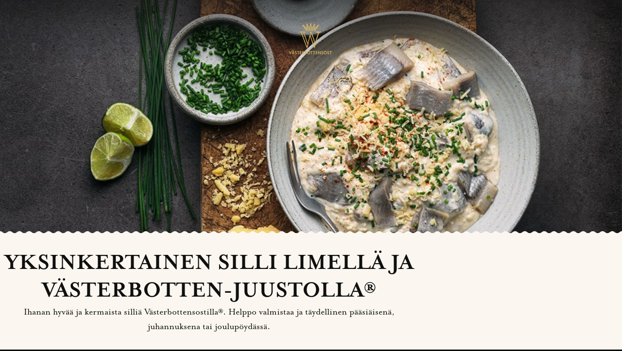

--- FILE ---
content_type: text/html; charset=UTF-8
request_url: https://vasterbottensost.com/fi/resepti/yksinkertainen-silli-limella-ja-vasterbotten-juustolla/
body_size: 32457
content:
<!doctype html>
<html lang="fi" prefix="og: https://ogp.me/ns#">
<head>
	<meta charset="UTF-8">
		<meta name="viewport" content="width=device-width, initial-scale=1">
	<link rel="profile" href="https://gmpg.org/xfn/11">
	<link rel="alternate" hreflang="sv" href="https://vasterbottensost.com/recept/enkel-sill-med-lime/" />
<link rel="alternate" hreflang="en" href="https://vasterbottensost.com/en/recipe/simple-herring-with-lime-and-vasterbotten-cheese/" />
<link rel="alternate" hreflang="fi" href="https://vasterbottensost.com/fi/resepti/yksinkertainen-silli-limella-ja-vasterbotten-juustolla/" />
<link rel="alternate" hreflang="x-default" href="https://vasterbottensost.com/recept/enkel-sill-med-lime/" />
<link rel="preload" href="https://vasterbottensost.com/wp-content/plugins/rate-my-post/public/css/fonts/ratemypost.ttf" type="font/ttf" as="font" crossorigin="anonymous">
<!-- Search Engine Optimization by Rank Math - https://rankmath.com/ -->
<title>Yksinkertainen silli limellä ja Västerbotten-juustolla® Västerbottensost®</title>
<link data-rocket-prefetch href="https://connect.facebook.net" rel="dns-prefetch">
<link data-rocket-prefetch href="https://www.googletagmanager.com" rel="dns-prefetch">
<link data-rocket-prefetch href="https://use.typekit.net" rel="dns-prefetch">
<link data-rocket-prefetch href="https://code.jquery.com" rel="dns-prefetch"><link rel="preload" data-rocket-preload as="image" href="https://vasterbottensost.com/wp-content/uploads/2022/02/sillime1080-min.jpg" imagesrcset="https://vasterbottensost.com/wp-content/uploads/2022/02/sillime1080-min.jpg 1080w, https://vasterbottensost.com/wp-content/uploads/2022/02/sillime1080-min-300x300.jpg 300w, https://vasterbottensost.com/wp-content/uploads/2022/02/sillime1080-min-1024x1024.jpg 1024w, https://vasterbottensost.com/wp-content/uploads/2022/02/sillime1080-min-150x150.jpg 150w, https://vasterbottensost.com/wp-content/uploads/2022/02/sillime1080-min-768x768.jpg 768w" imagesizes="(max-width: 1080px) 100vw, 1080px" fetchpriority="high">
<meta name="description" content="Ihanan hyvää ja kermaista silliä Västerbottensostilla®. Helppo valmistaa ja täydellinen pääsiäisenä, juhannuksena tai joulupöydässä."/>
<meta name="robots" content="follow, index, max-snippet:-1, max-video-preview:-1, max-image-preview:large"/>
<link rel="canonical" href="https://vasterbottensost.com/fi/resepti/yksinkertainen-silli-limella-ja-vasterbotten-juustolla/" />
<meta property="og:locale" content="fi_FI" />
<meta property="og:type" content="article" />
<meta property="og:title" content="Yksinkertainen silli limellä ja Västerbotten-juustolla® Västerbottensost®" />
<meta property="og:description" content="Ihanan hyvää ja kermaista silliä Västerbottensostilla®. Helppo valmistaa ja täydellinen pääsiäisenä, juhannuksena tai joulupöydässä." />
<meta property="og:url" content="https://vasterbottensost.com/fi/resepti/yksinkertainen-silli-limella-ja-vasterbotten-juustolla/" />
<meta property="og:site_name" content="Västerbottensost" />
<meta property="article:publisher" content="https://www.facebook.com/vasterbottensost" />
<meta property="article:tag" content="fermentoitu silliviipale" />
<meta property="article:tag" content="Joulu" />
<meta property="article:tag" content="Jouluaatto" />
<meta property="article:tag" content="Juhannus" />
<meta property="article:tag" content="juhlallisesti" />
<meta property="article:tag" content="kala" />
<meta property="article:tag" content="kiinteä" />
<meta property="article:tag" content="Lähetetty" />
<meta property="article:tag" content="Pääsiäinen" />
<meta property="article:tag" content="silli" />
<meta property="article:section" content="Hyvää viikonloppua" />
<meta property="og:updated_time" content="2023-01-24T15:20:38+02:00" />
<meta property="og:image" content="https://vasterbottensost.com/wp-content/uploads/2022/02/sillime1080-min.jpg" />
<meta property="og:image:secure_url" content="https://vasterbottensost.com/wp-content/uploads/2022/02/sillime1080-min.jpg" />
<meta property="og:image:width" content="1080" />
<meta property="og:image:height" content="1080" />
<meta property="og:image:alt" content="silli" />
<meta property="og:image:type" content="image/jpeg" />
<meta name="twitter:card" content="summary_large_image" />
<meta name="twitter:title" content="Yksinkertainen silli limellä ja Västerbotten-juustolla® Västerbottensost®" />
<meta name="twitter:description" content="Ihanan hyvää ja kermaista silliä Västerbottensostilla®. Helppo valmistaa ja täydellinen pääsiäisenä, juhannuksena tai joulupöydässä." />
<meta name="twitter:image" content="https://vasterbottensost.com/wp-content/uploads/2022/02/sillime1080-min.jpg" />
<script type="application/ld+json" class="rank-math-schema">{"@context":"https://schema.org","@graph":[{"@type":"BreadcrumbList","@id":"https://vasterbottensost.com/fi/resepti/yksinkertainen-silli-limella-ja-vasterbotten-juustolla/#breadcrumb","itemListElement":[{"@type":"ListItem","position":"1","item":{"@id":"https://vasterbottensost.com","name":"Hem"}},{"@type":"ListItem","position":"2","item":{"@id":"https://vasterbottensost.com/fi/resepti/","name":"Recept"}},{"@type":"ListItem","position":"3","item":{"@id":"https://vasterbottensost.com/fi/resepti/yksinkertainen-silli-limella-ja-vasterbotten-juustolla/","name":"Yksinkertainen silli limell\u00e4 ja V\u00e4sterbotten-juustolla\u00ae"}}]}]}</script>
<!-- /Rank Math WordPress SEO plugin -->

<link rel="alternate" type="application/rss+xml" title="Västerbottensost® &raquo; syöte" href="https://vasterbottensost.com/fi/feed/" />
<link rel="alternate" type="application/rss+xml" title="Västerbottensost® &raquo; kommenttien syöte" href="https://vasterbottensost.com/fi/comments/feed/" />
<link rel="alternate" title="oEmbed (JSON)" type="application/json+oembed" href="https://vasterbottensost.com/fi/wp-json/oembed/1.0/embed?url=https%3A%2F%2Fvasterbottensost.com%2Ffi%2Fresepti%2Fyksinkertainen-silli-limella-ja-vasterbotten-juustolla%2F" />
<link rel="alternate" title="oEmbed (XML)" type="text/xml+oembed" href="https://vasterbottensost.com/fi/wp-json/oembed/1.0/embed?url=https%3A%2F%2Fvasterbottensost.com%2Ffi%2Fresepti%2Fyksinkertainen-silli-limella-ja-vasterbotten-juustolla%2F&#038;format=xml" />
<link rel="stylesheet" type="text/css" href="https://use.typekit.net/xmp2nah.css"><style id='wp-img-auto-sizes-contain-inline-css'>
img:is([sizes=auto i],[sizes^="auto," i]){contain-intrinsic-size:3000px 1500px}
/*# sourceURL=wp-img-auto-sizes-contain-inline-css */
</style>
<style id='classic-theme-styles-inline-css'>
/*! This file is auto-generated */
.wp-block-button__link{color:#fff;background-color:#32373c;border-radius:9999px;box-shadow:none;text-decoration:none;padding:calc(.667em + 2px) calc(1.333em + 2px);font-size:1.125em}.wp-block-file__button{background:#32373c;color:#fff;text-decoration:none}
/*# sourceURL=/wp-includes/css/classic-themes.min.css */
</style>
<link rel='stylesheet' id='rate-my-post-css' href='https://vasterbottensost.com/wp-content/plugins/rate-my-post/public/css/rate-my-post.min.css?ver=4.4.4' media='all' />
<style id='rate-my-post-inline-css'>
.rmp-widgets-container.rmp-wp-plugin.rmp-main-container {  text-align:left;}.rmp-icon--full-highlight {color: #D3B265;}.rmp-icon--half-highlight {  background: -webkit-gradient(linear, left top, right top, color-stop(50%, #D3B265), color-stop(50%, #ccc));  background: linear-gradient(to right, #D3B265 50%, #ccc 50%);-webkit-background-clip: text;-webkit-text-fill-color: transparent;}.rmp-rating-widget .rmp-icon--half-highlight {    background: -webkit-gradient(linear, left top, right top, color-stop(50%, #D3B265), color-stop(50%, #ccc));    background: linear-gradient(to right, #D3B265 50%, #ccc 50%);    -webkit-background-clip: text;    -webkit-text-fill-color: transparent;}.rmp-rating-widget .rmp-icon--full-highlight {  color: #D3B265;}@media (hover: hover) {.rmp-rating-widget .rmp-icon--hovered {color: #D3B265;    -webkit-background-clip: initial;    -webkit-text-fill-color: initial;    background: transparent;    -webkit-transition: .1s color ease-in;    transition: .1s color ease-in;}}.rmp-rating-widget .rmp-icon--processing-rating {color: #D3B265;  -webkit-background-clip: initial;  -webkit-text-fill-color: initial;  background: transparent;}.rmp-widgets-container.rmp-wp-plugin.rmp-main-container .rmp-rating-widget__icons-list__icon {margin-left: 1px;margin-right: 1px;}.rmp-rating-widget .rmp-icon--ratings {  font-size: 16px;}
.rmp-widgets-container.rmp-wp-plugin.rmp-main-container {  text-align:left;}.rmp-icon--full-highlight {color: #D3B265;}.rmp-icon--half-highlight {  background: -webkit-gradient(linear, left top, right top, color-stop(50%, #D3B265), color-stop(50%, #ccc));  background: linear-gradient(to right, #D3B265 50%, #ccc 50%);-webkit-background-clip: text;-webkit-text-fill-color: transparent;}.rmp-rating-widget .rmp-icon--half-highlight {    background: -webkit-gradient(linear, left top, right top, color-stop(50%, #D3B265), color-stop(50%, #ccc));    background: linear-gradient(to right, #D3B265 50%, #ccc 50%);    -webkit-background-clip: text;    -webkit-text-fill-color: transparent;}.rmp-rating-widget .rmp-icon--full-highlight {  color: #D3B265;}@media (hover: hover) {.rmp-rating-widget .rmp-icon--hovered {color: #D3B265;    -webkit-background-clip: initial;    -webkit-text-fill-color: initial;    background: transparent;    -webkit-transition: .1s color ease-in;    transition: .1s color ease-in;}}.rmp-rating-widget .rmp-icon--processing-rating {color: #D3B265;  -webkit-background-clip: initial;  -webkit-text-fill-color: initial;  background: transparent;}.rmp-widgets-container.rmp-wp-plugin.rmp-main-container .rmp-rating-widget__icons-list__icon {margin-left: 1px;margin-right: 1px;}.rmp-rating-widget .rmp-icon--ratings {  font-size: 16px;}
/*# sourceURL=rate-my-post-inline-css */
</style>
<link rel='stylesheet' id='wpml-legacy-dropdown-0-css' href='https://vasterbottensost.com/wp-content/plugins/sitepress-multilingual-cms/templates/language-switchers/legacy-dropdown/style.min.css?ver=1' media='all' />
<style id='wpml-legacy-dropdown-0-inline-css'>
.wpml-ls-statics-shortcode_actions{background-color:#101010;}.wpml-ls-statics-shortcode_actions, .wpml-ls-statics-shortcode_actions .wpml-ls-sub-menu, .wpml-ls-statics-shortcode_actions a {border-color:#101010;}.wpml-ls-statics-shortcode_actions a, .wpml-ls-statics-shortcode_actions .wpml-ls-sub-menu a, .wpml-ls-statics-shortcode_actions .wpml-ls-sub-menu a:link, .wpml-ls-statics-shortcode_actions li:not(.wpml-ls-current-language) .wpml-ls-link, .wpml-ls-statics-shortcode_actions li:not(.wpml-ls-current-language) .wpml-ls-link:link {color:#ffffff;background-color:#101010;}.wpml-ls-statics-shortcode_actions .wpml-ls-sub-menu a:hover,.wpml-ls-statics-shortcode_actions .wpml-ls-sub-menu a:focus, .wpml-ls-statics-shortcode_actions .wpml-ls-sub-menu a:link:hover, .wpml-ls-statics-shortcode_actions .wpml-ls-sub-menu a:link:focus {color:#ffffff;background-color:#101010;}.wpml-ls-statics-shortcode_actions .wpml-ls-current-language > a {color:#ffffff;background-color:#101010;}.wpml-ls-statics-shortcode_actions .wpml-ls-current-language:hover>a, .wpml-ls-statics-shortcode_actions .wpml-ls-current-language>a:focus {color:#ffffff;background-color:#101010;}
/*# sourceURL=wpml-legacy-dropdown-0-inline-css */
</style>
<link rel='stylesheet' id='cmplz-general-css' href='https://vasterbottensost.com/wp-content/plugins/complianz-gdpr-premium/assets/css/cookieblocker.min.css?ver=1764534099' media='all' />
<link rel='stylesheet' id='hello-elementor-css' href='https://vasterbottensost.com/wp-content/themes/VBO%20theme/style.min.css?ver=2.6.1' media='all' />
<link rel='stylesheet' id='hello-elementor-theme-style-css' href='https://vasterbottensost.com/wp-content/themes/VBO%20theme/theme.min.css?ver=2.6.1' media='all' />
<link rel='stylesheet' id='elementor-frontend-css' href='https://vasterbottensost.com/wp-content/uploads/elementor/css/custom-frontend.min.css?ver=1768895633' media='all' />
<link rel='stylesheet' id='elementor-post-7-css' href='https://vasterbottensost.com/wp-content/uploads/elementor/css/post-7.css?ver=1768895633' media='all' />
<link rel='stylesheet' id='widget-image-css' href='https://vasterbottensost.com/wp-content/plugins/elementor/assets/css/widget-image.min.css?ver=3.33.4' media='all' />
<link rel='stylesheet' id='widget-nav-menu-css' href='https://vasterbottensost.com/wp-content/uploads/elementor/css/custom-pro-widget-nav-menu.min.css?ver=1768895633' media='all' />
<link rel='stylesheet' id='widget-social-icons-css' href='https://vasterbottensost.com/wp-content/plugins/elementor/assets/css/widget-social-icons.min.css?ver=3.33.4' media='all' />
<link rel='stylesheet' id='e-apple-webkit-css' href='https://vasterbottensost.com/wp-content/uploads/elementor/css/custom-apple-webkit.min.css?ver=1768895633' media='all' />
<link rel='stylesheet' id='widget-heading-css' href='https://vasterbottensost.com/wp-content/plugins/elementor/assets/css/widget-heading.min.css?ver=3.33.4' media='all' />
<link rel='stylesheet' id='widget-loop-common-css' href='https://vasterbottensost.com/wp-content/plugins/elementor-pro/assets/css/widget-loop-common.min.css?ver=3.33.2' media='all' />
<link rel='stylesheet' id='widget-loop-grid-css' href='https://vasterbottensost.com/wp-content/uploads/elementor/css/custom-pro-widget-loop-grid.min.css?ver=1768895633' media='all' />
<link rel='stylesheet' id='e-popup-css' href='https://vasterbottensost.com/wp-content/plugins/elementor-pro/assets/css/conditionals/popup.min.css?ver=3.33.2' media='all' />
<link rel='stylesheet' id='font-awesome-5-all-css' href='https://vasterbottensost.com/wp-content/plugins/elementor/assets/lib/font-awesome/css/all.min.css?ver=3.33.4' media='all' />
<link rel='stylesheet' id='font-awesome-4-shim-css' href='https://vasterbottensost.com/wp-content/plugins/elementor/assets/lib/font-awesome/css/v4-shims.min.css?ver=3.33.4' media='all' />
<link rel='stylesheet' id='elementor-post-41521-css' href='https://vasterbottensost.com/wp-content/uploads/elementor/css/post-41521.css?ver=1768896019' media='all' />
<link rel='stylesheet' id='elementor-post-41500-css' href='https://vasterbottensost.com/wp-content/uploads/elementor/css/post-41500.css?ver=1768896019' media='all' />
<link rel='stylesheet' id='elementor-post-41504-css' href='https://vasterbottensost.com/wp-content/uploads/elementor/css/post-41504.css?ver=1768896210' media='all' />
<link rel='stylesheet' id='elementor-post-48491-css' href='https://vasterbottensost.com/wp-content/uploads/elementor/css/post-48491.css?ver=1768895634' media='all' />
<link rel='stylesheet' id='elementor-post-11427-css' href='https://vasterbottensost.com/wp-content/uploads/elementor/css/post-11427.css?ver=1768895634' media='all' />
<link rel='stylesheet' id='simple-favorites-css' href='https://vasterbottensost.com/wp-content/plugins/favorites/assets/css/favorites.css?ver=2.3.6' media='all' />
<link rel='stylesheet' id='searchwp-forms-css' href='https://vasterbottensost.com/wp-content/plugins/searchwp/assets/css/frontend/search-forms.css?ver=4.3.15' media='all' />
<link rel='stylesheet' id='elementor-gf-local-roboto-css' href='https://vasterbottensost.com/wp-content/uploads/elementor/google-fonts/css/roboto.css?ver=1742825684' media='all' />
<script type="text/javascript">
            window._nslDOMReady = (function () {
                const executedCallbacks = new Set();
            
                return function (callback) {
                    /**
                    * Third parties might dispatch DOMContentLoaded events, so we need to ensure that we only run our callback once!
                    */
                    if (executedCallbacks.has(callback)) return;
            
                    const wrappedCallback = function () {
                        if (executedCallbacks.has(callback)) return;
                        executedCallbacks.add(callback);
                        callback();
                    };
            
                    if (document.readyState === "complete" || document.readyState === "interactive") {
                        wrappedCallback();
                    } else {
                        document.addEventListener("DOMContentLoaded", wrappedCallback);
                    }
                };
            })();
        </script><script id="wpml-cookie-js-extra">
var wpml_cookies = {"wp-wpml_current_language":{"value":"fi","expires":1,"path":"/"}};
var wpml_cookies = {"wp-wpml_current_language":{"value":"fi","expires":1,"path":"/"}};
//# sourceURL=wpml-cookie-js-extra
</script>
<script src="https://vasterbottensost.com/wp-content/plugins/sitepress-multilingual-cms/res/js/cookies/language-cookie.js?ver=486900" id="wpml-cookie-js" defer data-wp-strategy="defer"></script>
<script src="https://vasterbottensost.com/wp-content/plugins/sitepress-multilingual-cms/templates/language-switchers/legacy-dropdown/script.min.js?ver=1" id="wpml-legacy-dropdown-0-js"></script>
<script src="https://vasterbottensost.com/wp-includes/js/jquery/jquery.min.js?ver=3.7.1" id="jquery-core-js"></script>
<script src="https://vasterbottensost.com/wp-includes/js/jquery/jquery-migrate.min.js?ver=3.4.1" id="jquery-migrate-js"></script>
<script src="https://vasterbottensost.com/wp-content/plugins/elementor/assets/lib/font-awesome/js/v4-shims.min.js?ver=3.33.4" id="font-awesome-4-shim-js"></script>
<script id="favorites-js-extra">
var favorites_data = {"ajaxurl":"https://vasterbottensost.com/wp-admin/admin-ajax.php","nonce":"819ea38a43","favorite":"\u003Ci class=\"fa fa-heart\"\u003E\u003C/i\u003E","favorited":"\u003Ci class=\"fa fa-heart\"\u003E\u003C/i\u003E","includecount":"","indicate_loading":"","loading_text":"Loading","loading_image":"","loading_image_active":"","loading_image_preload":"","cache_enabled":"1","button_options":{"button_type":"custom","custom_colors":true,"box_shadow":false,"include_count":false,"default":{"background_default":"#ffffff","border_default":false,"text_default":false,"icon_default":"#adadad","count_default":false},"active":{"background_active":"#ffffff","border_active":false,"text_active":false,"icon_active":"#dd9933","count_active":false}},"authentication_modal_content":"\u003Cp\u003EF\u00f6r att spara recept beh\u00f6ver du vara inloggad i v\u00e5r Ostklubb.\u003C/p\u003E\n\u003Cp\u003E\u003Ca href=\"/inloggning/\"\u003E\u003Cbutton\u003ELogga in\u003C/button\u003E\u003C/a\u003E\u003C/p\u003E\n","authentication_redirect":"","dev_mode":"","logged_in":"","user_id":"0","authentication_redirect_url":"https://vasterbottensost.com/wp-login.php"};
//# sourceURL=favorites-js-extra
</script>
<script src="https://vasterbottensost.com/wp-content/plugins/favorites/assets/js/favorites.min.js?ver=2.3.6" id="favorites-js"></script>
<link rel="https://api.w.org/" href="https://vasterbottensost.com/fi/wp-json/" /><link rel="alternate" title="JSON" type="application/json" href="https://vasterbottensost.com/fi/wp-json/wp/v2/recipes/43285" /><link rel="EditURI" type="application/rsd+xml" title="RSD" href="https://vasterbottensost.com/xmlrpc.php?rsd" />
<meta name="generator" content="WordPress 6.9" />
<link rel='shortlink' href='https://vasterbottensost.com/fi/?p=43285' />
<meta name="generator" content="WPML ver:4.8.6 stt:1,18,50;" />
			<style>.cmplz-hidden {
					display: none !important;
				}</style><meta name="generator" content="Elementor 3.33.4; features: e_font_icon_svg, additional_custom_breakpoints; settings: css_print_method-external, google_font-enabled, font_display-auto">
<script src="https://code.jquery.com/jquery-3.6.1.min.js" integrity="sha256-o88AwQnZB+VDvE9tvIXrMQaPlFFSUTR+nldQm1LuPXQ=" crossorigin="anonymous"></script>

<script>
$(document).on("submit", '#formsend form', function (e) {
	
	let inputfield = $('#formsend input').val();
	let label = document.getElementById('warningText');
	
	if (inputfield.length < 3) {
		e.preventDefault();
		document.getElementById("warningText").style.display = 'flex';
	} else {
		document.getElementById("warningText").style.display = 'hidden';
	}
});
	// Tar bort bildernas text när man har musen ovanför
	jQuery(document).ready(function($) {
    $('img[title]').each(function() { $(this).removeAttr('title'); });
});
</script>
<script>
window.dataLayer = window.dataLayer || [];
function gtag(){window.dataLayer.push(arguments);}
gtag('set', 'url_passthrough', true);
</script>

<!-- Google Tag Manager -->
<script>(function(w,d,s,l,i){w[l]=w[l]||[];w[l].push({'gtm.start':
new Date().getTime(),event:'gtm.js'});var f=d.getElementsByTagName(s)[0],
j=d.createElement(s),dl=l!=='dataLayer'?'&l='+l:'';j.async=true;j.src=
'https://www.googletagmanager.com/gtm.js?id='+i+dl;f.parentNode.insertBefore(j,f);
})(window,document,'script','dataLayer','GTM-NN2BH2W');</script>
<!-- End Google Tag Manager -->

<!-- Meta Pixel Code -->
<script>
!function(f,b,e,v,n,t,s)
{if(f.fbq)return;n=f.fbq=function(){n.callMethod?
n.callMethod.apply(n,arguments):n.queue.push(arguments)};
if(!f._fbq)f._fbq=n;n.push=n;n.loaded=!0;n.version='2.0';
n.queue=[];t=b.createElement(e);t.async=!0;
t.src=v;s=b.getElementsByTagName(e)[0];
s.parentNode.insertBefore(t,s)}(window, document,'script',
'https://connect.facebook.net/en_US/fbevents.js');
fbq('init', '582326300995996');
fbq('track', 'PageView');
</script>
<noscript><img height="1" width="1" style="display:none"
src="https://www.facebook.com/tr?id=582326300995996&ev=PageView&noscript=1"
/></noscript>
<!-- End Meta Pixel Code -->
<style type="text/css" id="filter-everything-inline-css">.wpc-orderby-select{width:100%}.wpc-filters-open-button-container{display:none}.wpc-debug-message{padding:16px;font-size:14px;border:1px dashed #ccc;margin-bottom:20px}.wpc-debug-title{visibility:hidden}.wpc-button-inner,.wpc-chip-content{display:flex;align-items:center}.wpc-icon-html-wrapper{position:relative;margin-right:10px;top:2px}.wpc-icon-html-wrapper span{display:block;height:1px;width:18px;border-radius:3px;background:#2c2d33;margin-bottom:4px;position:relative}span.wpc-icon-line-1:after,span.wpc-icon-line-2:after,span.wpc-icon-line-3:after{content:"";display:block;width:3px;height:3px;border:1px solid #2c2d33;background-color:#fff;position:absolute;top:-2px;box-sizing:content-box}span.wpc-icon-line-3:after{border-radius:50%;left:2px}span.wpc-icon-line-1:after{border-radius:50%;left:5px}span.wpc-icon-line-2:after{border-radius:50%;left:12px}body .wpc-filters-open-button-container a.wpc-filters-open-widget,body .wpc-filters-open-button-container a.wpc-open-close-filters-button{display:inline-block;text-align:left;border:1px solid #2c2d33;border-radius:2px;line-height:1.5;padding:7px 12px;background-color:transparent;color:#2c2d33;box-sizing:border-box;text-decoration:none!important;font-weight:400;transition:none;position:relative}@media screen and (max-width:768px){.wpc_show_bottom_widget .wpc-filters-open-button-container,.wpc_show_open_close_button .wpc-filters-open-button-container{display:block}.wpc_show_bottom_widget .wpc-filters-open-button-container{margin-top:1em;margin-bottom:1em}}</style>
			<style>
				.e-con.e-parent:nth-of-type(n+4):not(.e-lazyloaded):not(.e-no-lazyload),
				.e-con.e-parent:nth-of-type(n+4):not(.e-lazyloaded):not(.e-no-lazyload) * {
					background-image: none !important;
				}
				@media screen and (max-height: 1024px) {
					.e-con.e-parent:nth-of-type(n+3):not(.e-lazyloaded):not(.e-no-lazyload),
					.e-con.e-parent:nth-of-type(n+3):not(.e-lazyloaded):not(.e-no-lazyload) * {
						background-image: none !important;
					}
				}
				@media screen and (max-height: 640px) {
					.e-con.e-parent:nth-of-type(n+2):not(.e-lazyloaded):not(.e-no-lazyload),
					.e-con.e-parent:nth-of-type(n+2):not(.e-lazyloaded):not(.e-no-lazyload) * {
						background-image: none !important;
					}
				}
			</style>
			<link rel="icon" href="https://vasterbottensost.com/wp-content/uploads/2022/10/vasterbottensost-favicon.png" sizes="32x32" />
<link rel="icon" href="https://vasterbottensost.com/wp-content/uploads/2022/10/vasterbottensost-favicon.png" sizes="192x192" />
<link rel="apple-touch-icon" href="https://vasterbottensost.com/wp-content/uploads/2022/10/vasterbottensost-favicon.png" />
<meta name="msapplication-TileImage" content="https://vasterbottensost.com/wp-content/uploads/2022/10/vasterbottensost-favicon.png" />
<style type="text/css">div.nsl-container[data-align="left"] {
    text-align: left;
}

div.nsl-container[data-align="center"] {
    text-align: center;
}

div.nsl-container[data-align="right"] {
    text-align: right;
}


div.nsl-container div.nsl-container-buttons a[data-plugin="nsl"] {
    text-decoration: none;
    box-shadow: none;
    border: 0;
}

div.nsl-container .nsl-container-buttons {
    display: flex;
    padding: 5px 0;
}

div.nsl-container.nsl-container-block .nsl-container-buttons {
    display: inline-grid;
    grid-template-columns: minmax(145px, auto);
}

div.nsl-container-block-fullwidth .nsl-container-buttons {
    flex-flow: column;
    align-items: center;
}

div.nsl-container-block-fullwidth .nsl-container-buttons a,
div.nsl-container-block .nsl-container-buttons a {
    flex: 1 1 auto;
    display: block;
    margin: 5px 0;
    width: 100%;
}

div.nsl-container-inline {
    margin: -5px;
    text-align: left;
}

div.nsl-container-inline .nsl-container-buttons {
    justify-content: center;
    flex-wrap: wrap;
}

div.nsl-container-inline .nsl-container-buttons a {
    margin: 5px;
    display: inline-block;
}

div.nsl-container-grid .nsl-container-buttons {
    flex-flow: row;
    align-items: center;
    flex-wrap: wrap;
}

div.nsl-container-grid .nsl-container-buttons a {
    flex: 1 1 auto;
    display: block;
    margin: 5px;
    max-width: 280px;
    width: 100%;
}

@media only screen and (min-width: 650px) {
    div.nsl-container-grid .nsl-container-buttons a {
        width: auto;
    }
}

div.nsl-container .nsl-button {
    cursor: pointer;
    vertical-align: top;
    border-radius: 4px;
}

div.nsl-container .nsl-button-default {
    color: #fff;
    display: flex;
}

div.nsl-container .nsl-button-icon {
    display: inline-block;
}

div.nsl-container .nsl-button-svg-container {
    flex: 0 0 auto;
    padding: 8px;
    display: flex;
    align-items: center;
}

div.nsl-container svg {
    height: 24px;
    width: 24px;
    vertical-align: top;
}

div.nsl-container .nsl-button-default div.nsl-button-label-container {
    margin: 0 24px 0 12px;
    padding: 10px 0;
    font-family: Helvetica, Arial, sans-serif;
    font-size: 16px;
    line-height: 20px;
    letter-spacing: .25px;
    overflow: hidden;
    text-align: center;
    text-overflow: clip;
    white-space: nowrap;
    flex: 1 1 auto;
    -webkit-font-smoothing: antialiased;
    -moz-osx-font-smoothing: grayscale;
    text-transform: none;
    display: inline-block;
}

div.nsl-container .nsl-button-google[data-skin="light"] {
    box-shadow: inset 0 0 0 1px #747775;
    color: #1f1f1f;
}

div.nsl-container .nsl-button-google[data-skin="dark"] {
    box-shadow: inset 0 0 0 1px #8E918F;
    color: #E3E3E3;
}

div.nsl-container .nsl-button-google[data-skin="neutral"] {
    color: #1F1F1F;
}

div.nsl-container .nsl-button-google div.nsl-button-label-container {
    font-family: "Roboto Medium", Roboto, Helvetica, Arial, sans-serif;
}

div.nsl-container .nsl-button-apple .nsl-button-svg-container {
    padding: 0 6px;
}

div.nsl-container .nsl-button-apple .nsl-button-svg-container svg {
    height: 40px;
    width: auto;
}

div.nsl-container .nsl-button-apple[data-skin="light"] {
    color: #000;
    box-shadow: 0 0 0 1px #000;
}

div.nsl-container .nsl-button-facebook[data-skin="white"] {
    color: #000;
    box-shadow: inset 0 0 0 1px #000;
}

div.nsl-container .nsl-button-facebook[data-skin="light"] {
    color: #1877F2;
    box-shadow: inset 0 0 0 1px #1877F2;
}

div.nsl-container .nsl-button-spotify[data-skin="white"] {
    color: #191414;
    box-shadow: inset 0 0 0 1px #191414;
}

div.nsl-container .nsl-button-apple div.nsl-button-label-container {
    font-size: 17px;
    font-family: -apple-system, BlinkMacSystemFont, "Segoe UI", Roboto, Helvetica, Arial, sans-serif, "Apple Color Emoji", "Segoe UI Emoji", "Segoe UI Symbol";
}

div.nsl-container .nsl-button-slack div.nsl-button-label-container {
    font-size: 17px;
    font-family: -apple-system, BlinkMacSystemFont, "Segoe UI", Roboto, Helvetica, Arial, sans-serif, "Apple Color Emoji", "Segoe UI Emoji", "Segoe UI Symbol";
}

div.nsl-container .nsl-button-slack[data-skin="light"] {
    color: #000000;
    box-shadow: inset 0 0 0 1px #DDDDDD;
}

div.nsl-container .nsl-button-tiktok[data-skin="light"] {
    color: #161823;
    box-shadow: 0 0 0 1px rgba(22, 24, 35, 0.12);
}


div.nsl-container .nsl-button-kakao {
    color: rgba(0, 0, 0, 0.85);
}

.nsl-clear {
    clear: both;
}

.nsl-container {
    clear: both;
}

.nsl-disabled-provider .nsl-button {
    filter: grayscale(1);
    opacity: 0.8;
}

/*Button align start*/

div.nsl-container-inline[data-align="left"] .nsl-container-buttons {
    justify-content: flex-start;
}

div.nsl-container-inline[data-align="center"] .nsl-container-buttons {
    justify-content: center;
}

div.nsl-container-inline[data-align="right"] .nsl-container-buttons {
    justify-content: flex-end;
}


div.nsl-container-grid[data-align="left"] .nsl-container-buttons {
    justify-content: flex-start;
}

div.nsl-container-grid[data-align="center"] .nsl-container-buttons {
    justify-content: center;
}

div.nsl-container-grid[data-align="right"] .nsl-container-buttons {
    justify-content: flex-end;
}

div.nsl-container-grid[data-align="space-around"] .nsl-container-buttons {
    justify-content: space-around;
}

div.nsl-container-grid[data-align="space-between"] .nsl-container-buttons {
    justify-content: space-between;
}

/* Button align end*/

/* Redirect */

#nsl-redirect-overlay {
    display: flex;
    flex-direction: column;
    justify-content: center;
    align-items: center;
    position: fixed;
    z-index: 1000000;
    left: 0;
    top: 0;
    width: 100%;
    height: 100%;
    backdrop-filter: blur(1px);
    background-color: RGBA(0, 0, 0, .32);;
}

#nsl-redirect-overlay-container {
    display: flex;
    flex-direction: column;
    justify-content: center;
    align-items: center;
    background-color: white;
    padding: 30px;
    border-radius: 10px;
}

#nsl-redirect-overlay-spinner {
    content: '';
    display: block;
    margin: 20px;
    border: 9px solid RGBA(0, 0, 0, .6);
    border-top: 9px solid #fff;
    border-radius: 50%;
    box-shadow: inset 0 0 0 1px RGBA(0, 0, 0, .6), 0 0 0 1px RGBA(0, 0, 0, .6);
    width: 40px;
    height: 40px;
    animation: nsl-loader-spin 2s linear infinite;
}

@keyframes nsl-loader-spin {
    0% {
        transform: rotate(0deg)
    }
    to {
        transform: rotate(360deg)
    }
}

#nsl-redirect-overlay-title {
    font-family: -apple-system, BlinkMacSystemFont, "Segoe UI", Roboto, Oxygen-Sans, Ubuntu, Cantarell, "Helvetica Neue", sans-serif;
    font-size: 18px;
    font-weight: bold;
    color: #3C434A;
}

#nsl-redirect-overlay-text {
    font-family: -apple-system, BlinkMacSystemFont, "Segoe UI", Roboto, Oxygen-Sans, Ubuntu, Cantarell, "Helvetica Neue", sans-serif;
    text-align: center;
    font-size: 14px;
    color: #3C434A;
}

/* Redirect END*/</style><style type="text/css">/* Notice fallback */
#nsl-notices-fallback {
    position: fixed;
    right: 10px;
    top: 10px;
    z-index: 10000;
}

.admin-bar #nsl-notices-fallback {
    top: 42px;
}

#nsl-notices-fallback > div {
    position: relative;
    background: #fff;
    border-left: 4px solid #fff;
    box-shadow: 0 1px 1px 0 rgba(0, 0, 0, .1);
    margin: 5px 15px 2px;
    padding: 1px 20px;
}

#nsl-notices-fallback > div.error {
    display: block;
    border-left-color: #dc3232;
}

#nsl-notices-fallback > div.updated {
    display: block;
    border-left-color: #46b450;
}

#nsl-notices-fallback p {
    margin: .5em 0;
    padding: 2px;
}

#nsl-notices-fallback > div:after {
    position: absolute;
    right: 5px;
    top: 5px;
    content: '\00d7';
    display: block;
    height: 16px;
    width: 16px;
    line-height: 16px;
    text-align: center;
    font-size: 20px;
    cursor: pointer;
}</style><style id="rocket-lazyrender-inline-css">[data-wpr-lazyrender] {content-visibility: auto;}</style><meta name="generator" content="WP Rocket 3.20.1.2" data-wpr-features="wpr_preconnect_external_domains wpr_automatic_lazy_rendering wpr_oci wpr_image_dimensions wpr_preload_links wpr_desktop" /></head>
<body data-cmplz=1 class="wp-singular recipes-template-default single single-recipes postid-43285 wp-theme-VBOtheme elementor-default elementor-kit-7 elementor-page-41504">

<!-- Google Tag Manager (noscript) -->
<noscript><iframe src="https://www.googletagmanager.com/ns.html?id=GTM-NN2BH2W"
height="0" width="0" style="display:none;visibility:hidden"></iframe></noscript>
<!-- End Google Tag Manager (noscript) -->




<a class="skip-link screen-reader-text" href="#content">
	Mene sisältöön</a>

		<header  data-elementor-type="header" data-elementor-id="41521" class="elementor elementor-41521 elementor-8333 elementor-location-header" data-elementor-post-type="elementor_library">
			<div class="elementor-element elementor-element-670396f e-con-full redoverlay e-flex e-con e-parent" data-id="670396f" data-element_type="container" data-settings="{&quot;background_background&quot;:&quot;gradient&quot;}">
				</div>
		<div  class="elementor-element elementor-element-9f4d733 section elementor-hidden-tablet elementor-hidden-mobile e-flex e-con-boxed e-con e-parent" data-id="9f4d733" data-element_type="container">
					<div  class="e-con-inner">
				<div class="elementor-element elementor-element-83d33b3 elementor-widget elementor-widget-image" data-id="83d33b3" data-element_type="widget" data-widget_type="image.default">
				<div class="elementor-widget-container">
																<a href="https://vasterbottensost.com/fi/">
							<img width="213" height="150" src="https://vasterbottensost.com/wp-content/uploads/2022/10/logo-sigill-gold.webp" class="attachment-medium size-medium wp-image-22290" alt="" />								</a>
															</div>
				</div>
					</div>
				</div>
		<div class="elementor-element elementor-element-43b6379 e-con-full elementor-hidden-desktop elementor-hidden-laptop e-flex e-con e-parent" data-id="43b6379" data-element_type="container" data-settings="{&quot;position&quot;:&quot;absolute&quot;}">
		<div  class="elementor-element elementor-element-5090605 e-con-full elementor-hidden-desktop elementor-hidden-laptop elementor-hidden-tablet elementor-hidden-mobile e-flex e-con e-child" data-id="5090605" data-element_type="container">
				<div class="elementor-element elementor-element-274f08b elementor-nav-menu--stretch elementor-nav-menu--dropdown-tablet elementor-nav-menu__text-align-aside elementor-nav-menu--toggle elementor-nav-menu--burger elementor-widget elementor-widget-nav-menu" data-id="274f08b" data-element_type="widget" data-settings="{&quot;full_width&quot;:&quot;stretch&quot;,&quot;layout&quot;:&quot;horizontal&quot;,&quot;submenu_icon&quot;:{&quot;value&quot;:&quot;&lt;svg aria-hidden=\&quot;true\&quot; class=\&quot;e-font-icon-svg e-fas-caret-down\&quot; viewBox=\&quot;0 0 320 512\&quot; xmlns=\&quot;http:\/\/www.w3.org\/2000\/svg\&quot;&gt;&lt;path d=\&quot;M31.3 192h257.3c17.8 0 26.7 21.5 14.1 34.1L174.1 354.8c-7.8 7.8-20.5 7.8-28.3 0L17.2 226.1C4.6 213.5 13.5 192 31.3 192z\&quot;&gt;&lt;\/path&gt;&lt;\/svg&gt;&quot;,&quot;library&quot;:&quot;fa-solid&quot;},&quot;toggle&quot;:&quot;burger&quot;}" data-widget_type="nav-menu.default">
				<div class="elementor-widget-container">
								<nav aria-label="Meny" class="elementor-nav-menu--main elementor-nav-menu__container elementor-nav-menu--layout-horizontal e--pointer-underline e--animation-fade">
				<ul id="menu-1-274f08b" class="elementor-nav-menu"><li class="menu-item menu-item-type-post_type menu-item-object-page menu-item-41592"><a href="https://vasterbottensost.com/fi/national-post/" class="elementor-item"><div class="meny-item"><div class="meny-link">Nationalosten</div><i class="fas fa-xs fa-chevron-right" style="color:#D3B265!important"></i></div></a></li>
<li class="menu-item menu-item-type-custom menu-item-object-custom menu-item-41593"><a href="/fi/resepti/" class="elementor-item"><div class="meny-item"><div class="meny-link">Resepti</div><i class="fas fa-xs fa-chevron-right" style="color:#D3B265!important"></i></div></a></li>
<li class="menu-item menu-item-type-custom menu-item-object-custom menu-item-41595"><a href="/fi/lajitelma/" class="elementor-item"><div class="meny-item"><div class="meny-link">LAJITELMA</div><i class="fas fa-xs fa-chevron-right" style="color:#D3B265!important"></i></div></a></li>
<li class="menu-item menu-item-type-custom menu-item-object-custom menu-item-41596"><a href="/fi/kasityot/" class="elementor-item"><div class="meny-item"><div class="meny-link">KÄSITYÖT</div><i class="fas fa-xs fa-chevron-right" style="color:#D3B265!important"></i></div></a></li>
<li class="menu-item menu-item-type-custom menu-item-object-custom menu-item-41594"><a href="/fi/ota-yhteytta/" class="elementor-item"><div class="meny-item"><div class="meny-link">OTA YHTEYTTÄ</div><i class="fas fa-xs fa-chevron-right" style="color:#D3B265!important"></i></div></a></li>
</ul>			</nav>
					<div class="elementor-menu-toggle" role="button" tabindex="0" aria-label="Menu Toggle" aria-expanded="false">
			<svg aria-hidden="true" role="presentation" class="elementor-menu-toggle__icon--open e-font-icon-svg e-eicon-menu-bar" viewBox="0 0 1000 1000" xmlns="http://www.w3.org/2000/svg"><path d="M104 333H896C929 333 958 304 958 271S929 208 896 208H104C71 208 42 237 42 271S71 333 104 333ZM104 583H896C929 583 958 554 958 521S929 458 896 458H104C71 458 42 487 42 521S71 583 104 583ZM104 833H896C929 833 958 804 958 771S929 708 896 708H104C71 708 42 737 42 771S71 833 104 833Z"></path></svg><svg aria-hidden="true" role="presentation" class="elementor-menu-toggle__icon--close e-font-icon-svg e-eicon-close" viewBox="0 0 1000 1000" xmlns="http://www.w3.org/2000/svg"><path d="M742 167L500 408 258 167C246 154 233 150 217 150 196 150 179 158 167 167 154 179 150 196 150 212 150 229 154 242 171 254L408 500 167 742C138 771 138 800 167 829 196 858 225 858 254 829L496 587 738 829C750 842 767 846 783 846 800 846 817 842 829 829 842 817 846 804 846 783 846 767 842 750 829 737L588 500 833 258C863 229 863 200 833 171 804 137 775 137 742 167Z"></path></svg>		</div>
					<nav class="elementor-nav-menu--dropdown elementor-nav-menu__container" aria-hidden="true">
				<ul id="menu-2-274f08b" class="elementor-nav-menu"><li class="menu-item menu-item-type-post_type menu-item-object-page menu-item-41592"><a href="https://vasterbottensost.com/fi/national-post/" class="elementor-item" tabindex="-1"><div class="meny-item"><div class="meny-link">Nationalosten</div><i class="fas fa-xs fa-chevron-right" style="color:#D3B265!important"></i></div></a></li>
<li class="menu-item menu-item-type-custom menu-item-object-custom menu-item-41593"><a href="/fi/resepti/" class="elementor-item" tabindex="-1"><div class="meny-item"><div class="meny-link">Resepti</div><i class="fas fa-xs fa-chevron-right" style="color:#D3B265!important"></i></div></a></li>
<li class="menu-item menu-item-type-custom menu-item-object-custom menu-item-41595"><a href="/fi/lajitelma/" class="elementor-item" tabindex="-1"><div class="meny-item"><div class="meny-link">LAJITELMA</div><i class="fas fa-xs fa-chevron-right" style="color:#D3B265!important"></i></div></a></li>
<li class="menu-item menu-item-type-custom menu-item-object-custom menu-item-41596"><a href="/fi/kasityot/" class="elementor-item" tabindex="-1"><div class="meny-item"><div class="meny-link">KÄSITYÖT</div><i class="fas fa-xs fa-chevron-right" style="color:#D3B265!important"></i></div></a></li>
<li class="menu-item menu-item-type-custom menu-item-object-custom menu-item-41594"><a href="/fi/ota-yhteytta/" class="elementor-item" tabindex="-1"><div class="meny-item"><div class="meny-link">OTA YHTEYTTÄ</div><i class="fas fa-xs fa-chevron-right" style="color:#D3B265!important"></i></div></a></li>
</ul>			</nav>
						</div>
				</div>
				</div>
		<div  class="elementor-element elementor-element-71528f1 e-con-full e-flex e-con e-child" data-id="71528f1" data-element_type="container">
				<div class="elementor-element elementor-element-b23e9a4 elementor-widget elementor-widget-image" data-id="b23e9a4" data-element_type="widget" data-widget_type="image.default">
				<div class="elementor-widget-container">
																<a href="https://vasterbottensost.com/fi/">
							<img width="213" height="150" src="https://vasterbottensost.com/wp-content/uploads/2022/10/logo-sigill-gold.webp" class="attachment-medium size-medium wp-image-22290" alt="" />								</a>
															</div>
				</div>
				</div>
		<div  class="elementor-element elementor-element-78b6e7b e-con-full elementor-hidden-desktop elementor-hidden-laptop elementor-hidden-tablet elementor-hidden-mobile e-flex e-con e-child" data-id="78b6e7b" data-element_type="container">
				<div class="elementor-element elementor-element-1dc8c74 elementor-widget elementor-widget-html" data-id="1dc8c74" data-element_type="widget" data-widget_type="html.default">
				<div class="elementor-widget-container">
					<script>$('.elementor-menu-toggle').click(function(){
    let mobilemenu = $("body").css('overflow');
    if (mobilemenu !== 'hidden') {
        $("body").css('overflow', 'hidden');
    } else {
        $("body").css('overflow', 'auto');
    }
  
});
</script>				</div>
				</div>
				</div>
				</div>
				</header>
				<div  data-elementor-type="single-post" data-elementor-id="41504" class="elementor elementor-41504 elementor-9025 elementor-location-single post-43285 recipes type-recipes status-publish has-post-thumbnail hentry category-hyvaa-viikonloppua-fi category-juhlavampi-kesa category-juhli-viikonloppua tag-fermentoitu-silliviipale-fi tag-joulu tag-jouluaatto tag-juhannus-fi tag-juhlallisesti tag-kala tag-kiintea tag-lahetetty tag-paasiainen tag-silli recipetypes-fisk cuisine-svenskt" data-elementor-post-type="elementor_library">
			<div  class="elementor-element elementor-element-053ece6 e-con-full e-flex e-con e-parent" data-id="053ece6" data-element_type="container">
				<div  class="elementor-element elementor-element-ae2bbe0 elementor-widget elementor-widget-image" data-id="ae2bbe0" data-element_type="widget" data-widget_type="image.default">
				<div class="elementor-widget-container">
															<img fetchpriority="high" width="1080" height="1080" src="https://vasterbottensost.com/wp-content/uploads/2022/02/sillime1080-min.jpg" class="attachment-2048x2048 size-2048x2048 wp-image-20909" alt="" srcset="https://vasterbottensost.com/wp-content/uploads/2022/02/sillime1080-min.jpg 1080w, https://vasterbottensost.com/wp-content/uploads/2022/02/sillime1080-min-300x300.jpg 300w, https://vasterbottensost.com/wp-content/uploads/2022/02/sillime1080-min-1024x1024.jpg 1024w, https://vasterbottensost.com/wp-content/uploads/2022/02/sillime1080-min-150x150.jpg 150w, https://vasterbottensost.com/wp-content/uploads/2022/02/sillime1080-min-768x768.jpg 768w" sizes="(max-width: 1080px) 100vw, 1080px" />															</div>
				</div>
		<div  class="elementor-element elementor-element-723a9a2 e-con-full e-flex e-con e-child" data-id="723a9a2" data-element_type="container">
				</div>
				</div>
		<div  class="elementor-element elementor-element-d78e4b2 e-con-full receptarkiv_base e-flex e-con e-parent" data-id="d78e4b2" data-element_type="container">
		<div  class="elementor-element elementor-element-61a56d0 e-con-full e-flex e-con e-child" data-id="61a56d0" data-element_type="container">
				<div class="elementor-element elementor-element-67237a1 elementor-widget elementor-widget-heading" data-id="67237a1" data-element_type="widget" data-widget_type="heading.default">
				<div class="elementor-widget-container">
					<h1 class="elementor-heading-title elementor-size-default">Yksinkertainen silli limellä ja Västerbotten-juustolla®</h1>				</div>
				</div>
				<div class="elementor-element elementor-element-50c0fe3 elementor-widget elementor-widget-heading" data-id="50c0fe3" data-element_type="widget" data-widget_type="heading.default">
				<div class="elementor-widget-container">
					<h2 class="elementor-heading-title elementor-size-default"><p>Ihanan hyvää ja kermaista silliä Västerbottensostilla®. Helppo valmistaa ja täydellinen pääsiäisenä, juhannuksena tai joulupöydässä.</p>
</h2>				</div>
				</div>
		<div class="elementor-element elementor-element-8358c6a e-con-full e-flex e-con e-child" data-id="8358c6a" data-element_type="container">
		<div class="elementor-element elementor-element-7598fa2 e-con-full e-flex e-con e-child" data-id="7598fa2" data-element_type="container">
		<div class="elementor-element elementor-element-07abb3d e-con-full e-flex e-con e-child" data-id="07abb3d" data-element_type="container">
				<div class="elementor-element elementor-element-f4de85f elementor-widget elementor-widget-heading" data-id="f4de85f" data-element_type="widget" data-widget_type="heading.default">
				<div class="elementor-widget-container">
					<div class="elementor-heading-title elementor-size-default">Ainesosia</div>				</div>
				</div>
				<div class="elementor-element elementor-element-6000590 elementor-widget elementor-widget-heading" data-id="6000590" data-element_type="widget" data-widget_type="heading.default">
				<div class="elementor-widget-container">
					<div class="elementor-heading-title elementor-size-default">8 ANNOSTA</div>				</div>
				</div>
				</div>
				<div class="elementor-element elementor-element-267cd7d elementor-widget elementor-widget-text-editor" data-id="267cd7d" data-element_type="widget" data-widget_type="text-editor.default">
				<div class="elementor-widget-container">
									60 G Västerbottensost®								</div>
				</div>
				<div class="elementor-element elementor-element-8df3f22 elementor-widget elementor-widget-text-editor" data-id="8df3f22" data-element_type="widget" data-widget_type="text-editor.default">
				<div class="elementor-widget-container">
									<p>400 g marinoitua silliä<br />
1 kuppi majoneesia<br />
1 kuppi <a href="https://www.norrmejerier.se/produkter/matlagning/matyoghurt/63">ruoanlaittojogurttia</a><br />
1 valkosipulinkynsi<br />
1 rkl makeuttamatonta (ranskalaista) sinappia<br />
1/2 limettiä, kuorta ja mehua<br />
cayennepippuri<br />
ruohosipuli hienonnettuna<br />
suolaa ja pippuria</p>
								</div>
				</div>
				</div>
		<div class="elementor-element elementor-element-f19b2e9 e-con-full e-flex e-con e-child" data-id="f19b2e9" data-element_type="container">
		<div class="elementor-element elementor-element-5267c13 e-con-full e-flex e-con e-child" data-id="5267c13" data-element_type="container">
				<div class="elementor-element elementor-element-7d23adb elementor-widget elementor-widget-heading" data-id="7d23adb" data-element_type="widget" data-widget_type="heading.default">
				<div class="elementor-widget-container">
					<h2 class="elementor-heading-title elementor-size-default">KUINKA TEHDÄ SE</h2>				</div>
				</div>
				<div class="elementor-element elementor-element-0546152 elementor-widget elementor-widget-shortcode" data-id="0546152" data-element_type="widget" data-widget_type="shortcode.default">
				<div class="elementor-widget-container">
							<div class="elementor-shortcode">
	<div><h4><i class='fas fa-clock'></i> 15 MIN</h4></div></div>
						</div>
				</div>
				</div>
				<div class="elementor-element elementor-element-ee3caff elementor-widget elementor-widget-text-editor" data-id="ee3caff" data-element_type="widget" data-widget_type="text-editor.default">
				<div class="elementor-widget-container">
									<p>Yksinkertainen silli limellä ja Västerbotten-juustolla®</p>
<p>Kaada kerrokset pois sillistä ja leikkaa se paloiksi, noin senttimetrin leveiksi.<br />
Sekoita keskenään majoneesi, jogurtti ja raastettu juusto.<br />
Purista valkosipulinkynsi ja lisää sinappi, limen kuori, ruohosipuli ja pieni cayennepippuri.<br />
Mausta maun mukaan pienellä limemehulla, suolalla ja pippurilla.<br />
Vaihtoehtoinen silli ja kerma kulhossa.<br />
Anna sen seistä ja liota jääkaapissa muutaman tunnin ajan.</p>
								</div>
				</div>
				</div>
				</div>
		<div class="elementor-element elementor-element-53ba8ba e-con-full e-flex e-con e-child" data-id="53ba8ba" data-element_type="container">
		<div class="elementor-element elementor-element-0a2b761 e-con-full e-flex e-con e-child" data-id="0a2b761" data-element_type="container">
				<div class="elementor-element elementor-element-d582231 elementor-widget elementor-widget-heading" data-id="d582231" data-element_type="widget" data-widget_type="heading.default">
				<div class="elementor-widget-container">
					<div class="elementor-heading-title elementor-size-default">Tahti</div>				</div>
				</div>
				<div class="elementor-element elementor-element-cc6b8ce elementor-widget elementor-widget-shortcode" data-id="cc6b8ce" data-element_type="widget" data-widget_type="shortcode.default">
				<div class="elementor-widget-container">
							<div class="elementor-shortcode"><!-- FeedbackWP Plugin --><div  class="rmp-widgets-container rmp-wp-plugin rmp-main-container js-rmp-widgets-container js-rmp-widgets-container--43285 "  data-post-id="43285">    <!-- Rating widget -->  <div class="rmp-rating-widget js-rmp-rating-widget">            <div class="rmp-rating-widget__icons">      <ul class="rmp-rating-widget__icons-list js-rmp-rating-icons-list">                  <li class="rmp-rating-widget__icons-list__icon js-rmp-rating-item" data-descriptive-rating="" data-value="1">              <i class="js-rmp-rating-icon rmp-icon rmp-icon--ratings rmp-icon--trophy fas fa-cheese rmp-icon--full-highlight"></i>          </li>                  <li class="rmp-rating-widget__icons-list__icon js-rmp-rating-item" data-descriptive-rating="" data-value="2">              <i class="js-rmp-rating-icon rmp-icon rmp-icon--ratings rmp-icon--trophy fas fa-cheese rmp-icon--full-highlight"></i>          </li>                  <li class="rmp-rating-widget__icons-list__icon js-rmp-rating-item" data-descriptive-rating="" data-value="3">              <i class="js-rmp-rating-icon rmp-icon rmp-icon--ratings rmp-icon--trophy fas fa-cheese rmp-icon--full-highlight"></i>          </li>                  <li class="rmp-rating-widget__icons-list__icon js-rmp-rating-item" data-descriptive-rating="" data-value="4">              <i class="js-rmp-rating-icon rmp-icon rmp-icon--ratings rmp-icon--trophy fas fa-cheese rmp-icon--full-highlight"></i>          </li>                  <li class="rmp-rating-widget__icons-list__icon js-rmp-rating-item" data-descriptive-rating="" data-value="5">              <i class="js-rmp-rating-icon rmp-icon rmp-icon--ratings rmp-icon--trophy fas fa-cheese "></i>          </li>              </ul>    </div>    <p class="rmp-rating-widget__hover-text js-rmp-hover-text"></p>    <button class="rmp-rating-widget__submit-btn rmp-btn js-submit-rating-btn">          </button>    <p class="rmp-rating-widget__results js-rmp-results ">       <span class="rmp-rating-widget__results__rating js-rmp-avg-rating">4</span> / 5.  <span class="rmp-rating-widget__results__votes js-rmp-vote-count">1</span>    </p>    <p class="rmp-rating-widget__not-rated js-rmp-not-rated rmp-rating-widget__not-rated--hidden">          </p>    <p class="rmp-rating-widget__msg js-rmp-msg"></p>  </div>  <!--Structured data -->  <script type="application/ld+json">{"@context":"http://schema.org","@type":"Recipe","aggregateRating":{"@type":"AggregateRating","bestRating":"5","ratingCount":"1","ratingValue":"4"},"image":"https://vasterbottensost.com/wp-content/uploads/2022/02/sillime1080-min.jpg","name":"Yksinkertainen silli limell\u00e4 ja V\u00e4sterbotten-juustolla\u00ae","description":"Yksinkertainen silli limell\u00e4 ja V\u00e4sterbotten-juustolla\u00ae"}</script>      </div></div>
						</div>
				</div>
				</div>
				</div>
		<div class="elementor-element elementor-element-84c31d9 e-con-full e-flex e-con e-child" data-id="84c31d9" data-element_type="container">
		<div class="elementor-element elementor-element-f79ee2f e-con-full e-flex e-con e-child" data-id="f79ee2f" data-element_type="container">
				<div class="elementor-element elementor-element-1cff58e elementor-widget elementor-widget-shortcode" data-id="1cff58e" data-element_type="widget" data-widget_type="shortcode.default">
				<div class="elementor-widget-container">
							<div class="elementor-shortcode">
	<a href="https://vasterbottensost.com/fi/resepti/yksinkertainen-silli-limella-ja-vasterbotten-juustolla/">
	<div class="fav-button"><button class="simplefavorite-button" data-postid="43285" data-siteid="1" data-groupid="1" data-favoritecount="0" style="box-shadow:none;-webkit-box-shadow:none;-moz-box-shadow:none;background-color:#ffffff;"><i class="fa fa-heart"></i></button></div>
	</a></div>
						</div>
				</div>
				<div class="elementor-element elementor-element-23f4b09 elementor-widget elementor-widget-heading" data-id="23f4b09" data-element_type="widget" data-widget_type="heading.default">
				<div class="elementor-widget-container">
					<div class="elementor-heading-title elementor-size-default">Tallenna reseptit</div>				</div>
				</div>
				</div>
		<div class="elementor-element elementor-element-89792f5 e-con-full e-flex e-con e-child" data-id="89792f5" data-element_type="container">
				<div class="elementor-element elementor-element-9805668 elementor-widget elementor-widget-shortcode" data-id="9805668" data-element_type="widget" data-widget_type="shortcode.default">
				<div class="elementor-widget-container">
							<div class="elementor-shortcode">

   
<a href="https://www.facebook.com/sharer.php?u=https://vasterbottensost.com/fi/resepti/yksinkertainen-silli-limella-ja-vasterbotten-juustolla/" target="_blank" ><div style="color:#101010; display:flex;flex-direction:row;align-items:center;"><div style="background-color:#fff;border-radius:50%;"><i class="fas fa-s fa-share" style="padding:.5rem;color:#adadad;font-size:14px;"></i></div><span style="padding-left:0.5rem;font-size: 0.9rem;" class>DELA</span></div></a>
</div>
						</div>
				</div>
				</div>
				</div>
				</div>
		<div  class="elementor-element elementor-element-dfb9677 e-con-full e-flex e-con e-child" data-id="dfb9677" data-element_type="container">
				</div>
				</div>
		<div  class="elementor-element elementor-element-480c828 section e-flex e-con-boxed e-con e-parent" data-id="480c828" data-element_type="container">
					<div  class="e-con-inner">
		<div class="elementor-element elementor-element-7ef92af e-con-full section e-flex e-con e-child" data-id="7ef92af" data-element_type="container">
				<div class="elementor-element elementor-element-c9f61ff elementor-widget elementor-widget-heading" data-id="c9f61ff" data-element_type="widget" data-widget_type="heading.default">
				<div class="elementor-widget-container">
					<h2 class="elementor-heading-title elementor-size-default">Muita suosittuja reseptejä</h2>				</div>
				</div>
				<div class="elementor-element elementor-element-d79606c elementor-grid-4 elementor-grid-tablet-4 elementor-grid-mobile-2 elementor-widget elementor-widget-loop-grid" data-id="d79606c" data-element_type="widget" data-settings="{&quot;template_id&quot;:10940,&quot;columns&quot;:4,&quot;columns_tablet&quot;:4,&quot;columns_mobile&quot;:2,&quot;_skin&quot;:&quot;post&quot;,&quot;edit_handle_selector&quot;:&quot;[data-elementor-type=\&quot;loop-item\&quot;]&quot;,&quot;row_gap&quot;:{&quot;unit&quot;:&quot;px&quot;,&quot;size&quot;:&quot;&quot;,&quot;sizes&quot;:[]},&quot;row_gap_laptop&quot;:{&quot;unit&quot;:&quot;px&quot;,&quot;size&quot;:&quot;&quot;,&quot;sizes&quot;:[]},&quot;row_gap_tablet&quot;:{&quot;unit&quot;:&quot;px&quot;,&quot;size&quot;:&quot;&quot;,&quot;sizes&quot;:[]},&quot;row_gap_mobile&quot;:{&quot;unit&quot;:&quot;px&quot;,&quot;size&quot;:&quot;&quot;,&quot;sizes&quot;:[]}}" data-widget_type="loop-grid.post">
				<div class="elementor-widget-container">
							<div class="elementor-loop-container elementor-grid" role="list">
		<style id="loop-10940">.elementor-10940 .elementor-element.elementor-element-d62aca1{--display:flex;}</style>		<div data-elementor-type="loop-item" data-elementor-id="10940" class="elementor elementor-10940 e-loop-item e-loop-item-43702 post-43702 recipes type-recipes status-publish has-post-thumbnail hentry category-hyvaa-viikonloppua-fi category-juhlavampi-kesa category-juhli-viikonloppua category-piirakat category-vasterbottensostpaj-fi tag-jouluaatto tag-kiintea tag-klassisesti tag-lisavaruste tag-lounas tag-mati tag-paasiainen tag-paivallinen tag-piirakka tag-rapujen-juhlat tag-tarjoilupoyta tag-vasterbottensostpaj-fi tag-viikonloppu tag-ylellinen recipetypes-fisk cuisine-svenskt" data-elementor-post-type="elementor_library" data-custom-edit-handle="1">
			<div class="elementor-element elementor-element-d62aca1 e-flex e-con-boxed e-con e-parent" data-id="d62aca1" data-element_type="container">
					<div  class="e-con-inner">
				<div class="elementor-element elementor-element-5e6e4ed elementor-widget elementor-widget-shortcode" data-id="5e6e4ed" data-element_type="widget" data-widget_type="shortcode.default">
				<div class="elementor-widget-container">
							<div class="elementor-shortcode">
<div class="receptkort-wrapper  beige">
		<div class="recept-image">
			<div class="receptkort-top" style="z-index:55;"></div>
		<a href="https://vasterbottensost.com/fi/resepti/vasterbottensostpaj-mati-ja-creme-fraiche-juustolla/">
		<img loading="lazy" width="800" height="599" src="https://vasterbottensost.com/wp-content/uploads/2025/05/vasterbottensostpaj_rom-1024x767.jpg" class="attachment-large size-large wp-post-image" alt="silli, Västerbotten-juusto Västerbottensost®" decoding="async" title="Västerbottensostpaj® mäti- ja creme fraiche -juustolla - Västerbottensost®">		</a>
					<div style="position:absolute;z-index:2;right:0.5rem;top:0.5rem;">
	<a href="https://vasterbottensost.com/fi/resepti/vasterbottensostpaj-mati-ja-creme-fraiche-juustolla/">
	<div class="fav-button"><button class="simplefavorite-button" data-postid="43702" data-siteid="1" data-groupid="1" data-favoritecount="0" style="box-shadow:none;-webkit-box-shadow:none;-moz-box-shadow:none;background-color:#ffffff;"><i class="fa fa-heart"></i></button></div>
	</a>
	</div>
					
	
	</div>
			<div class="recept-content" style="position:relative;">
	<div class="receptheader">
		<a href="https://vasterbottensost.com/fi/resepti/vasterbottensostpaj-mati-ja-creme-fraiche-juustolla/"><h4>Västerbottensostpaj® mäti- ja creme fraiche -juustolla</h4></a></div>

	<div style='padding-top:0.5rem;'><h4><i class='fas fa-clock'></i> 50 MIN</h4></div><div class="favoritebtn">
	<!-- FeedbackWP Plugin --><div  class="rmp-widgets-container rmp-wp-plugin rmp-main-container js-rmp-widgets-container js-rmp-widgets-container--43702 "  data-post-id="43702">    <!-- Rating widget -->  <div class="rmp-rating-widget js-rmp-rating-widget">            <div class="rmp-rating-widget__icons">      <ul class="rmp-rating-widget__icons-list js-rmp-rating-icons-list">                  <li class="rmp-rating-widget__icons-list__icon js-rmp-rating-item" data-descriptive-rating="" data-value="1">              <i class="js-rmp-rating-icon rmp-icon rmp-icon--ratings rmp-icon--trophy fas fa-cheese rmp-icon--full-highlight"></i>          </li>                  <li class="rmp-rating-widget__icons-list__icon js-rmp-rating-item" data-descriptive-rating="" data-value="2">              <i class="js-rmp-rating-icon rmp-icon rmp-icon--ratings rmp-icon--trophy fas fa-cheese rmp-icon--full-highlight"></i>          </li>                  <li class="rmp-rating-widget__icons-list__icon js-rmp-rating-item" data-descriptive-rating="" data-value="3">              <i class="js-rmp-rating-icon rmp-icon rmp-icon--ratings rmp-icon--trophy fas fa-cheese rmp-icon--half-highlight js-rmp-replace-half-star"></i>          </li>                  <li class="rmp-rating-widget__icons-list__icon js-rmp-rating-item" data-descriptive-rating="" data-value="4">              <i class="js-rmp-rating-icon rmp-icon rmp-icon--ratings rmp-icon--trophy fas fa-cheese "></i>          </li>                  <li class="rmp-rating-widget__icons-list__icon js-rmp-rating-item" data-descriptive-rating="" data-value="5">              <i class="js-rmp-rating-icon rmp-icon rmp-icon--ratings rmp-icon--trophy fas fa-cheese "></i>          </li>              </ul>    </div>    <p class="rmp-rating-widget__hover-text js-rmp-hover-text"></p>    <button class="rmp-rating-widget__submit-btn rmp-btn js-submit-rating-btn">          </button>    <p class="rmp-rating-widget__results js-rmp-results ">       <span class="rmp-rating-widget__results__rating js-rmp-avg-rating">2.7</span> / 5.  <span class="rmp-rating-widget__results__votes js-rmp-vote-count">3</span>    </p>    <p class="rmp-rating-widget__not-rated js-rmp-not-rated rmp-rating-widget__not-rated--hidden">          </p>    <p class="rmp-rating-widget__msg js-rmp-msg"></p>  </div>  <!--Structured data -->  <script type="application/ld+json">{"@context":"http://schema.org","@type":"Recipe","aggregateRating":{"@type":"AggregateRating","bestRating":"5","ratingCount":"3","ratingValue":"2.7"},"image":"https://vasterbottensost.com/wp-content/uploads/2025/05/vasterbottensostpaj_rom.jpg","name":"V\u00e4sterbottensostpaj\u00ae m\u00e4ti- ja creme fraiche -juustolla","description":"V\u00e4sterbottensostpaj\u00ae m\u00e4ti- ja creme fraiche -juustolla"}</script>      </div>		</div>
<div class="receptkort-bottom"></div>
	</div>
	
</div>


</div>
						</div>
				</div>
					</div>
				</div>
				</div>
				<div data-elementor-type="loop-item" data-elementor-id="10940" class="elementor elementor-10940 e-loop-item e-loop-item-41365 post-41365 recipes type-recipes status-publish has-post-thumbnail hentry category-paasiaisen-reseptit category-piirakat category-rapujen-valikko category-reseptit-juhannukselle category-vasterbottensostpaj-fi tag-jouluaatto tag-kala tag-klassisesti tag-kuuma-ruokalaji tag-lisavaruste tag-lounas tag-paasiainen tag-paivallinen tag-piirakka tag-rapujen-juhlat recipetypes-vegetariskt cuisine-svenskt filter-huvudratt" data-elementor-post-type="elementor_library" data-custom-edit-handle="1">
			<div class="elementor-element elementor-element-d62aca1 e-flex e-con-boxed e-con e-parent" data-id="d62aca1" data-element_type="container">
					<div  class="e-con-inner">
				<div class="elementor-element elementor-element-5e6e4ed elementor-widget elementor-widget-shortcode" data-id="5e6e4ed" data-element_type="widget" data-widget_type="shortcode.default">
				<div class="elementor-widget-container">
							<div class="elementor-shortcode">
<div class="receptkort-wrapper  beige">
		<div class="recept-image">
			<div class="receptkort-top" style="z-index:55;"></div>
		<a href="https://vasterbottensost.com/fi/resepti/vasterbottensostpaj-ruskistettua-voikreemia/">
		<img loading="lazy" width="800" height="800" src="https://vasterbottensost.com/wp-content/uploads/2022/02/pajbrynttsmor1080-1024x1024.jpg" class="attachment-large size-large wp-post-image" alt="silli, Västerbotten-juusto Västerbottensost®" decoding="async" srcset="https://vasterbottensost.com/wp-content/uploads/2022/02/pajbrynttsmor1080-1024x1024.jpg 1024w, https://vasterbottensost.com/wp-content/uploads/2022/02/pajbrynttsmor1080-300x300.jpg 300w, https://vasterbottensost.com/wp-content/uploads/2022/02/pajbrynttsmor1080-150x150.jpg 150w, https://vasterbottensost.com/wp-content/uploads/2022/02/pajbrynttsmor1080-768x768.jpg 768w, https://vasterbottensost.com/wp-content/uploads/2022/02/pajbrynttsmor1080.jpg 1080w" sizes="(max-width: 800px) 100vw, 800px" title="Västerbottensostpaj® ruskistettua voikreemiä - Västerbottensost®">		</a>
					<div style="position:absolute;z-index:2;right:0.5rem;top:0.5rem;">
	<a href="https://vasterbottensost.com/fi/resepti/vasterbottensostpaj-ruskistettua-voikreemia/">
	<div class="fav-button"><button class="simplefavorite-button" data-postid="41365" data-siteid="1" data-groupid="1" data-favoritecount="2" style="box-shadow:none;-webkit-box-shadow:none;-moz-box-shadow:none;background-color:#ffffff;"><i class="fa fa-heart"></i></button></div>
	</a>
	</div>
					
	
	</div>
			<div class="recept-content" style="position:relative;">
	<div class="receptheader">
		<a href="https://vasterbottensost.com/fi/resepti/vasterbottensostpaj-ruskistettua-voikreemia/"><h4>Västerbottensostpaj® ruskistettua voikreemiä</h4></a></div>

	<div style='padding-top:0.5rem;'><h4><i class='fas fa-clock'></i> 40 MIN</h4></div><div class="favoritebtn">
	<!-- FeedbackWP Plugin --><div  class="rmp-widgets-container rmp-wp-plugin rmp-main-container js-rmp-widgets-container js-rmp-widgets-container--41365 "  data-post-id="41365">    <!-- Rating widget -->  <div class="rmp-rating-widget js-rmp-rating-widget">            <div class="rmp-rating-widget__icons">      <ul class="rmp-rating-widget__icons-list js-rmp-rating-icons-list">                  <li class="rmp-rating-widget__icons-list__icon js-rmp-rating-item" data-descriptive-rating="" data-value="1">              <i class="js-rmp-rating-icon rmp-icon rmp-icon--ratings rmp-icon--trophy fas fa-cheese rmp-icon--full-highlight"></i>          </li>                  <li class="rmp-rating-widget__icons-list__icon js-rmp-rating-item" data-descriptive-rating="" data-value="2">              <i class="js-rmp-rating-icon rmp-icon rmp-icon--ratings rmp-icon--trophy fas fa-cheese rmp-icon--full-highlight"></i>          </li>                  <li class="rmp-rating-widget__icons-list__icon js-rmp-rating-item" data-descriptive-rating="" data-value="3">              <i class="js-rmp-rating-icon rmp-icon rmp-icon--ratings rmp-icon--trophy fas fa-cheese rmp-icon--full-highlight"></i>          </li>                  <li class="rmp-rating-widget__icons-list__icon js-rmp-rating-item" data-descriptive-rating="" data-value="4">              <i class="js-rmp-rating-icon rmp-icon rmp-icon--ratings rmp-icon--trophy fas fa-cheese rmp-icon--full-highlight"></i>          </li>                  <li class="rmp-rating-widget__icons-list__icon js-rmp-rating-item" data-descriptive-rating="" data-value="5">              <i class="js-rmp-rating-icon rmp-icon rmp-icon--ratings rmp-icon--trophy fas fa-cheese "></i>          </li>              </ul>    </div>    <p class="rmp-rating-widget__hover-text js-rmp-hover-text"></p>    <button class="rmp-rating-widget__submit-btn rmp-btn js-submit-rating-btn">          </button>    <p class="rmp-rating-widget__results js-rmp-results ">       <span class="rmp-rating-widget__results__rating js-rmp-avg-rating">4</span> / 5.  <span class="rmp-rating-widget__results__votes js-rmp-vote-count">1</span>    </p>    <p class="rmp-rating-widget__not-rated js-rmp-not-rated rmp-rating-widget__not-rated--hidden">          </p>    <p class="rmp-rating-widget__msg js-rmp-msg"></p>  </div>  <!--Structured data -->  <script type="application/ld+json">{"@context":"http://schema.org","@type":"Recipe","aggregateRating":{"@type":"AggregateRating","bestRating":"5","ratingCount":"1","ratingValue":"4"},"image":"https://vasterbottensost.com/wp-content/uploads/2022/02/pajbrynttsmor1080.jpg","name":"V\u00e4sterbottensostpaj\u00ae ruskistettua voikreemi\u00e4","description":"V\u00e4sterbottensostpaj\u00ae ruskistettua voikreemi\u00e4"}</script>      </div>		</div>
<div class="receptkort-bottom"></div>
	</div>
	
</div>


</div>
						</div>
				</div>
					</div>
				</div>
				</div>
				<div data-elementor-type="loop-item" data-elementor-id="10940" class="elementor elementor-10940 e-loop-item e-loop-item-41369 post-41369 recipes type-recipes status-publish has-post-thumbnail hentry category-pizza-fi category-reseptit-illalliselle tag-bianco-fi tag-paivallinen tag-pizza-fi recipetypes-vegetariskt cuisine-italienskt" data-elementor-post-type="elementor_library" data-custom-edit-handle="1">
			<div class="elementor-element elementor-element-d62aca1 e-flex e-con-boxed e-con e-parent" data-id="d62aca1" data-element_type="container">
					<div class="e-con-inner">
				<div class="elementor-element elementor-element-5e6e4ed elementor-widget elementor-widget-shortcode" data-id="5e6e4ed" data-element_type="widget" data-widget_type="shortcode.default">
				<div class="elementor-widget-container">
							<div class="elementor-shortcode">
<div class="receptkort-wrapper  beige">
		<div class="recept-image">
			<div class="receptkort-top" style="z-index:55;"></div>
		<a href="https://vasterbottensost.com/fi/resepti/pizza-bianco-perunoilla-prosciutto-ja-vasterbottensost/">
		<img loading="lazy" width="800" height="800" src="https://vasterbottensost.com/wp-content/uploads/2022/02/pizza21080-min-1024x1024.jpg" class="attachment-large size-large wp-post-image" alt="silli, Västerbotten-juusto Västerbottensost®" decoding="async" srcset="https://vasterbottensost.com/wp-content/uploads/2022/02/pizza21080-min-1024x1024.jpg 1024w, https://vasterbottensost.com/wp-content/uploads/2022/02/pizza21080-min-300x300.jpg 300w, https://vasterbottensost.com/wp-content/uploads/2022/02/pizza21080-min-150x150.jpg 150w, https://vasterbottensost.com/wp-content/uploads/2022/02/pizza21080-min-768x768.jpg 768w, https://vasterbottensost.com/wp-content/uploads/2022/02/pizza21080-min.jpg 1080w" sizes="(max-width: 800px) 100vw, 800px" title="Pizza bianco perunoilla, prosciutto ja Västerbottensost® - Västerbottensost®">		</a>
					<div style="position:absolute;z-index:2;right:0.5rem;top:0.5rem;">
	<a href="https://vasterbottensost.com/fi/resepti/pizza-bianco-perunoilla-prosciutto-ja-vasterbottensost/">
	<div class="fav-button"><button class="simplefavorite-button" data-postid="41369" data-siteid="1" data-groupid="1" data-favoritecount="1" style="box-shadow:none;-webkit-box-shadow:none;-moz-box-shadow:none;background-color:#ffffff;"><i class="fa fa-heart"></i></button></div>
	</a>
	</div>
					
	
	</div>
			<div class="recept-content" style="position:relative;">
	<div class="receptheader">
		<a href="https://vasterbottensost.com/fi/resepti/pizza-bianco-perunoilla-prosciutto-ja-vasterbottensost/"><h4>Pizza bianco perunoilla, prosciutto ja Västerbottensost®</h4></a></div>

	<div style='padding-top:0.5rem;'><h4><i class='fas fa-clock'></i> 15 MIN</h4></div><div class="favoritebtn">
	<!-- FeedbackWP Plugin --><div  class="rmp-widgets-container rmp-wp-plugin rmp-main-container js-rmp-widgets-container js-rmp-widgets-container--41369 "  data-post-id="41369">    <!-- Rating widget -->  <div class="rmp-rating-widget js-rmp-rating-widget">            <div class="rmp-rating-widget__icons">      <ul class="rmp-rating-widget__icons-list js-rmp-rating-icons-list">                  <li class="rmp-rating-widget__icons-list__icon js-rmp-rating-item" data-descriptive-rating="" data-value="1">              <i class="js-rmp-rating-icon rmp-icon rmp-icon--ratings rmp-icon--trophy fas fa-cheese rmp-icon--full-highlight"></i>          </li>                  <li class="rmp-rating-widget__icons-list__icon js-rmp-rating-item" data-descriptive-rating="" data-value="2">              <i class="js-rmp-rating-icon rmp-icon rmp-icon--ratings rmp-icon--trophy fas fa-cheese rmp-icon--full-highlight"></i>          </li>                  <li class="rmp-rating-widget__icons-list__icon js-rmp-rating-item" data-descriptive-rating="" data-value="3">              <i class="js-rmp-rating-icon rmp-icon rmp-icon--ratings rmp-icon--trophy fas fa-cheese rmp-icon--full-highlight"></i>          </li>                  <li class="rmp-rating-widget__icons-list__icon js-rmp-rating-item" data-descriptive-rating="" data-value="4">              <i class="js-rmp-rating-icon rmp-icon rmp-icon--ratings rmp-icon--trophy fas fa-cheese rmp-icon--full-highlight"></i>          </li>                  <li class="rmp-rating-widget__icons-list__icon js-rmp-rating-item" data-descriptive-rating="" data-value="5">              <i class="js-rmp-rating-icon rmp-icon rmp-icon--ratings rmp-icon--trophy fas fa-cheese "></i>          </li>              </ul>    </div>    <p class="rmp-rating-widget__hover-text js-rmp-hover-text"></p>    <button class="rmp-rating-widget__submit-btn rmp-btn js-submit-rating-btn">          </button>    <p class="rmp-rating-widget__results js-rmp-results ">       <span class="rmp-rating-widget__results__rating js-rmp-avg-rating">4</span> / 5.  <span class="rmp-rating-widget__results__votes js-rmp-vote-count">1</span>    </p>    <p class="rmp-rating-widget__not-rated js-rmp-not-rated rmp-rating-widget__not-rated--hidden">          </p>    <p class="rmp-rating-widget__msg js-rmp-msg"></p>  </div>  <!--Structured data -->  <script type="application/ld+json">{"@context":"http://schema.org","@type":"Recipe","aggregateRating":{"@type":"AggregateRating","bestRating":"5","ratingCount":"1","ratingValue":"4"},"image":"https://vasterbottensost.com/wp-content/uploads/2022/02/pizza21080-min.jpg","name":"Pizza bianco perunoilla, prosciutto ja V\u00e4sterbottensost\u00ae","description":"Pizza bianco perunoilla, prosciutto ja V\u00e4sterbottensost\u00ae"}</script>      </div>		</div>
<div class="receptkort-bottom"></div>
	</div>
	
</div>


</div>
						</div>
				</div>
					</div>
				</div>
				</div>
				<div data-elementor-type="loop-item" data-elementor-id="10940" class="elementor elementor-10940 e-loop-item e-loop-item-43381 post-43381 recipes type-recipes status-publish has-post-thumbnail hentry category-alkuruoka category-juhlavampi-kesa category-juhli-viikonloppua tag-fermentoitu-silliviipale tag-jouluaatto tag-juhannus-fi tag-kala tag-kastikkeet-ja-perunasekoitukset tag-lahetetty tag-lisavaruste tag-lounas tag-paasiainen tag-paivallinen tag-silli tag-tarjoilupoyta tag-valipaloja recipetypes-fisk cuisine-svenskt" data-elementor-post-type="elementor_library" data-custom-edit-handle="1">
			<div class="elementor-element elementor-element-d62aca1 e-flex e-con-boxed e-con e-parent" data-id="d62aca1" data-element_type="container">
					<div class="e-con-inner">
				<div class="elementor-element elementor-element-5e6e4ed elementor-widget elementor-widget-shortcode" data-id="5e6e4ed" data-element_type="widget" data-widget_type="shortcode.default">
				<div class="elementor-widget-container">
							<div class="elementor-shortcode">
<div class="receptkort-wrapper  beige">
		<div class="recept-image">
			<div class="receptkort-top" style="z-index:55;"></div>
		<a href="https://vasterbottensost.com/fi/resepti/kesan-suosikit-matjessill-tuoreperunoiden-ja-vasterbottensostin-kanssa/">
		<img loading="lazy" width="800" height="800" src="https://vasterbottensost.com/wp-content/uploads/2022/02/sommarfavsil1l1080-min-1024x1024.jpg" class="attachment-large size-large wp-post-image" alt="silli, Västerbotten-juusto Västerbottensost®" decoding="async" srcset="https://vasterbottensost.com/wp-content/uploads/2022/02/sommarfavsil1l1080-min-1024x1024.jpg 1024w, https://vasterbottensost.com/wp-content/uploads/2022/02/sommarfavsil1l1080-min-300x300.jpg 300w, https://vasterbottensost.com/wp-content/uploads/2022/02/sommarfavsil1l1080-min-150x150.jpg 150w, https://vasterbottensost.com/wp-content/uploads/2022/02/sommarfavsil1l1080-min-768x768.jpg 768w, https://vasterbottensost.com/wp-content/uploads/2022/02/sommarfavsil1l1080-min.jpg 1080w" sizes="(max-width: 800px) 100vw, 800px" title="Kesän suosikit matjessill-tuoreperunoiden ja Västerbottensostin® kanssa - Västerbottensost®">		</a>
					<div style="position:absolute;z-index:2;right:0.5rem;top:0.5rem;">
	<a href="https://vasterbottensost.com/fi/resepti/kesan-suosikit-matjessill-tuoreperunoiden-ja-vasterbottensostin-kanssa/">
	<div class="fav-button"><button class="simplefavorite-button" data-postid="43381" data-siteid="1" data-groupid="1" data-favoritecount="0" style="box-shadow:none;-webkit-box-shadow:none;-moz-box-shadow:none;background-color:#ffffff;"><i class="fa fa-heart"></i></button></div>
	</a>
	</div>
					
	
	</div>
			<div class="recept-content" style="position:relative;">
	<div class="receptheader">
		<a href="https://vasterbottensost.com/fi/resepti/kesan-suosikit-matjessill-tuoreperunoiden-ja-vasterbottensostin-kanssa/"><h4>Kesän suosikit matjessill-tuoreperunoiden ja Västerbottensostin® kanssa</h4></a></div>

	<div style='padding-top:0.5rem;'><h4><i class='fas fa-clock'></i> 20 MIN</h4></div><div class="favoritebtn">
	<!-- FeedbackWP Plugin --><div  class="rmp-widgets-container rmp-wp-plugin rmp-main-container js-rmp-widgets-container js-rmp-widgets-container--43381 "  data-post-id="43381">    <!-- Rating widget -->  <div class="rmp-rating-widget js-rmp-rating-widget">            <div class="rmp-rating-widget__icons">      <ul class="rmp-rating-widget__icons-list js-rmp-rating-icons-list">                  <li class="rmp-rating-widget__icons-list__icon js-rmp-rating-item" data-descriptive-rating="" data-value="1">              <i class="js-rmp-rating-icon rmp-icon rmp-icon--ratings rmp-icon--trophy fas fa-cheese rmp-icon--full-highlight"></i>          </li>                  <li class="rmp-rating-widget__icons-list__icon js-rmp-rating-item" data-descriptive-rating="" data-value="2">              <i class="js-rmp-rating-icon rmp-icon rmp-icon--ratings rmp-icon--trophy fas fa-cheese rmp-icon--full-highlight"></i>          </li>                  <li class="rmp-rating-widget__icons-list__icon js-rmp-rating-item" data-descriptive-rating="" data-value="3">              <i class="js-rmp-rating-icon rmp-icon rmp-icon--ratings rmp-icon--trophy fas fa-cheese rmp-icon--full-highlight"></i>          </li>                  <li class="rmp-rating-widget__icons-list__icon js-rmp-rating-item" data-descriptive-rating="" data-value="4">              <i class="js-rmp-rating-icon rmp-icon rmp-icon--ratings rmp-icon--trophy fas fa-cheese rmp-icon--full-highlight"></i>          </li>                  <li class="rmp-rating-widget__icons-list__icon js-rmp-rating-item" data-descriptive-rating="" data-value="5">              <i class="js-rmp-rating-icon rmp-icon rmp-icon--ratings rmp-icon--trophy fas fa-cheese "></i>          </li>              </ul>    </div>    <p class="rmp-rating-widget__hover-text js-rmp-hover-text"></p>    <button class="rmp-rating-widget__submit-btn rmp-btn js-submit-rating-btn">          </button>    <p class="rmp-rating-widget__results js-rmp-results ">       <span class="rmp-rating-widget__results__rating js-rmp-avg-rating">4</span> / 5.  <span class="rmp-rating-widget__results__votes js-rmp-vote-count">1</span>    </p>    <p class="rmp-rating-widget__not-rated js-rmp-not-rated rmp-rating-widget__not-rated--hidden">          </p>    <p class="rmp-rating-widget__msg js-rmp-msg"></p>  </div>  <!--Structured data -->  <script type="application/ld+json">{"@context":"http://schema.org","@type":"Recipe","aggregateRating":{"@type":"AggregateRating","bestRating":"5","ratingCount":"1","ratingValue":"4"},"image":"https://vasterbottensost.com/wp-content/uploads/2022/02/sommarfavsil1l1080-min.jpg","name":"Kes\u00e4n suosikit matjessill-tuoreperunoiden ja V\u00e4sterbottensostin\u00ae kanssa","description":"Kes\u00e4n suosikit matjessill-tuoreperunoiden ja V\u00e4sterbottensostin\u00ae kanssa"}</script>      </div>		</div>
<div class="receptkort-bottom"></div>
	</div>
	
</div>


</div>
						</div>
				</div>
					</div>
				</div>
				</div>
				<div data-elementor-type="loop-item" data-elementor-id="10940" class="elementor elementor-10940 e-loop-item e-loop-item-41441 post-41441 recipes type-recipes status-publish has-post-thumbnail hentry category-alkuruoka category-hyvaa-viikonloppua-fi category-juhli-viikonloppua tag-alkuruoka tag-kala tag-kansallispaiva tag-kiintea tag-lauantai-illallinen tag-mati tag-paivallinen tag-perjantaismys tag-ruoka-geeky tag-silli tag-viikonloppu tag-ylellinen recipetypes-fisk cuisine-svenskt filter-forratt" data-elementor-post-type="elementor_library" data-custom-edit-handle="1">
			<div class="elementor-element elementor-element-d62aca1 e-flex e-con-boxed e-con e-parent" data-id="d62aca1" data-element_type="container">
					<div class="e-con-inner">
				<div class="elementor-element elementor-element-5e6e4ed elementor-widget elementor-widget-shortcode" data-id="5e6e4ed" data-element_type="widget" data-widget_type="shortcode.default">
				<div class="elementor-widget-container">
							<div class="elementor-shortcode">
<div class="receptkort-wrapper  beige">
		<div class="recept-image">
			<div class="receptkort-top" style="z-index:55;"></div>
		<a href="https://vasterbottensost.com/fi/resepti/kansallispaivan-menun-alkupala/">
		<img loading="lazy" width="800" height="800" src="https://vasterbottensost.com/wp-content/uploads/2022/02/forratt2-1024x1024.jpg" class="attachment-large size-large wp-post-image" alt="silli, Västerbotten-juusto Västerbottensost®" decoding="async" srcset="https://vasterbottensost.com/wp-content/uploads/2022/02/forratt2-1024x1024.jpg 1024w, https://vasterbottensost.com/wp-content/uploads/2022/02/forratt2-300x300.jpg 300w, https://vasterbottensost.com/wp-content/uploads/2022/02/forratt2-150x150.jpg 150w, https://vasterbottensost.com/wp-content/uploads/2022/02/forratt2-768x768.jpg 768w, https://vasterbottensost.com/wp-content/uploads/2022/02/forratt2.jpg 1080w" sizes="(max-width: 800px) 100vw, 800px" title="Kansallispäivän menun alkupala - Västerbottensost®">		</a>
					<div style="position:absolute;z-index:2;right:0.5rem;top:0.5rem;">
	<a href="https://vasterbottensost.com/fi/resepti/kansallispaivan-menun-alkupala/">
	<div class="fav-button"><button class="simplefavorite-button" data-postid="41441" data-siteid="1" data-groupid="1" data-favoritecount="2" style="box-shadow:none;-webkit-box-shadow:none;-moz-box-shadow:none;background-color:#ffffff;"><i class="fa fa-heart"></i></button></div>
	</a>
	</div>
					
	
	</div>
			<div class="recept-content" style="position:relative;">
	<div class="receptheader">
		<a href="https://vasterbottensost.com/fi/resepti/kansallispaivan-menun-alkupala/"><h4>Kansallispäivän menun alkupala</h4></a></div>

	<div style='padding-top:0.5rem;'><h4><i class='fas fa-clock'></i> 160 MIN</h4></div><div class="favoritebtn">
	<!-- FeedbackWP Plugin --><div  class="rmp-widgets-container rmp-wp-plugin rmp-main-container js-rmp-widgets-container js-rmp-widgets-container--41441 "  data-post-id="41441">    <!-- Rating widget -->  <div class="rmp-rating-widget js-rmp-rating-widget">            <div class="rmp-rating-widget__icons">      <ul class="rmp-rating-widget__icons-list js-rmp-rating-icons-list">                  <li class="rmp-rating-widget__icons-list__icon js-rmp-rating-item" data-descriptive-rating="" data-value="1">              <i class="js-rmp-rating-icon rmp-icon rmp-icon--ratings rmp-icon--trophy fas fa-cheese rmp-icon--full-highlight"></i>          </li>                  <li class="rmp-rating-widget__icons-list__icon js-rmp-rating-item" data-descriptive-rating="" data-value="2">              <i class="js-rmp-rating-icon rmp-icon rmp-icon--ratings rmp-icon--trophy fas fa-cheese rmp-icon--full-highlight"></i>          </li>                  <li class="rmp-rating-widget__icons-list__icon js-rmp-rating-item" data-descriptive-rating="" data-value="3">              <i class="js-rmp-rating-icon rmp-icon rmp-icon--ratings rmp-icon--trophy fas fa-cheese rmp-icon--full-highlight"></i>          </li>                  <li class="rmp-rating-widget__icons-list__icon js-rmp-rating-item" data-descriptive-rating="" data-value="4">              <i class="js-rmp-rating-icon rmp-icon rmp-icon--ratings rmp-icon--trophy fas fa-cheese rmp-icon--full-highlight"></i>          </li>                  <li class="rmp-rating-widget__icons-list__icon js-rmp-rating-item" data-descriptive-rating="" data-value="5">              <i class="js-rmp-rating-icon rmp-icon rmp-icon--ratings rmp-icon--trophy fas fa-cheese "></i>          </li>              </ul>    </div>    <p class="rmp-rating-widget__hover-text js-rmp-hover-text"></p>    <button class="rmp-rating-widget__submit-btn rmp-btn js-submit-rating-btn">          </button>    <p class="rmp-rating-widget__results js-rmp-results ">       <span class="rmp-rating-widget__results__rating js-rmp-avg-rating">4</span> / 5.  <span class="rmp-rating-widget__results__votes js-rmp-vote-count">1</span>    </p>    <p class="rmp-rating-widget__not-rated js-rmp-not-rated rmp-rating-widget__not-rated--hidden">          </p>    <p class="rmp-rating-widget__msg js-rmp-msg"></p>  </div>  <!--Structured data -->  <script type="application/ld+json">{"@context":"http://schema.org","@type":"Recipe","aggregateRating":{"@type":"AggregateRating","bestRating":"5","ratingCount":"1","ratingValue":"4"},"image":"https://vasterbottensost.com/wp-content/uploads/2022/02/forratt2.jpg","name":"Kansallisp\u00e4iv\u00e4n menun alkupala","description":"Kansallisp\u00e4iv\u00e4n menun alkupala"}</script>      </div>		</div>
<div class="receptkort-bottom"></div>
	</div>
	
</div>


</div>
						</div>
				</div>
					</div>
				</div>
				</div>
				<div data-elementor-type="loop-item" data-elementor-id="10940" class="elementor elementor-10940 e-loop-item e-loop-item-41327 post-41327 recipes type-recipes status-publish has-post-thumbnail hentry category-alkuruoka category-ruotsin-kansallisen-keittioryhman-kansallispaivan-menu-2022 tag-alkuruoka tag-kiintea recipetypes-fisk cuisine-svenskt filter-forratt" data-elementor-post-type="elementor_library" data-custom-edit-handle="1">
			<div class="elementor-element elementor-element-d62aca1 e-flex e-con-boxed e-con e-parent" data-id="d62aca1" data-element_type="container">
					<div class="e-con-inner">
				<div class="elementor-element elementor-element-5e6e4ed elementor-widget elementor-widget-shortcode" data-id="5e6e4ed" data-element_type="widget" data-widget_type="shortcode.default">
				<div class="elementor-widget-container">
							<div class="elementor-shortcode">
<div class="receptkort-wrapper  beige">
		<div class="recept-image">
			<div class="receptkort-top" style="z-index:55;"></div>
		<a href="https://vasterbottensost.com/fi/resepti/savuinen-persiljapesto-jossa-on-vasterbotten-juustoa-parsaa-ja-matia/">
		<img loading="lazy" width="800" height="450" src="https://vasterbottensost.com/wp-content/uploads/2022/05/vasterbottensost-nationaldagsmeny-2022-forratt-9x16-min-1024x576.jpg" class="attachment-large size-large wp-post-image" alt="silli, Västerbotten-juusto Västerbottensost®" decoding="async" srcset="https://vasterbottensost.com/wp-content/uploads/2022/05/vasterbottensost-nationaldagsmeny-2022-forratt-9x16-min-1024x576.jpg 1024w, https://vasterbottensost.com/wp-content/uploads/2022/05/vasterbottensost-nationaldagsmeny-2022-forratt-9x16-min-300x169.jpg 300w, https://vasterbottensost.com/wp-content/uploads/2022/05/vasterbottensost-nationaldagsmeny-2022-forratt-9x16-min-768x432.jpg 768w, https://vasterbottensost.com/wp-content/uploads/2022/05/vasterbottensost-nationaldagsmeny-2022-forratt-9x16-min-1536x864.jpg 1536w, https://vasterbottensost.com/wp-content/uploads/2022/05/vasterbottensost-nationaldagsmeny-2022-forratt-9x16-min.jpg 1920w" sizes="(max-width: 800px) 100vw, 800px" title="Savuinen persiljapesto, jossa on Västerbotten-juustoa®, parsaa ja mätiä - Västerbottensost®">		</a>
					<div style="position:absolute;z-index:2;right:0.5rem;top:0.5rem;">
	<a href="https://vasterbottensost.com/fi/resepti/savuinen-persiljapesto-jossa-on-vasterbotten-juustoa-parsaa-ja-matia/">
	<div class="fav-button"><button class="simplefavorite-button" data-postid="41327" data-siteid="1" data-groupid="1" data-favoritecount="1" style="box-shadow:none;-webkit-box-shadow:none;-moz-box-shadow:none;background-color:#ffffff;"><i class="fa fa-heart"></i></button></div>
	</a>
	</div>
					
	
	</div>
			<div class="recept-content" style="position:relative;">
	<div class="receptheader">
		<a href="https://vasterbottensost.com/fi/resepti/savuinen-persiljapesto-jossa-on-vasterbotten-juustoa-parsaa-ja-matia/"><h4>Savuinen persiljapesto, jossa on Västerbotten-juustoa®, parsaa ja mätiä</h4></a></div>

	<div style='padding-top:0.5rem;'><h4><i class='fas fa-clock'></i> 60 MIN</h4></div><div class="favoritebtn">
	<!-- FeedbackWP Plugin --><div  class="rmp-widgets-container rmp-wp-plugin rmp-main-container js-rmp-widgets-container js-rmp-widgets-container--41327 "  data-post-id="41327">    <!-- Rating widget -->  <div class="rmp-rating-widget js-rmp-rating-widget">            <div class="rmp-rating-widget__icons">      <ul class="rmp-rating-widget__icons-list js-rmp-rating-icons-list">                  <li class="rmp-rating-widget__icons-list__icon js-rmp-rating-item" data-descriptive-rating="" data-value="1">              <i class="js-rmp-rating-icon rmp-icon rmp-icon--ratings rmp-icon--trophy fas fa-cheese rmp-icon--full-highlight"></i>          </li>                  <li class="rmp-rating-widget__icons-list__icon js-rmp-rating-item" data-descriptive-rating="" data-value="2">              <i class="js-rmp-rating-icon rmp-icon rmp-icon--ratings rmp-icon--trophy fas fa-cheese rmp-icon--full-highlight"></i>          </li>                  <li class="rmp-rating-widget__icons-list__icon js-rmp-rating-item" data-descriptive-rating="" data-value="3">              <i class="js-rmp-rating-icon rmp-icon rmp-icon--ratings rmp-icon--trophy fas fa-cheese rmp-icon--half-highlight js-rmp-replace-half-star"></i>          </li>                  <li class="rmp-rating-widget__icons-list__icon js-rmp-rating-item" data-descriptive-rating="" data-value="4">              <i class="js-rmp-rating-icon rmp-icon rmp-icon--ratings rmp-icon--trophy fas fa-cheese "></i>          </li>                  <li class="rmp-rating-widget__icons-list__icon js-rmp-rating-item" data-descriptive-rating="" data-value="5">              <i class="js-rmp-rating-icon rmp-icon rmp-icon--ratings rmp-icon--trophy fas fa-cheese "></i>          </li>              </ul>    </div>    <p class="rmp-rating-widget__hover-text js-rmp-hover-text"></p>    <button class="rmp-rating-widget__submit-btn rmp-btn js-submit-rating-btn">          </button>    <p class="rmp-rating-widget__results js-rmp-results ">       <span class="rmp-rating-widget__results__rating js-rmp-avg-rating">2.5</span> / 5.  <span class="rmp-rating-widget__results__votes js-rmp-vote-count">2</span>    </p>    <p class="rmp-rating-widget__not-rated js-rmp-not-rated rmp-rating-widget__not-rated--hidden">          </p>    <p class="rmp-rating-widget__msg js-rmp-msg"></p>  </div>  <!--Structured data -->  <script type="application/ld+json">{"@context":"http://schema.org","@type":"Recipe","aggregateRating":{"@type":"AggregateRating","bestRating":"5","ratingCount":"2","ratingValue":"2.5"},"image":"https://vasterbottensost.com/wp-content/uploads/2022/05/vasterbottensost-nationaldagsmeny-2022-forratt-9x16-min.jpg","name":"Savuinen persiljapesto, jossa on V\u00e4sterbotten-juustoa\u00ae, parsaa ja m\u00e4ti\u00e4","description":"Savuinen persiljapesto, jossa on V\u00e4sterbotten-juustoa\u00ae, parsaa ja m\u00e4ti\u00e4"}</script>      </div>		</div>
<div class="receptkort-bottom"></div>
	</div>
	
</div>


</div>
						</div>
				</div>
					</div>
				</div>
				</div>
				<div data-elementor-type="loop-item" data-elementor-id="10940" class="elementor elementor-10940 e-loop-item e-loop-item-43324 post-43324 recipes type-recipes status-publish has-post-thumbnail hentry category-alkuruoka category-hyvaa-viikonloppua-fi category-jalkiruoka-fi category-juhlavampi-kesa category-juhli-viikonloppua category-kastikkeet-ja-perunasekoitukset category-pieni-ja-maukas category-rapujen-valikko category-suosittu category-valipaloja tag-arkipaiva tag-kastikkeet-ja-perunasekoitukset tag-lisavaruste tag-lounas tag-mati tag-paivallinen tag-tuoreet-yrtit tag-valipaloja tag-viikonloppu tag-ylellinen recipetypes-fisk cuisine-svenskt" data-elementor-post-type="elementor_library" data-custom-edit-handle="1">
			<div class="elementor-element elementor-element-d62aca1 e-flex e-con-boxed e-con e-parent" data-id="d62aca1" data-element_type="container">
					<div class="e-con-inner">
				<div class="elementor-element elementor-element-5e6e4ed elementor-widget elementor-widget-shortcode" data-id="5e6e4ed" data-element_type="widget" data-widget_type="shortcode.default">
				<div class="elementor-widget-container">
							<div class="elementor-shortcode">
<div class="receptkort-wrapper  beige">
		<div class="recept-image">
			<div class="receptkort-top" style="z-index:55;"></div>
		<a href="https://vasterbottensost.com/fi/resepti/rommin-sotku/">
		<img loading="lazy" width="800" height="800" src="https://vasterbottensost.com/wp-content/uploads/2022/02/romrora1080-min-1024x1024.jpg" class="attachment-large size-large wp-post-image" alt="silli, Västerbotten-juusto Västerbottensost®" decoding="async" srcset="https://vasterbottensost.com/wp-content/uploads/2022/02/romrora1080-min-1024x1024.jpg 1024w, https://vasterbottensost.com/wp-content/uploads/2022/02/romrora1080-min-300x300.jpg 300w, https://vasterbottensost.com/wp-content/uploads/2022/02/romrora1080-min-150x150.jpg 150w, https://vasterbottensost.com/wp-content/uploads/2022/02/romrora1080-min-768x768.jpg 768w, https://vasterbottensost.com/wp-content/uploads/2022/02/romrora1080-min.jpg 1080w" sizes="(max-width: 800px) 100vw, 800px" title="Rommin sotku - Västerbottensost®">		</a>
					<div style="position:absolute;z-index:2;right:0.5rem;top:0.5rem;">
	<a href="https://vasterbottensost.com/fi/resepti/rommin-sotku/">
	<div class="fav-button"><button class="simplefavorite-button" data-postid="43324" data-siteid="1" data-groupid="1" data-favoritecount="0" style="box-shadow:none;-webkit-box-shadow:none;-moz-box-shadow:none;background-color:#ffffff;"><i class="fa fa-heart"></i></button></div>
	</a>
	</div>
					
	
	</div>
			<div class="recept-content" style="position:relative;">
	<div class="receptheader">
		<a href="https://vasterbottensost.com/fi/resepti/rommin-sotku/"><h4>Rommin sotku</h4></a></div>

	<div style='padding-top:0.5rem;'><h4><i class='fas fa-clock'></i> 15 MIN</h4></div><div class="favoritebtn">
	<!-- FeedbackWP Plugin --><div  class="rmp-widgets-container rmp-wp-plugin rmp-main-container js-rmp-widgets-container js-rmp-widgets-container--43324 "  data-post-id="43324">    <!-- Rating widget -->  <div class="rmp-rating-widget js-rmp-rating-widget">            <div class="rmp-rating-widget__icons">      <ul class="rmp-rating-widget__icons-list js-rmp-rating-icons-list">                  <li class="rmp-rating-widget__icons-list__icon js-rmp-rating-item" data-descriptive-rating="" data-value="1">              <i class="js-rmp-rating-icon rmp-icon rmp-icon--ratings rmp-icon--trophy fas fa-cheese rmp-icon--full-highlight"></i>          </li>                  <li class="rmp-rating-widget__icons-list__icon js-rmp-rating-item" data-descriptive-rating="" data-value="2">              <i class="js-rmp-rating-icon rmp-icon rmp-icon--ratings rmp-icon--trophy fas fa-cheese rmp-icon--full-highlight"></i>          </li>                  <li class="rmp-rating-widget__icons-list__icon js-rmp-rating-item" data-descriptive-rating="" data-value="3">              <i class="js-rmp-rating-icon rmp-icon rmp-icon--ratings rmp-icon--trophy fas fa-cheese rmp-icon--full-highlight"></i>          </li>                  <li class="rmp-rating-widget__icons-list__icon js-rmp-rating-item" data-descriptive-rating="" data-value="4">              <i class="js-rmp-rating-icon rmp-icon rmp-icon--ratings rmp-icon--trophy fas fa-cheese rmp-icon--full-highlight"></i>          </li>                  <li class="rmp-rating-widget__icons-list__icon js-rmp-rating-item" data-descriptive-rating="" data-value="5">              <i class="js-rmp-rating-icon rmp-icon rmp-icon--ratings rmp-icon--trophy fas fa-cheese rmp-icon--half-highlight js-rmp-replace-half-star"></i>          </li>              </ul>    </div>    <p class="rmp-rating-widget__hover-text js-rmp-hover-text"></p>    <button class="rmp-rating-widget__submit-btn rmp-btn js-submit-rating-btn">          </button>    <p class="rmp-rating-widget__results js-rmp-results ">       <span class="rmp-rating-widget__results__rating js-rmp-avg-rating">4.5</span> / 5.  <span class="rmp-rating-widget__results__votes js-rmp-vote-count">2</span>    </p>    <p class="rmp-rating-widget__not-rated js-rmp-not-rated rmp-rating-widget__not-rated--hidden">          </p>    <p class="rmp-rating-widget__msg js-rmp-msg"></p>  </div>  <!--Structured data -->  <script type="application/ld+json">{"@context":"http://schema.org","@type":"Recipe","aggregateRating":{"@type":"AggregateRating","bestRating":"5","ratingCount":"2","ratingValue":"4.5"},"image":"https://vasterbottensost.com/wp-content/uploads/2022/02/romrora1080-min.jpg","name":"Rommin sotku","description":"Rommin sotku"}</script>      </div>		</div>
<div class="receptkort-bottom"></div>
	</div>
	
</div>


</div>
						</div>
				</div>
					</div>
				</div>
				</div>
				<div data-elementor-type="loop-item" data-elementor-id="10940" class="elementor elementor-10940 e-loop-item e-loop-item-43637 post-43637 recipes type-recipes status-publish has-post-thumbnail hentry category-vihreat-astiat tag-alkuruoka tag-arkipaiva tag-helposti tag-keitto tag-kuuma-ruokalaji tag-lounas tag-nopeasti tag-paivallinen tag-vihrea recipetypes-vegetariskt cuisine-svenskt filter-forratt filter-huvudratt" data-elementor-post-type="elementor_library" data-custom-edit-handle="1">
			<div class="elementor-element elementor-element-d62aca1 e-flex e-con-boxed e-con e-parent" data-id="d62aca1" data-element_type="container">
					<div class="e-con-inner">
				<div class="elementor-element elementor-element-5e6e4ed elementor-widget elementor-widget-shortcode" data-id="5e6e4ed" data-element_type="widget" data-widget_type="shortcode.default">
				<div class="elementor-widget-container">
							<div class="elementor-shortcode">
<div class="receptkort-wrapper  beige">
		<div class="recept-image">
			<div class="receptkort-top" style="z-index:55;"></div>
		<a href="https://vasterbottensost.com/fi/resepti/lehtikaali-ja-maa-artisokkakeitto-vasterbottensostilla/">
		<img loading="lazy" width="800" height="800" src="https://vasterbottensost.com/wp-content/uploads/2022/02/gronkalsoppahost1080-1024x1024.jpg" class="attachment-large size-large wp-post-image" alt="silli, Västerbotten-juusto Västerbottensost®" decoding="async" srcset="https://vasterbottensost.com/wp-content/uploads/2022/02/gronkalsoppahost1080-1024x1024.jpg 1024w, https://vasterbottensost.com/wp-content/uploads/2022/02/gronkalsoppahost1080-300x300.jpg 300w, https://vasterbottensost.com/wp-content/uploads/2022/02/gronkalsoppahost1080-150x150.jpg 150w, https://vasterbottensost.com/wp-content/uploads/2022/02/gronkalsoppahost1080-768x768.jpg 768w, https://vasterbottensost.com/wp-content/uploads/2022/02/gronkalsoppahost1080.jpg 1080w" sizes="(max-width: 800px) 100vw, 800px" title="Lehtikaali- ja maa-artisokkakeitto Västerbottensostilla® - Västerbottensost®">		</a>
					<div style="position:absolute;z-index:2;right:0.5rem;top:0.5rem;">
	<a href="https://vasterbottensost.com/fi/resepti/lehtikaali-ja-maa-artisokkakeitto-vasterbottensostilla/">
	<div class="fav-button"><button class="simplefavorite-button" data-postid="43637" data-siteid="1" data-groupid="1" data-favoritecount="0" style="box-shadow:none;-webkit-box-shadow:none;-moz-box-shadow:none;background-color:#ffffff;"><i class="fa fa-heart"></i></button></div>
	</a>
	</div>
					
	
	</div>
			<div class="recept-content" style="position:relative;">
	<div class="receptheader">
		<a href="https://vasterbottensost.com/fi/resepti/lehtikaali-ja-maa-artisokkakeitto-vasterbottensostilla/"><h4>Lehtikaali- ja maa-artisokkakeitto Västerbottensostilla®</h4></a></div>

	<div style='padding-top:0.5rem;'><h4><i class='fas fa-clock'></i> 50 MIN</h4></div><div class="favoritebtn">
	<!-- FeedbackWP Plugin --><div  class="rmp-widgets-container rmp-wp-plugin rmp-main-container js-rmp-widgets-container js-rmp-widgets-container--43637 "  data-post-id="43637">    <!-- Rating widget -->  <div class="rmp-rating-widget js-rmp-rating-widget">            <div class="rmp-rating-widget__icons">      <ul class="rmp-rating-widget__icons-list js-rmp-rating-icons-list">                  <li class="rmp-rating-widget__icons-list__icon js-rmp-rating-item" data-descriptive-rating="" data-value="1">              <i class="js-rmp-rating-icon rmp-icon rmp-icon--ratings rmp-icon--trophy fas fa-cheese rmp-icon--full-highlight"></i>          </li>                  <li class="rmp-rating-widget__icons-list__icon js-rmp-rating-item" data-descriptive-rating="" data-value="2">              <i class="js-rmp-rating-icon rmp-icon rmp-icon--ratings rmp-icon--trophy fas fa-cheese rmp-icon--full-highlight"></i>          </li>                  <li class="rmp-rating-widget__icons-list__icon js-rmp-rating-item" data-descriptive-rating="" data-value="3">              <i class="js-rmp-rating-icon rmp-icon rmp-icon--ratings rmp-icon--trophy fas fa-cheese rmp-icon--full-highlight"></i>          </li>                  <li class="rmp-rating-widget__icons-list__icon js-rmp-rating-item" data-descriptive-rating="" data-value="4">              <i class="js-rmp-rating-icon rmp-icon rmp-icon--ratings rmp-icon--trophy fas fa-cheese rmp-icon--full-highlight"></i>          </li>                  <li class="rmp-rating-widget__icons-list__icon js-rmp-rating-item" data-descriptive-rating="" data-value="5">              <i class="js-rmp-rating-icon rmp-icon rmp-icon--ratings rmp-icon--trophy fas fa-cheese "></i>          </li>              </ul>    </div>    <p class="rmp-rating-widget__hover-text js-rmp-hover-text"></p>    <button class="rmp-rating-widget__submit-btn rmp-btn js-submit-rating-btn">          </button>    <p class="rmp-rating-widget__results js-rmp-results ">       <span class="rmp-rating-widget__results__rating js-rmp-avg-rating">4</span> / 5.  <span class="rmp-rating-widget__results__votes js-rmp-vote-count">1</span>    </p>    <p class="rmp-rating-widget__not-rated js-rmp-not-rated rmp-rating-widget__not-rated--hidden">          </p>    <p class="rmp-rating-widget__msg js-rmp-msg"></p>  </div>  <!--Structured data -->  <script type="application/ld+json">{"@context":"http://schema.org","@type":"Recipe","aggregateRating":{"@type":"AggregateRating","bestRating":"5","ratingCount":"1","ratingValue":"4"},"image":"https://vasterbottensost.com/wp-content/uploads/2022/02/gronkalsoppahost1080.jpg","name":"Lehtikaali- ja maa-artisokkakeitto V\u00e4sterbottensostilla\u00ae","description":"Lehtikaali- ja maa-artisokkakeitto V\u00e4sterbottensostilla\u00ae"}</script>      </div>		</div>
<div class="receptkort-bottom"></div>
	</div>
	
</div>


</div>
						</div>
				</div>
					</div>
				</div>
				</div>
				</div>
		
						</div>
				</div>
				<div class="elementor-element elementor-element-e4210cb elementor-align-center elementor-widget elementor-widget-button" data-id="e4210cb" data-element_type="widget" data-widget_type="button.default">
				<div class="elementor-widget-container">
									<div class="elementor-button-wrapper">
					<a class="elementor-button elementor-button-link elementor-size-sm" href="/fi/resepti">
						<span class="elementor-button-content-wrapper">
									<span class="elementor-button-text">Lisää reseptejä</span>
					</span>
					</a>
				</div>
								</div>
				</div>
				</div>
				<div class="elementor-element elementor-element-6d32380 elementor-grid-1 elementor-grid-tablet-1 elementor-grid-mobile-1 elementor-widget elementor-widget-loop-grid" data-id="6d32380" data-element_type="widget" data-settings="{&quot;template_id&quot;:10973,&quot;columns&quot;:1,&quot;columns_tablet&quot;:1,&quot;_skin&quot;:&quot;post&quot;,&quot;columns_mobile&quot;:&quot;1&quot;,&quot;edit_handle_selector&quot;:&quot;[data-elementor-type=\&quot;loop-item\&quot;]&quot;,&quot;row_gap&quot;:{&quot;unit&quot;:&quot;px&quot;,&quot;size&quot;:&quot;&quot;,&quot;sizes&quot;:[]},&quot;row_gap_laptop&quot;:{&quot;unit&quot;:&quot;px&quot;,&quot;size&quot;:&quot;&quot;,&quot;sizes&quot;:[]},&quot;row_gap_tablet&quot;:{&quot;unit&quot;:&quot;px&quot;,&quot;size&quot;:&quot;&quot;,&quot;sizes&quot;:[]},&quot;row_gap_mobile&quot;:{&quot;unit&quot;:&quot;px&quot;,&quot;size&quot;:&quot;&quot;,&quot;sizes&quot;:[]}}" data-widget_type="loop-grid.post">
				<div class="elementor-widget-container">
							<div class="elementor-loop-container elementor-grid" role="list">
		<style id="loop-10973">.elementor-10973 .elementor-element.elementor-element-1c203da{--display:flex;--padding-top:8rem;--padding-bottom:8rem;--padding-left:8rem;--padding-right:8rem;}.elementor-10973 .elementor-element.elementor-element-5b2d85a{text-align:center;}.elementor-10973 .elementor-element.elementor-element-5b2d85a .elementor-heading-title{font-family:var( --e-global-typography-10d3ee6-font-family ), Sans-serif;font-size:var( --e-global-typography-10d3ee6-font-size );font-weight:var( --e-global-typography-10d3ee6-font-weight );text-transform:var( --e-global-typography-10d3ee6-text-transform );color:var( --e-global-color-text );}.elementor-10973 .elementor-element.elementor-element-285c34d{text-align:center;font-family:var( --e-global-typography-secondary-font-family ), Sans-serif;font-size:var( --e-global-typography-secondary-font-size );font-weight:var( --e-global-typography-secondary-font-weight );}.elementor-10973 .elementor-element.elementor-element-81a9f1e .elementor-button{background-color:var( --e-global-color-primary );fill:var( --e-global-color-accent );color:var( --e-global-color-accent );}.elementor-10973 .elementor-element.elementor-element-81a9f1e .elementor-button:hover, .elementor-10973 .elementor-element.elementor-element-81a9f1e .elementor-button:focus{background-color:var( --e-global-color-4717435 );color:var( --e-global-color-secondary );}.elementor-10973 .elementor-element.elementor-element-81a9f1e > .elementor-widget-container{padding:1rem 0rem 0rem 0rem;}.elementor-10973 .elementor-element.elementor-element-81a9f1e .elementor-button:hover svg, .elementor-10973 .elementor-element.elementor-element-81a9f1e .elementor-button:focus svg{fill:var( --e-global-color-secondary );}@media(max-width:1366px){.elementor-10973 .elementor-element.elementor-element-1c203da{--padding-top:6rem;--padding-bottom:6rem;--padding-left:10rem;--padding-right:10rem;}.elementor-10973 .elementor-element.elementor-element-5b2d85a .elementor-heading-title{font-size:var( --e-global-typography-10d3ee6-font-size );}.elementor-10973 .elementor-element.elementor-element-285c34d{font-size:var( --e-global-typography-secondary-font-size );}}@media(max-width:1024px){.elementor-10973 .elementor-element.elementor-element-1c203da{--padding-top:6rem;--padding-bottom:6rem;--padding-left:6rem;--padding-right:6rem;}.elementor-10973 .elementor-element.elementor-element-5b2d85a .elementor-heading-title{font-size:var( --e-global-typography-10d3ee6-font-size );}.elementor-10973 .elementor-element.elementor-element-285c34d{font-size:var( --e-global-typography-secondary-font-size );}}@media(max-width:767px){.elementor-10973 .elementor-element.elementor-element-1c203da{--padding-top:0px;--padding-bottom:0px;--padding-left:0px;--padding-right:0px;}.elementor-10973 .elementor-element.elementor-element-5b2d85a .elementor-heading-title{font-size:var( --e-global-typography-10d3ee6-font-size );}.elementor-10973 .elementor-element.elementor-element-285c34d{font-size:var( --e-global-typography-secondary-font-size );}}/* Start custom CSS for container, class: .elementor-element-1c203da */@media(max-width:767px){
    .elementor-10973 .elementor-element.elementor-element-1c203da{padding:2rem 0 4rem 0!important;}
}/* End custom CSS */</style>		<div data-elementor-type="loop-item" data-elementor-id="10973" class="elementor elementor-10973 e-loop-item e-loop-item-41605 post-41605 kampanj type-kampanj status-publish hentry Kategorier-cta-full-black" data-elementor-post-type="elementor_library" data-custom-edit-handle="1">
			<div class="elementor-element elementor-element-1c203da e-con-full e-flex e-con e-parent" data-id="1c203da" data-element_type="container">
				<div class="elementor-element elementor-element-5b2d85a elementor-widget elementor-widget-theme-post-title elementor-page-title elementor-widget-heading" data-id="5b2d85a" data-element_type="widget" data-widget_type="theme-post-title.default">
				<div class="elementor-widget-container">
					<h2 class="elementor-heading-title elementor-size-default">Liity juustoklubimme jäseneksi</h2>				</div>
				</div>
				<div class="elementor-element elementor-element-285c34d elementor-widget elementor-widget-theme-post-content" data-id="285c34d" data-element_type="widget" data-widget_type="theme-post-content.default">
				<div class="elementor-widget-container">
					
<p>Tallenna suosikkireseptisi, hyödynnä tarjouksiamme äläkä koskaan missaa inspiroivia ja tietoartikkeleitamme</p>
				</div>
				</div>
				<div class="elementor-element elementor-element-81a9f1e elementor-align-center elementor-widget elementor-widget-button" data-id="81a9f1e" data-element_type="widget" data-widget_type="button.default">
				<div class="elementor-widget-container">
									<div class="elementor-button-wrapper">
					<a class="elementor-button elementor-button-link elementor-size-sm" href="https://vasterbottensost.com/member-register/">
						<span class="elementor-button-content-wrapper">
									<span class="elementor-button-text">Liity jäseneksi nyt</span>
					</span>
					</a>
				</div>
								</div>
				</div>
				</div>
				</div>
				</div>
		
						</div>
				</div>
				<div class="elementor-element elementor-element-448a206 elementor-grid-2 elementor-grid-tablet-2 elementor-grid-mobile-1 elementor-widget elementor-widget-loop-grid" data-id="448a206" data-element_type="widget" data-settings="{&quot;template_id&quot;:10963,&quot;columns&quot;:2,&quot;_skin&quot;:&quot;post&quot;,&quot;columns_tablet&quot;:&quot;2&quot;,&quot;columns_mobile&quot;:&quot;1&quot;,&quot;edit_handle_selector&quot;:&quot;[data-elementor-type=\&quot;loop-item\&quot;]&quot;,&quot;row_gap&quot;:{&quot;unit&quot;:&quot;px&quot;,&quot;size&quot;:&quot;&quot;,&quot;sizes&quot;:[]},&quot;row_gap_laptop&quot;:{&quot;unit&quot;:&quot;px&quot;,&quot;size&quot;:&quot;&quot;,&quot;sizes&quot;:[]},&quot;row_gap_tablet&quot;:{&quot;unit&quot;:&quot;px&quot;,&quot;size&quot;:&quot;&quot;,&quot;sizes&quot;:[]},&quot;row_gap_mobile&quot;:{&quot;unit&quot;:&quot;px&quot;,&quot;size&quot;:&quot;&quot;,&quot;sizes&quot;:[]}}" data-widget_type="loop-grid.post">
				<div class="elementor-widget-container">
							<div class="elementor-loop-container elementor-grid" role="list">
		<style id="loop-10963">.elementor-10963 .elementor-element.elementor-element-f83178c{--display:flex;--flex-direction:column;--container-widget-width:100%;--container-widget-height:initial;--container-widget-flex-grow:0;--container-widget-align-self:initial;--flex-wrap-mobile:wrap;}body:not(.rtl) .elementor-10963 .elementor-element.elementor-element-1c07536{left:0px;}body.rtl .elementor-10963 .elementor-element.elementor-element-1c07536{right:0px;}.elementor-10963 .elementor-element.elementor-element-1c07536{top:0px;}/* Start custom CSS for shortcode, class: .elementor-element-1c07536 */.elementor-10963 .elementor-element.elementor-element-1c07536{height:100%;width:100%;}/* End custom CSS */</style>		<div data-elementor-type="loop-item" data-elementor-id="10963" class="elementor elementor-10963 e-loop-item e-loop-item-41602 post-41602 kampanj type-kampanj status-publish has-post-thumbnail hentry Kategorier-puff-en Kategorier-varumarke" data-elementor-post-type="elementor_library" data-custom-edit-handle="1">
			<div class="elementor-element elementor-element-f83178c puff e-con-full e-flex e-con e-parent" data-id="f83178c" data-element_type="container">
				<div class="elementor-element elementor-element-54bc4e7 puff elementor-widget elementor-widget-image" data-id="54bc4e7" data-element_type="widget" data-widget_type="image.default">
				<div class="elementor-widget-container">
															<img width="602" height="602" src="https://vasterbottensost.com/wp-content/uploads/elementor/thumbs/Riven-och-bit-tushad-scaled-e1712736758575-qmhzxi1kqawv9ybv825x3trddjab82muia10ngqghw.jpg" title="Riven och bit tushad" alt="Riven och bit tushad" loading="lazy" />															</div>
				</div>
				<div class="elementor-element elementor-element-1c07536 elementor-absolute elementor-widget elementor-widget-shortcode" data-id="1c07536" data-element_type="widget" data-settings="{&quot;_position&quot;:&quot;absolute&quot;}" data-widget_type="shortcode.default">
				<div class="elementor-widget-container">
							<div class="elementor-shortcode">
<div class="bg-overlay" style="background-color: rgba(38, 38, 38, .3);">
<div class="kampanj-content c-absolute">
	<h2 style="margin:0!important;padding:0.25rem;">
	Tutustu valikoimaamme	</h2>
	
<span style="font-size:var(--e-global-typography-secondary-font-size);padding-bottom:1.5rem;"><p>Ainutlaatuinen juusto eri pakkauksissa</p>
</span>
	
<a href='https://vasterbottensost.com/fi/lajitelma/' id=''><button class='sekundarknapp'>Lue lisää</button></a>
	
</div>
</div></div>
						</div>
				</div>
				</div>
				</div>
				<div data-elementor-type="loop-item" data-elementor-id="10963" class="elementor elementor-10963 e-loop-item e-loop-item-41600 post-41600 kampanj type-kampanj status-publish has-post-thumbnail hentry Kategorier-puff-en Kategorier-puff Kategorier-varumarke" data-elementor-post-type="elementor_library" data-custom-edit-handle="1">
			<div class="elementor-element elementor-element-f83178c puff e-con-full e-flex e-con e-parent" data-id="f83178c" data-element_type="container">
				<div class="elementor-element elementor-element-54bc4e7 puff elementor-widget elementor-widget-image" data-id="54bc4e7" data-element_type="widget" data-widget_type="image.default">
				<div class="elementor-widget-container">
															<img width="602" height="602" src="https://vasterbottensost.com/wp-content/uploads/elementor/thumbs/vasterbottensost-ostmastaren-bedomningen-q5aci1uwfm46c8lu38iy6lm0biizdvixzg45beui9w.jpg" title="vasterbottensost-ostmastaren-bedomningen" alt="vasterbottensost-ostmastaren-bedomningen" loading="lazy" />															</div>
				</div>
				<div class="elementor-element elementor-element-1c07536 elementor-absolute elementor-widget elementor-widget-shortcode" data-id="1c07536" data-element_type="widget" data-settings="{&quot;_position&quot;:&quot;absolute&quot;}" data-widget_type="shortcode.default">
				<div class="elementor-widget-container">
							<div class="elementor-shortcode">
<div class="bg-overlay" style="background-color: rgba(38, 38, 38, .3);">
<div class="kampanj-content c-absolute">
	<h2 style="margin:0!important;padding:0.25rem;">
	Käsityöt	</h2>
	
<span style="font-size:var(--e-global-typography-secondary-font-size);padding-bottom:1.5rem;"><p>Huolellista juustokäsityötä jo vuodesta 1872</p>
</span>
	
<a href='https://vasterbottensost.com/fi/kasityot/' id=''><button class='sekundarknapp'>Lue lisää</button></a>
	
</div>
</div></div>
						</div>
				</div>
				</div>
				</div>
				</div>
		
						</div>
				</div>
					</div>
				</div>
				</div>
				<footer data-elementor-type="footer" data-elementor-id="41500" class="elementor elementor-41500 elementor-12147 elementor-location-footer" data-elementor-post-type="elementor_library">
			<div class="elementor-element elementor-element-ed88ef8 e-con-full e-flex e-con e-parent" data-id="ed88ef8" data-element_type="container" data-settings="{&quot;background_background&quot;:&quot;classic&quot;}">
		<div class="elementor-element elementor-element-41ac763 e-con-full section e-flex e-con e-child" data-id="41ac763" data-element_type="container">
		<div class="elementor-element elementor-element-63af4d3 e-con-full e-flex e-con e-child" data-id="63af4d3" data-element_type="container">
				<div class="elementor-element elementor-element-02fd004 elementor-widget elementor-widget-html" data-id="02fd004" data-element_type="widget" data-widget_type="html.default">
				<div class="elementor-widget-container">
					<div class="footer-wrapper">
    <input type="checkbox" name="footer-vbo" id="footer-vbo-3" class="footer-input">
    <label for="footer-vbo-3" class="footer-label">
        
        <div class="footer-heading">
            <div>Västerbottensost</div>
            <div class="footer-chevron"><i class="fa fa-xs fa-chevron-down"></i></div>
        </div>
        
    </label>
    <ul class="accordion__sub">
        <a href="/en/nationalosten/"><li>NATIONALOSTEN®</li></a>
        <a href="/en/recipe/"><li>Reseptit</li></a>
        <a href="/en/assortment/"><li>VALIKOIMA</li></a>
        <a href="/en/crafts/"><li>käsintehty juusto
</li></a>

        
    </ul>
    
</div>				</div>
				</div>
				</div>
		<div class="elementor-element elementor-element-a8b8e6c e-con-full e-flex e-con e-child" data-id="a8b8e6c" data-element_type="container">
				<div class="elementor-element elementor-element-7435899 elementor-widget-mobile__width-inherit elementor-widget elementor-widget-html" data-id="7435899" data-element_type="widget" data-widget_type="html.default">
				<div class="elementor-widget-container">
					<div class="footer-wrapper">
    <input type="checkbox" name="footer-vbo" id="footer-vbo-4" class="footer-input">
    <label for="footer-vbo-4" class="footer-label">
        
        <div class="footer-heading reverese">
            <div>Norrmejerier</div>
            <div class="footer-chevron"><i class="fa fa-xs fa-chevron-down"></i></div>
        </div>
        
    </label>
    <ul class="accordion__sub align-right">
        <a href="/en/press/" target="_blank"><li>LEHDISTÖ</li></a>
        <a href="/en/contact/" target="_blank"><li>OTA YHTEYTTÄ
</li></a>
        <a href="https://www.norrmejerier.se/om-norrmejerier/kontakta-oss/reklamera-en-produkt" target="_blank"><li>KULUTTAJAPALAUTE</li></a>
        <a href="https://www.norrmejerier.se/om-norrmejerier" target="_blank"><li>TIETOJA NORRMEJERIERISTÄ</li></a>


        
    </ul>
    
</div>				</div>
				</div>
				</div>
				</div>
		<div class="elementor-element elementor-element-ead0402 e-con-full section e-flex e-con e-child" data-id="ead0402" data-element_type="container">
		<div class="elementor-element elementor-element-1bb94c8 e-con-full e-flex e-con e-child" data-id="1bb94c8" data-element_type="container">
		<div class="elementor-element elementor-element-8bdd295 e-con-full e-flex e-con e-child" data-id="8bdd295" data-element_type="container">
		<div class="elementor-element elementor-element-48e7231 e-con-full e-flex e-con e-child" data-id="48e7231" data-element_type="container">
				<div class="elementor-element elementor-element-c77e88a elementor-widget elementor-widget-image" data-id="c77e88a" data-element_type="widget" data-widget_type="image.default">
				<div class="elementor-widget-container">
															<img width="213" height="150" src="https://vasterbottensost.com/wp-content/uploads/2022/10/logo-sigill-gold.webp" class="attachment-medium size-medium wp-image-22290" alt="" />															</div>
				</div>
				</div>
		<div class="elementor-element elementor-element-ea04037 e-con-full e-flex e-con e-child" data-id="ea04037" data-element_type="container">
				<div class="elementor-element elementor-element-3baeaee elementor-widget elementor-widget-text-editor" data-id="3baeaee" data-element_type="widget" data-widget_type="text-editor.default">
				<div class="elementor-widget-container">
									<p>Västerbottensost® on Norrmejerierin rekisteröity tavaramerkki</p>
								</div>
				</div>
				</div>
				</div>
				</div>
		<div class="elementor-element elementor-element-edcd67c e-con-full elementor-hidden-mobile e-flex e-con e-child" data-id="edcd67c" data-element_type="container">
				<div class="elementor-element elementor-element-dc722e5 elementor-widget elementor-widget-shortcode" data-id="dc722e5" data-element_type="widget" data-widget_type="shortcode.default">
				<div class="elementor-widget-container">
							<div class="elementor-shortcode">
<div
	 class="wpml-ls-statics-shortcode_actions wpml-ls wpml-ls-legacy-dropdown js-wpml-ls-legacy-dropdown">
	<ul role="menu">

		<li role="none" tabindex="0" class="wpml-ls-slot-shortcode_actions wpml-ls-item wpml-ls-item-fi wpml-ls-current-language wpml-ls-last-item wpml-ls-item-legacy-dropdown">
			<a href="#" class="js-wpml-ls-item-toggle wpml-ls-item-toggle" role="menuitem" title="Switch to Suomi">
                                                    <img width="18" height="12"
            class="wpml-ls-flag"
            src="https://vasterbottensost.com/wp-content/plugins/sitepress-multilingual-cms/res/flags/fi.png"
            alt=""
           
           
    /><span class="wpml-ls-native" role="menuitem">Suomi</span></a>

			<ul class="wpml-ls-sub-menu" role="menu">
				
					<li class="wpml-ls-slot-shortcode_actions wpml-ls-item wpml-ls-item-sv wpml-ls-first-item" role="none">
						<a href="https://vasterbottensost.com/recept/enkel-sill-med-lime/" class="wpml-ls-link" role="menuitem" aria-label="Switch to Svenska" title="Switch to Svenska">
                                                                <img width="18" height="12"
            class="wpml-ls-flag"
            src="https://vasterbottensost.com/wp-content/plugins/sitepress-multilingual-cms/res/flags/sv.png"
            alt=""
           
           
    /><span class="wpml-ls-native" lang="sv">Svenska</span></a>
					</li>

				
					<li class="wpml-ls-slot-shortcode_actions wpml-ls-item wpml-ls-item-en" role="none">
						<a href="https://vasterbottensost.com/en/recipe/simple-herring-with-lime-and-vasterbotten-cheese/" class="wpml-ls-link" role="menuitem" aria-label="Switch to English" title="Switch to English">
                                                                <img width="18" height="12"
            class="wpml-ls-flag"
            src="https://vasterbottensost.com/wp-content/plugins/sitepress-multilingual-cms/res/flags/en.png"
            alt=""
           
           
    /><span class="wpml-ls-native" lang="en">English</span></a>
					</li>

							</ul>

		</li>

	</ul>
</div>
</div>
						</div>
				</div>
				<div class="elementor-element elementor-element-324a574 e-grid-align-left elementor-shape-circle elementor-grid-0 elementor-widget elementor-widget-social-icons" data-id="324a574" data-element_type="widget" data-widget_type="social-icons.default">
				<div class="elementor-widget-container">
							<div class="elementor-social-icons-wrapper elementor-grid" role="list">
							<span class="elementor-grid-item" role="listitem">
					<a class="elementor-icon elementor-social-icon elementor-social-icon-facebook elementor-repeater-item-5d9dfa9" href="https://www.facebook.com/vasterbottensostsuomi" target="_blank">
						<span class="elementor-screen-only">Facebook</span>
						<svg aria-hidden="true" class="e-font-icon-svg e-fab-facebook" viewBox="0 0 512 512" xmlns="http://www.w3.org/2000/svg"><path d="M504 256C504 119 393 8 256 8S8 119 8 256c0 123.78 90.69 226.38 209.25 245V327.69h-63V256h63v-54.64c0-62.15 37-96.48 93.67-96.48 27.14 0 55.52 4.84 55.52 4.84v61h-31.28c-30.8 0-40.41 19.12-40.41 38.73V256h68.78l-11 71.69h-57.78V501C413.31 482.38 504 379.78 504 256z"></path></svg>					</a>
				</span>
							<span class="elementor-grid-item" role="listitem">
					<a class="elementor-icon elementor-social-icon elementor-social-icon-instagram elementor-repeater-item-8c203a3" href="https://www.instagram.com/vasterbottensost_suomi/" target="_blank">
						<span class="elementor-screen-only">Instagram</span>
						<svg aria-hidden="true" class="e-font-icon-svg e-fab-instagram" viewBox="0 0 448 512" xmlns="http://www.w3.org/2000/svg"><path d="M224.1 141c-63.6 0-114.9 51.3-114.9 114.9s51.3 114.9 114.9 114.9S339 319.5 339 255.9 287.7 141 224.1 141zm0 189.6c-41.1 0-74.7-33.5-74.7-74.7s33.5-74.7 74.7-74.7 74.7 33.5 74.7 74.7-33.6 74.7-74.7 74.7zm146.4-194.3c0 14.9-12 26.8-26.8 26.8-14.9 0-26.8-12-26.8-26.8s12-26.8 26.8-26.8 26.8 12 26.8 26.8zm76.1 27.2c-1.7-35.9-9.9-67.7-36.2-93.9-26.2-26.2-58-34.4-93.9-36.2-37-2.1-147.9-2.1-184.9 0-35.8 1.7-67.6 9.9-93.9 36.1s-34.4 58-36.2 93.9c-2.1 37-2.1 147.9 0 184.9 1.7 35.9 9.9 67.7 36.2 93.9s58 34.4 93.9 36.2c37 2.1 147.9 2.1 184.9 0 35.9-1.7 67.7-9.9 93.9-36.2 26.2-26.2 34.4-58 36.2-93.9 2.1-37 2.1-147.8 0-184.8zM398.8 388c-7.8 19.6-22.9 34.7-42.6 42.6-29.5 11.7-99.5 9-132.1 9s-102.7 2.6-132.1-9c-19.6-7.8-34.7-22.9-42.6-42.6-11.7-29.5-9-99.5-9-132.1s-2.6-102.7 9-132.1c7.8-19.6 22.9-34.7 42.6-42.6 29.5-11.7 99.5-9 132.1-9s102.7-2.6 132.1 9c19.6 7.8 34.7 22.9 42.6 42.6 11.7 29.5 9 99.5 9 132.1s2.7 102.7-9 132.1z"></path></svg>					</a>
				</span>
							<span class="elementor-grid-item" role="listitem">
					<a class="elementor-icon elementor-social-icon elementor-social-icon-youtube elementor-repeater-item-b8506fd" href="https://www.youtube.com/@vasterbottensost7077/" target="_blank">
						<span class="elementor-screen-only">Youtube</span>
						<svg aria-hidden="true" class="e-font-icon-svg e-fab-youtube" viewBox="0 0 576 512" xmlns="http://www.w3.org/2000/svg"><path d="M549.655 124.083c-6.281-23.65-24.787-42.276-48.284-48.597C458.781 64 288 64 288 64S117.22 64 74.629 75.486c-23.497 6.322-42.003 24.947-48.284 48.597-11.412 42.867-11.412 132.305-11.412 132.305s0 89.438 11.412 132.305c6.281 23.65 24.787 41.5 48.284 47.821C117.22 448 288 448 288 448s170.78 0 213.371-11.486c23.497-6.321 42.003-24.171 48.284-47.821 11.412-42.867 11.412-132.305 11.412-132.305s0-89.438-11.412-132.305zm-317.51 213.508V175.185l142.739 81.205-142.739 81.201z"></path></svg>					</a>
				</span>
					</div>
						</div>
				</div>
				</div>
				</div>
		<div class="elementor-element elementor-element-edc5476 e-con-full elementor-hidden-desktop elementor-hidden-laptop elementor-hidden-tablet section e-flex e-con e-child" data-id="edc5476" data-element_type="container">
				<div class="elementor-element elementor-element-2a0d1b1 e-grid-align-left elementor-shape-circle elementor-grid-0 elementor-widget elementor-widget-social-icons" data-id="2a0d1b1" data-element_type="widget" data-widget_type="social-icons.default">
				<div class="elementor-widget-container">
							<div class="elementor-social-icons-wrapper elementor-grid" role="list">
							<span class="elementor-grid-item" role="listitem">
					<a class="elementor-icon elementor-social-icon elementor-social-icon-facebook elementor-repeater-item-5d9dfa9" target="_blank">
						<span class="elementor-screen-only">Facebook</span>
						<svg aria-hidden="true" class="e-font-icon-svg e-fab-facebook" viewBox="0 0 512 512" xmlns="http://www.w3.org/2000/svg"><path d="M504 256C504 119 393 8 256 8S8 119 8 256c0 123.78 90.69 226.38 209.25 245V327.69h-63V256h63v-54.64c0-62.15 37-96.48 93.67-96.48 27.14 0 55.52 4.84 55.52 4.84v61h-31.28c-30.8 0-40.41 19.12-40.41 38.73V256h68.78l-11 71.69h-57.78V501C413.31 482.38 504 379.78 504 256z"></path></svg>					</a>
				</span>
							<span class="elementor-grid-item" role="listitem">
					<a class="elementor-icon elementor-social-icon elementor-social-icon-instagram elementor-repeater-item-8c203a3" target="_blank">
						<span class="elementor-screen-only">Instagram</span>
						<svg aria-hidden="true" class="e-font-icon-svg e-fab-instagram" viewBox="0 0 448 512" xmlns="http://www.w3.org/2000/svg"><path d="M224.1 141c-63.6 0-114.9 51.3-114.9 114.9s51.3 114.9 114.9 114.9S339 319.5 339 255.9 287.7 141 224.1 141zm0 189.6c-41.1 0-74.7-33.5-74.7-74.7s33.5-74.7 74.7-74.7 74.7 33.5 74.7 74.7-33.6 74.7-74.7 74.7zm146.4-194.3c0 14.9-12 26.8-26.8 26.8-14.9 0-26.8-12-26.8-26.8s12-26.8 26.8-26.8 26.8 12 26.8 26.8zm76.1 27.2c-1.7-35.9-9.9-67.7-36.2-93.9-26.2-26.2-58-34.4-93.9-36.2-37-2.1-147.9-2.1-184.9 0-35.8 1.7-67.6 9.9-93.9 36.1s-34.4 58-36.2 93.9c-2.1 37-2.1 147.9 0 184.9 1.7 35.9 9.9 67.7 36.2 93.9s58 34.4 93.9 36.2c37 2.1 147.9 2.1 184.9 0 35.9-1.7 67.7-9.9 93.9-36.2 26.2-26.2 34.4-58 36.2-93.9 2.1-37 2.1-147.8 0-184.8zM398.8 388c-7.8 19.6-22.9 34.7-42.6 42.6-29.5 11.7-99.5 9-132.1 9s-102.7 2.6-132.1-9c-19.6-7.8-34.7-22.9-42.6-42.6-11.7-29.5-9-99.5-9-132.1s-2.6-102.7 9-132.1c7.8-19.6 22.9-34.7 42.6-42.6 29.5-11.7 99.5-9 132.1-9s102.7-2.6 132.1 9c19.6 7.8 34.7 22.9 42.6 42.6 11.7 29.5 9 99.5 9 132.1s2.7 102.7-9 132.1z"></path></svg>					</a>
				</span>
							<span class="elementor-grid-item" role="listitem">
					<a class="elementor-icon elementor-social-icon elementor-social-icon-youtube elementor-repeater-item-b8506fd" target="_blank">
						<span class="elementor-screen-only">Youtube</span>
						<svg aria-hidden="true" class="e-font-icon-svg e-fab-youtube" viewBox="0 0 576 512" xmlns="http://www.w3.org/2000/svg"><path d="M549.655 124.083c-6.281-23.65-24.787-42.276-48.284-48.597C458.781 64 288 64 288 64S117.22 64 74.629 75.486c-23.497 6.322-42.003 24.947-48.284 48.597-11.412 42.867-11.412 132.305-11.412 132.305s0 89.438 11.412 132.305c6.281 23.65 24.787 41.5 48.284 47.821C117.22 448 288 448 288 448s170.78 0 213.371-11.486c23.497-6.321 42.003-24.171 48.284-47.821 11.412-42.867 11.412-132.305 11.412-132.305s0-89.438-11.412-132.305zm-317.51 213.508V175.185l142.739 81.205-142.739 81.201z"></path></svg>					</a>
				</span>
					</div>
						</div>
				</div>
				<div class="elementor-element elementor-element-4d69493 elementor-widget-mobile__width-initial elementor-widget elementor-widget-shortcode" data-id="4d69493" data-element_type="widget" data-widget_type="shortcode.default">
				<div class="elementor-widget-container">
							<div class="elementor-shortcode">
<div
	 class="wpml-ls-statics-shortcode_actions wpml-ls wpml-ls-legacy-dropdown js-wpml-ls-legacy-dropdown">
	<ul role="menu">

		<li role="none" tabindex="0" class="wpml-ls-slot-shortcode_actions wpml-ls-item wpml-ls-item-fi wpml-ls-current-language wpml-ls-last-item wpml-ls-item-legacy-dropdown">
			<a href="#" class="js-wpml-ls-item-toggle wpml-ls-item-toggle" role="menuitem" title="Switch to Suomi">
                                                    <img width="18" height="12"
            class="wpml-ls-flag"
            src="https://vasterbottensost.com/wp-content/plugins/sitepress-multilingual-cms/res/flags/fi.png"
            alt=""
           
           
    /><span class="wpml-ls-native" role="menuitem">Suomi</span></a>

			<ul class="wpml-ls-sub-menu" role="menu">
				
					<li class="wpml-ls-slot-shortcode_actions wpml-ls-item wpml-ls-item-sv wpml-ls-first-item" role="none">
						<a href="https://vasterbottensost.com/recept/enkel-sill-med-lime/" class="wpml-ls-link" role="menuitem" aria-label="Switch to Svenska" title="Switch to Svenska">
                                                                <img width="18" height="12"
            class="wpml-ls-flag"
            src="https://vasterbottensost.com/wp-content/plugins/sitepress-multilingual-cms/res/flags/sv.png"
            alt=""
           
           
    /><span class="wpml-ls-native" lang="sv">Svenska</span></a>
					</li>

				
					<li class="wpml-ls-slot-shortcode_actions wpml-ls-item wpml-ls-item-en" role="none">
						<a href="https://vasterbottensost.com/en/recipe/simple-herring-with-lime-and-vasterbotten-cheese/" class="wpml-ls-link" role="menuitem" aria-label="Switch to English" title="Switch to English">
                                                                <img width="18" height="12"
            class="wpml-ls-flag"
            src="https://vasterbottensost.com/wp-content/plugins/sitepress-multilingual-cms/res/flags/en.png"
            alt=""
           
           
    /><span class="wpml-ls-native" lang="en">English</span></a>
					</li>

							</ul>

		</li>

	</ul>
</div>
</div>
						</div>
				</div>
				</div>
		<div class="elementor-element elementor-element-6a7f8de e-con-full e-flex e-con e-child" data-id="6a7f8de" data-element_type="container">
				<div class="elementor-element elementor-element-6cfa9e6 elementor-widget elementor-widget-image" data-id="6cfa9e6" data-element_type="widget" data-widget_type="image.default">
				<div class="elementor-widget-container">
															<img loading="lazy" width="300" height="81" src="https://vasterbottensost.com/wp-content/uploads/2022/12/nationalosten-banner-300x81.webp" class="attachment-medium size-medium wp-image-22306" alt="" srcset="https://vasterbottensost.com/wp-content/uploads/2022/12/nationalosten-banner-300x81.webp 300w, https://vasterbottensost.com/wp-content/uploads/2022/12/nationalosten-banner.webp 350w" sizes="(max-width: 300px) 100vw, 300px" />															</div>
				</div>
				<div class="elementor-element elementor-element-fddcd27 elementor-widget elementor-widget-image" data-id="fddcd27" data-element_type="widget" data-widget_type="image.default">
				<div class="elementor-widget-container">
															<img loading="lazy" width="159" height="152" src="https://vasterbottensost.com/wp-content/uploads/2022/12/riksvapen-sv.png" class="attachment-medium size-medium wp-image-22362" alt="" />															</div>
				</div>
				</div>
				</div>
				</footer>
		
<script type="speculationrules">
{"prefetch":[{"source":"document","where":{"and":[{"href_matches":"/fi/*"},{"not":{"href_matches":["/wp-*.php","/wp-admin/*","/wp-content/uploads/*","/wp-content/*","/wp-content/plugins/*","/wp-content/themes/VBO%20theme/*","/fi/*\\?(.+)"]}},{"not":{"selector_matches":"a[rel~=\"nofollow\"]"}},{"not":{"selector_matches":".no-prefetch, .no-prefetch a"}}]},"eagerness":"conservative"}]}
</script>

<!-- Consent Management powered by Complianz | GDPR/CCPA Cookie Consent https://wordpress.org/plugins/complianz-gdpr -->
<div id="cmplz-cookiebanner-container"><div class="cmplz-cookiebanner cmplz-hidden banner-1 bottom-right-view-preferences optin cmplz-bottom-right cmplz-categories-type-view-preferences" aria-modal="true" data-nosnippet="true" role="dialog" aria-live="polite" aria-labelledby="cmplz-header-1-optin" aria-describedby="cmplz-message-1-optin">
	<div class="cmplz-header">
		<div class="cmplz-logo"></div>
		<div class="cmplz-title" id="cmplz-header-1-optin">Käytämme evästeitä<br />
</div>
		<div class="cmplz-close" tabindex="0" role="button" aria-label="Sulje valintaikkuna">
			<svg aria-hidden="true" focusable="false" data-prefix="fas" data-icon="times" class="svg-inline--fa fa-times fa-w-11" role="img" xmlns="http://www.w3.org/2000/svg" viewBox="0 0 352 512"><path fill="currentColor" d="M242.72 256l100.07-100.07c12.28-12.28 12.28-32.19 0-44.48l-22.24-22.24c-12.28-12.28-32.19-12.28-44.48 0L176 189.28 75.93 89.21c-12.28-12.28-32.19-12.28-44.48 0L9.21 111.45c-12.28 12.28-12.28 32.19 0 44.48L109.28 256 9.21 356.07c-12.28 12.28-12.28 32.19 0 44.48l22.24 22.24c12.28 12.28 32.2 12.28 44.48 0L176 322.72l100.07 100.07c12.28 12.28 32.2 12.28 44.48 0l22.24-22.24c12.28-12.28 12.28-32.19 0-44.48L242.72 256z"></path></svg>
		</div>
	</div>

	<div class="cmplz-divider cmplz-divider-header"></div>
	<div class="cmplz-body">
		<div class="cmplz-message" id="cmplz-message-1-optin">Sivustomme käyttää evästeitä ja vastaavia teknologioita tehdäkseen palveluistamme osuvampia ja tarjotakseen sinulle paremman käyttökokemuksen. Tämä tarkoittaa, että käytämme ja tallennamme käyttämäsi laitteen tietoja. Suojaamme yksityisyyttäsi ja siksi pyydämme sinua päättämään, mitä evästeitä saatamme käyttää.</div>
		<!-- categories start -->
		<div class="cmplz-categories">
			<details class="cmplz-category cmplz-functional" >
				<summary>
						<span class="cmplz-category-header">
							<span class="cmplz-category-title">Perusteellista ja tarpeellista</span>
							<span class='cmplz-always-active'>
								<span class="cmplz-banner-checkbox">
									<input type="checkbox"
										   id="cmplz-functional-optin"
										   data-category="cmplz_functional"
										   class="cmplz-consent-checkbox cmplz-functional"
										   size="40"
										   value="1"/>
									<label class="cmplz-label" for="cmplz-functional-optin"><span class="screen-reader-text">Perusteellista ja tarpeellista</span></label>
								</span>
								Aina aktiivinen							</span>
							<span class="cmplz-icon cmplz-open">
								<svg xmlns="http://www.w3.org/2000/svg" viewBox="0 0 448 512"  height="18" ><path d="M224 416c-8.188 0-16.38-3.125-22.62-9.375l-192-192c-12.5-12.5-12.5-32.75 0-45.25s32.75-12.5 45.25 0L224 338.8l169.4-169.4c12.5-12.5 32.75-12.5 45.25 0s12.5 32.75 0 45.25l-192 192C240.4 412.9 232.2 416 224 416z"/></svg>
							</span>
						</span>
				</summary>
				<div class="cmplz-description">
					<span class="cmplz-description-functional">Vaikuttaa siihen, että palvelu on turvallinen ja toimii kuten pitääkin, esimerkiksi muistaa evästeasetuksesi. Siksi niitä ei voi sammuttaa.<br />
</span>
				</div>
			</details>

			<details class="cmplz-category cmplz-preferences" >
				<summary>
						<span class="cmplz-category-header">
							<span class="cmplz-category-title">Preferences</span>
							<span class="cmplz-banner-checkbox">
								<input type="checkbox"
									   id="cmplz-preferences-optin"
									   data-category="cmplz_preferences"
									   class="cmplz-consent-checkbox cmplz-preferences"
									   size="40"
									   value="1"/>
								<label class="cmplz-label" for="cmplz-preferences-optin"><span class="screen-reader-text">Preferences</span></label>
							</span>
							<span class="cmplz-icon cmplz-open">
								<svg xmlns="http://www.w3.org/2000/svg" viewBox="0 0 448 512"  height="18" ><path d="M224 416c-8.188 0-16.38-3.125-22.62-9.375l-192-192c-12.5-12.5-12.5-32.75 0-45.25s32.75-12.5 45.25 0L224 338.8l169.4-169.4c12.5-12.5 32.75-12.5 45.25 0s12.5 32.75 0 45.25l-192 192C240.4 412.9 232.2 416 224 416z"/></svg>
							</span>
						</span>
				</summary>
				<div class="cmplz-description">
					<span class="cmplz-description-preferences">The technical storage or access is necessary for the legitimate purpose of storing preferences that are not requested by the subscriber or user.</span>
				</div>
			</details>

			<details class="cmplz-category cmplz-statistics" >
				<summary>
						<span class="cmplz-category-header">
							<span class="cmplz-category-title">Tilastot ja analyysit</span>
							<span class="cmplz-banner-checkbox">
								<input type="checkbox"
									   id="cmplz-statistics-optin"
									   data-category="cmplz_statistics"
									   class="cmplz-consent-checkbox cmplz-statistics"
									   size="40"
									   value="1"/>
								<label class="cmplz-label" for="cmplz-statistics-optin"><span class="screen-reader-text">Tilastot ja analyysit</span></label>
							</span>
							<span class="cmplz-icon cmplz-open">
								<svg xmlns="http://www.w3.org/2000/svg" viewBox="0 0 448 512"  height="18" ><path d="M224 416c-8.188 0-16.38-3.125-22.62-9.375l-192-192c-12.5-12.5-12.5-32.75 0-45.25s32.75-12.5 45.25 0L224 338.8l169.4-169.4c12.5-12.5 32.75-12.5 45.25 0s12.5 32.75 0 45.25l-192 192C240.4 412.9 232.2 416 224 416z"/></svg>
							</span>
						</span>
				</summary>
				<div class="cmplz-description">
					<span class="cmplz-description-statistics">The technical storage or access that is used exclusively for statistical purposes.</span>
					<span class="cmplz-description-statistics-anonymous">Tilastointiin ja analysointiin käytettyjen evästeiden avulla voimme tehdä johtopäätöksiä verkkosivustomme käytöstä. Näiden tietojen perusteella voimme optimoida verkkosivuillamme tarjottavat toiminnot.<br />
</span>
				</div>
			</details>
			<details class="cmplz-category cmplz-marketing" >
				<summary>
						<span class="cmplz-category-header">
							<span class="cmplz-category-title">Markkinointi ja viestintä</span>
							<span class="cmplz-banner-checkbox">
								<input type="checkbox"
									   id="cmplz-marketing-optin"
									   data-category="cmplz_marketing"
									   class="cmplz-consent-checkbox cmplz-marketing"
									   size="40"
									   value="1"/>
								<label class="cmplz-label" for="cmplz-marketing-optin"><span class="screen-reader-text">Markkinointi ja viestintä</span></label>
							</span>
							<span class="cmplz-icon cmplz-open">
								<svg xmlns="http://www.w3.org/2000/svg" viewBox="0 0 448 512"  height="18" ><path d="M224 416c-8.188 0-16.38-3.125-22.62-9.375l-192-192c-12.5-12.5-12.5-32.75 0-45.25s32.75-12.5 45.25 0L224 338.8l169.4-169.4c12.5-12.5 32.75-12.5 45.25 0s12.5 32.75 0 45.25l-192 192C240.4 412.9 232.2 416 224 416z"/></svg>
							</span>
						</span>
				</summary>
				<div class="cmplz-description">
					<span class="cmplz-description-marketing">Antaa meille ja yhteistyökumppaneillemme esimerkiksi mukauttaa mainoksia sinulle sen mukaan, miten käytät palvelua.</span>
				</div>
			</details>
		</div><!-- categories end -->
			</div>

	<div class="cmplz-links cmplz-information">
		<ul>
			<li><a class="cmplz-link cmplz-manage-options cookie-statement" href="#" data-relative_url="#cmplz-manage-consent-container">Hallitse vaihtoehtoja</a></li>
			<li><a class="cmplz-link cmplz-manage-third-parties cookie-statement" href="#" data-relative_url="#cmplz-cookies-overview">Hallinnoi palveluita</a></li>
			<li><a class="cmplz-link cmplz-manage-vendors tcf cookie-statement" href="#" data-relative_url="#cmplz-tcf-wrapper">Hallitse {vendor_count} toimittajia</a></li>
			<li><a class="cmplz-link cmplz-external cmplz-read-more-purposes tcf" target="_blank" rel="noopener noreferrer nofollow" href="https://cookiedatabase.org/tcf/purposes/" aria-label="Read more about TCF purposes on Cookie Database">Lue lisää näistä tarkoituksista</a></li>
		</ul>
			</div>

	<div class="cmplz-divider cmplz-footer"></div>

	<div class="cmplz-buttons">
		<button class="cmplz-btn cmplz-accept">Hyväksytyt evästeet</button>
		<button class="cmplz-btn cmplz-deny">Hylkää evästeet</button>
		<button class="cmplz-btn cmplz-view-preferences">Mukauta valintoja<br />
</button>
		<button class="cmplz-btn cmplz-save-preferences">Tallenna valinta<br />
</button>
		<a class="cmplz-btn cmplz-manage-options tcf cookie-statement" href="#" data-relative_url="#cmplz-manage-consent-container">Mukauta valintoja<br />
</a>
			</div>

	
	<div class="cmplz-documents cmplz-links">
		<ul>
			<li><a class="cmplz-link cookie-statement" href="#" data-relative_url="">{title}</a></li>
			<li><a class="cmplz-link privacy-statement" href="#" data-relative_url="">{title}</a></li>
			<li><a class="cmplz-link impressum" href="#" data-relative_url="">{title}</a></li>
		</ul>
			</div>
</div>
</div>
					<div id="cmplz-manage-consent" data-nosnippet="true"><button class="cmplz-btn cmplz-hidden cmplz-manage-consent manage-consent-1">Hallinnoi suostumusta<br />
</button>

</div>		<div data-elementor-type="popup" data-elementor-id="48491" class="elementor elementor-48491 elementor-location-popup" data-elementor-settings="{&quot;open_selector&quot;:&quot;#fotograferingsguide&quot;,&quot;a11y_navigation&quot;:&quot;yes&quot;,&quot;triggers&quot;:[],&quot;timing&quot;:[]}" data-elementor-post-type="elementor_library">
			<div  class="elementor-element elementor-element-56fe8576 e-flex e-con-boxed e-con e-parent" data-id="56fe8576" data-element_type="container">
					<div class="e-con-inner">
				<div class="elementor-element elementor-element-9ec4bf7 elementor-widget elementor-widget-heading" data-id="9ec4bf7" data-element_type="widget" data-widget_type="heading.default">
				<div class="elementor-widget-container">
					<h2 class="elementor-heading-title elementor-size-default">Fotograferingsguide</h2>				</div>
				</div>
				<div class="elementor-element elementor-element-65fcc551 elementor-widget elementor-widget-text-editor" data-id="65fcc551" data-element_type="widget" data-widget_type="text-editor.default">
				<div class="elementor-widget-container">
									<ol>
<li>Förbered kvittot: Se till att kvittot är plant och utan veck eller skrynklor. Om det är vikt eller skrynkligt, jämna ut det så gott det går för att förbättra bildkvaliteten.
</li>
<li>Välj rätt belysning: Fotografera kvittot i ett välbelyst rum, helst med naturligt ljus. Undvik starka skuggor eller direkt solljus som kan göra texten svår att läsa.</li>
<li>Rätt bakgrund: Placera kvittot på en kontrastrik bakgrund, såsom en mörk yta för ljusa kvitton och en ljus yta för mörka kvitton. Detta gör det enklare för systemet att urskilja kvittot från bakgrunden.</li>
<li>Fotograferingsvinkeln: Håll kameran direkt ovanför kvittot och parallellt med det för att undvika distorsion. Se till att hela kvittot är synligt i bildramen och att inga delar av det är avskurna.</li>
<li>Fokusera och ta bilden: Använd kamerans autofokus för att säkerställa att texten på kvittot är skarp och tydlig. Ta bilden och granska den noggrant för att säkerställa att all text är läsbar och att hela kvittot är synligt innan du laddar upp det till systemet.
<p>Lycka till!</p>
</li><li><p>Rita inte på kvittot!</p></li>
</ol>								</div>
				</div>
					</div>
				</div>
				</div>
				<div data-elementor-type="popup" data-elementor-id="11427" class="elementor elementor-11427 elementor-location-popup" data-elementor-settings="{&quot;a11y_navigation&quot;:&quot;yes&quot;,&quot;triggers&quot;:{&quot;page_load_delay&quot;:5,&quot;page_load&quot;:&quot;yes&quot;},&quot;timing&quot;:{&quot;times_period&quot;:&quot;week&quot;,&quot;times&quot;:&quot;yes&quot;,&quot;schedule_start_date&quot;:&quot;2023-06-20 10:00&quot;,&quot;schedule_end_date&quot;:&quot;2023-06-26 12:00&quot;,&quot;schedule&quot;:&quot;yes&quot;,&quot;times_times&quot;:2,&quot;schedule_timezone&quot;:&quot;site&quot;,&quot;schedule_server_datetime&quot;:&quot;2026-01-20 10:36:38&quot;}}" data-elementor-post-type="elementor_library">
			<div  class="elementor-element elementor-element-6cf1c1e e-flex e-con-boxed e-con e-parent" data-id="6cf1c1e" data-element_type="container">
					<div class="e-con-inner">
				<div class="elementor-element elementor-element-02932fe elementor-widget elementor-widget-image" data-id="02932fe" data-element_type="widget" data-widget_type="image.default">
				<div class="elementor-widget-container">
															<img loading="lazy" width="800" height="800" src="https://vasterbottensost.com/wp-content/uploads/2022/12/450g_jubileum-min.jpeg" class="attachment-large size-large wp-image-11359" alt="" srcset="https://vasterbottensost.com/wp-content/uploads/2022/12/450g_jubileum-min.jpeg 1000w, https://vasterbottensost.com/wp-content/uploads/2022/12/450g_jubileum-min-300x300.jpeg 300w, https://vasterbottensost.com/wp-content/uploads/2022/12/450g_jubileum-min-150x150.jpeg 150w, https://vasterbottensost.com/wp-content/uploads/2022/12/450g_jubileum-min-768x768.jpeg 768w" sizes="(max-width: 800px) 100vw, 800px" />															</div>
				</div>
				<div class="elementor-element elementor-element-a8ee684 elementor-widget elementor-widget-heading" data-id="a8ee684" data-element_type="widget" data-widget_type="heading.default">
				<div class="elementor-widget-container">
					<h2 class="elementor-heading-title elementor-size-default">Njut av midsommar</h2>				</div>
				</div>
				<div class="elementor-element elementor-element-891635b elementor-widget elementor-widget-text-editor" data-id="891635b" data-element_type="widget" data-widget_type="text-editor.default">
				<div class="elementor-widget-container">
									<p>Just nu hittar du Västerbottensost® till ett extra bra pris på Coop, City Gross, Hemköp och Willys. </p><p>Erbjudandet gäller t.o.m. 26/6.</p>								</div>
				</div>
					</div>
				</div>
				</div>
		<div data-wpr-lazyrender="1" class="wpc-filters-overlay"></div>
			<script>
				const lazyloadRunObserver = () => {
					const lazyloadBackgrounds = document.querySelectorAll( `.e-con.e-parent:not(.e-lazyloaded)` );
					const lazyloadBackgroundObserver = new IntersectionObserver( ( entries ) => {
						entries.forEach( ( entry ) => {
							if ( entry.isIntersecting ) {
								let lazyloadBackground = entry.target;
								if( lazyloadBackground ) {
									lazyloadBackground.classList.add( 'e-lazyloaded' );
								}
								lazyloadBackgroundObserver.unobserve( entry.target );
							}
						});
					}, { rootMargin: '200px 0px 200px 0px' } );
					lazyloadBackgrounds.forEach( ( lazyloadBackground ) => {
						lazyloadBackgroundObserver.observe( lazyloadBackground );
					} );
				};
				const events = [
					'DOMContentLoaded',
					'elementor/lazyload/observe',
				];
				events.forEach( ( event ) => {
					document.addEventListener( event, lazyloadRunObserver );
				} );
			</script>
			<link rel='stylesheet' id='dashicons-css' href='https://vasterbottensost.com/wp-includes/css/dashicons.min.css?ver=6.9' media='all' />
<link rel='stylesheet' id='acf-global-css' href='https://vasterbottensost.com/wp-content/plugins/advanced-custom-fields-pro/assets/build/css/acf-global.min.css?ver=6.7.0.2' media='all' />
<link rel='stylesheet' id='acf-input-css' href='https://vasterbottensost.com/wp-content/plugins/advanced-custom-fields-pro/assets/build/css/acf-input.min.css?ver=6.7.0.2' media='all' />
<link rel='stylesheet' id='fea-public-css' href='https://vasterbottensost.com/wp-content/plugins/acf-frontend-form-element-pro/assets/css/frontend-admin-min.css?ver=3.18.8' media='all' />
<link rel='stylesheet' id='fea-modal-css' href='https://vasterbottensost.com/wp-content/plugins/acf-frontend-form-element-pro/assets/css/modal-min.css?ver=3.18.8' media='all' />
<script id="rate-my-post-js-extra">
var rmp_frontend = {"admin_ajax":"https://vasterbottensost.com/wp-admin/admin-ajax.php","postID":"43285","noVotes":"","cookie":"","afterVote":"","notShowRating":"1","social":"1","feedback":"1","cookieDisable":"1","emptyFeedback":"","hoverTexts":"1","preventAccidental":"1","grecaptcha":"1","siteKey":"","votingPriv":"1","loggedIn":"","positiveThreshold":"0","ajaxLoad":"1","disableClearCache":"1","nonce":"7fe7384c0f","is_not_votable":"false"};
//# sourceURL=rate-my-post-js-extra
</script>
<script type="text/plain" data-service="general" data-category="marketing" data-cmplz-src="https://vasterbottensost.com/wp-content/plugins/rate-my-post/public/js/rate-my-post.min.js?ver=4.4.4" id="rate-my-post-js"></script>
<script id="rocket-browser-checker-js-after">
"use strict";var _createClass=function(){function defineProperties(target,props){for(var i=0;i<props.length;i++){var descriptor=props[i];descriptor.enumerable=descriptor.enumerable||!1,descriptor.configurable=!0,"value"in descriptor&&(descriptor.writable=!0),Object.defineProperty(target,descriptor.key,descriptor)}}return function(Constructor,protoProps,staticProps){return protoProps&&defineProperties(Constructor.prototype,protoProps),staticProps&&defineProperties(Constructor,staticProps),Constructor}}();function _classCallCheck(instance,Constructor){if(!(instance instanceof Constructor))throw new TypeError("Cannot call a class as a function")}var RocketBrowserCompatibilityChecker=function(){function RocketBrowserCompatibilityChecker(options){_classCallCheck(this,RocketBrowserCompatibilityChecker),this.passiveSupported=!1,this._checkPassiveOption(this),this.options=!!this.passiveSupported&&options}return _createClass(RocketBrowserCompatibilityChecker,[{key:"_checkPassiveOption",value:function(self){try{var options={get passive(){return!(self.passiveSupported=!0)}};window.addEventListener("test",null,options),window.removeEventListener("test",null,options)}catch(err){self.passiveSupported=!1}}},{key:"initRequestIdleCallback",value:function(){!1 in window&&(window.requestIdleCallback=function(cb){var start=Date.now();return setTimeout(function(){cb({didTimeout:!1,timeRemaining:function(){return Math.max(0,50-(Date.now()-start))}})},1)}),!1 in window&&(window.cancelIdleCallback=function(id){return clearTimeout(id)})}},{key:"isDataSaverModeOn",value:function(){return"connection"in navigator&&!0===navigator.connection.saveData}},{key:"supportsLinkPrefetch",value:function(){var elem=document.createElement("link");return elem.relList&&elem.relList.supports&&elem.relList.supports("prefetch")&&window.IntersectionObserver&&"isIntersecting"in IntersectionObserverEntry.prototype}},{key:"isSlowConnection",value:function(){return"connection"in navigator&&"effectiveType"in navigator.connection&&("2g"===navigator.connection.effectiveType||"slow-2g"===navigator.connection.effectiveType)}}]),RocketBrowserCompatibilityChecker}();
//# sourceURL=rocket-browser-checker-js-after
</script>
<script id="rocket-preload-links-js-extra">
var RocketPreloadLinksConfig = {"excludeUris":"/nationalostens-vanner/sparade-recept/|/nationalostens-vanner/din-profil/|/(?:.+/)?feed(?:/(?:.+/?)?)?$|/(?:.+/)?embed/|/(index.php/)?(.*)wp-json(/.*|$)|/refer/|/go/|/recommend/|/recommends/","usesTrailingSlash":"1","imageExt":"jpg|jpeg|gif|png|tiff|bmp|webp|avif|pdf|doc|docx|xls|xlsx|php","fileExt":"jpg|jpeg|gif|png|tiff|bmp|webp|avif|pdf|doc|docx|xls|xlsx|php|html|htm","siteUrl":"https://vasterbottensost.com/fi/","onHoverDelay":"100","rateThrottle":"3"};
//# sourceURL=rocket-preload-links-js-extra
</script>
<script id="rocket-preload-links-js-after">
(function() {
"use strict";var r="function"==typeof Symbol&&"symbol"==typeof Symbol.iterator?function(e){return typeof e}:function(e){return e&&"function"==typeof Symbol&&e.constructor===Symbol&&e!==Symbol.prototype?"symbol":typeof e},e=function(){function i(e,t){for(var n=0;n<t.length;n++){var i=t[n];i.enumerable=i.enumerable||!1,i.configurable=!0,"value"in i&&(i.writable=!0),Object.defineProperty(e,i.key,i)}}return function(e,t,n){return t&&i(e.prototype,t),n&&i(e,n),e}}();function i(e,t){if(!(e instanceof t))throw new TypeError("Cannot call a class as a function")}var t=function(){function n(e,t){i(this,n),this.browser=e,this.config=t,this.options=this.browser.options,this.prefetched=new Set,this.eventTime=null,this.threshold=1111,this.numOnHover=0}return e(n,[{key:"init",value:function(){!this.browser.supportsLinkPrefetch()||this.browser.isDataSaverModeOn()||this.browser.isSlowConnection()||(this.regex={excludeUris:RegExp(this.config.excludeUris,"i"),images:RegExp(".("+this.config.imageExt+")$","i"),fileExt:RegExp(".("+this.config.fileExt+")$","i")},this._initListeners(this))}},{key:"_initListeners",value:function(e){-1<this.config.onHoverDelay&&document.addEventListener("mouseover",e.listener.bind(e),e.listenerOptions),document.addEventListener("mousedown",e.listener.bind(e),e.listenerOptions),document.addEventListener("touchstart",e.listener.bind(e),e.listenerOptions)}},{key:"listener",value:function(e){var t=e.target.closest("a"),n=this._prepareUrl(t);if(null!==n)switch(e.type){case"mousedown":case"touchstart":this._addPrefetchLink(n);break;case"mouseover":this._earlyPrefetch(t,n,"mouseout")}}},{key:"_earlyPrefetch",value:function(t,e,n){var i=this,r=setTimeout(function(){if(r=null,0===i.numOnHover)setTimeout(function(){return i.numOnHover=0},1e3);else if(i.numOnHover>i.config.rateThrottle)return;i.numOnHover++,i._addPrefetchLink(e)},this.config.onHoverDelay);t.addEventListener(n,function e(){t.removeEventListener(n,e,{passive:!0}),null!==r&&(clearTimeout(r),r=null)},{passive:!0})}},{key:"_addPrefetchLink",value:function(i){return this.prefetched.add(i.href),new Promise(function(e,t){var n=document.createElement("link");n.rel="prefetch",n.href=i.href,n.onload=e,n.onerror=t,document.head.appendChild(n)}).catch(function(){})}},{key:"_prepareUrl",value:function(e){if(null===e||"object"!==(void 0===e?"undefined":r(e))||!1 in e||-1===["http:","https:"].indexOf(e.protocol))return null;var t=e.href.substring(0,this.config.siteUrl.length),n=this._getPathname(e.href,t),i={original:e.href,protocol:e.protocol,origin:t,pathname:n,href:t+n};return this._isLinkOk(i)?i:null}},{key:"_getPathname",value:function(e,t){var n=t?e.substring(this.config.siteUrl.length):e;return n.startsWith("/")||(n="/"+n),this._shouldAddTrailingSlash(n)?n+"/":n}},{key:"_shouldAddTrailingSlash",value:function(e){return this.config.usesTrailingSlash&&!e.endsWith("/")&&!this.regex.fileExt.test(e)}},{key:"_isLinkOk",value:function(e){return null!==e&&"object"===(void 0===e?"undefined":r(e))&&(!this.prefetched.has(e.href)&&e.origin===this.config.siteUrl&&-1===e.href.indexOf("?")&&-1===e.href.indexOf("#")&&!this.regex.excludeUris.test(e.href)&&!this.regex.images.test(e.href))}}],[{key:"run",value:function(){"undefined"!=typeof RocketPreloadLinksConfig&&new n(new RocketBrowserCompatibilityChecker({capture:!0,passive:!0}),RocketPreloadLinksConfig).init()}}]),n}();t.run();
}());

//# sourceURL=rocket-preload-links-js-after
</script>
<script src="https://vasterbottensost.com/wp-content/themes/VBO%20theme/assets/js/hello-frontend.min.js?ver=1.0.0" id="hello-theme-frontend-js"></script>
<script src="https://vasterbottensost.com/wp-content/plugins/elementor/assets/js/webpack.runtime.min.js?ver=3.33.4" id="elementor-webpack-runtime-js"></script>
<script src="https://vasterbottensost.com/wp-content/plugins/elementor/assets/js/frontend-modules.min.js?ver=3.33.4" id="elementor-frontend-modules-js"></script>
<script src="https://vasterbottensost.com/wp-includes/js/jquery/ui/core.min.js?ver=1.13.3" id="jquery-ui-core-js"></script>
<script id="elementor-frontend-js-before">
var elementorFrontendConfig = {"environmentMode":{"edit":false,"wpPreview":false,"isScriptDebug":false},"i18n":{"shareOnFacebook":"Jaa Facebookissa","shareOnTwitter":"Jaa Twitteriss\u00e4","pinIt":"Kiinnit\u00e4 se","download":"Lataus","downloadImage":"Lataa kuva","fullscreen":"Koko n\u00e4ytt\u00f6","zoom":"Zoom","share":"Jaa","playVideo":"Katso video","previous":"Edellinen","next":"Seuraava","close":"Sulje","a11yCarouselPrevSlideMessage":"Edellinen dia","a11yCarouselNextSlideMessage":"Seuraava dia","a11yCarouselFirstSlideMessage":"T\u00e4m\u00e4 on ensimm\u00e4inen dia","a11yCarouselLastSlideMessage":"T\u00e4m\u00e4 on viimeinen dia","a11yCarouselPaginationBulletMessage":"Mene diaan"},"is_rtl":false,"breakpoints":{"xs":0,"sm":480,"md":768,"lg":1025,"xl":1440,"xxl":1600},"responsive":{"breakpoints":{"mobile":{"label":"Mobiili pystyss\u00e4","value":767,"default_value":767,"direction":"max","is_enabled":true},"mobile_extra":{"label":"Mobiili vaakasuunnassa","value":880,"default_value":880,"direction":"max","is_enabled":false},"tablet":{"label":"Tablet Portrait","value":1024,"default_value":1024,"direction":"max","is_enabled":true},"tablet_extra":{"label":"Tablet Landscape","value":1200,"default_value":1200,"direction":"max","is_enabled":false},"laptop":{"label":"Kannettava tietokone","value":1366,"default_value":1366,"direction":"max","is_enabled":true},"widescreen":{"label":"Widescreen","value":2400,"default_value":2400,"direction":"min","is_enabled":false}},"hasCustomBreakpoints":true},"version":"3.33.4","is_static":false,"experimentalFeatures":{"e_font_icon_svg":true,"additional_custom_breakpoints":true,"container":true,"theme_builder_v2":true,"hello-theme-header-footer":true,"nested-elements":true,"home_screen":true,"global_classes_should_enforce_capabilities":true,"e_variables":true,"cloud-library":true,"e_opt_in_v4_page":true,"import-export-customization":true,"e_pro_variables":true},"urls":{"assets":"https:\/\/vasterbottensost.com\/wp-content\/plugins\/elementor\/assets\/","ajaxurl":"https:\/\/vasterbottensost.com\/wp-admin\/admin-ajax.php","uploadUrl":"https:\/\/vasterbottensost.com\/wp-content\/uploads"},"nonces":{"floatingButtonsClickTracking":"f9954ac30f"},"swiperClass":"swiper","settings":{"page":[],"editorPreferences":[]},"kit":{"active_breakpoints":["viewport_mobile","viewport_tablet","viewport_laptop"],"viewport_tablet":1024,"hello_header_logo_type":"title","hello_header_menu_layout":"horizontal","hello_footer_logo_type":"logo"},"post":{"id":43285,"title":"Yksinkertainen%20silli%20limell%C3%A4%20ja%20V%C3%A4sterbotten-juustolla%C2%AE%20V%C3%A4sterbottensost%C2%AE","excerpt":"Ihanan hyv\u00e4\u00e4 ja kermaista silli\u00e4 V\u00e4sterbottensostilla\u00ae. Helppo valmistaa ja t\u00e4ydellinen p\u00e4\u00e4si\u00e4isen\u00e4, juhannuksena tai joulup\u00f6yd\u00e4ss\u00e4.","featuredImage":"https:\/\/vasterbottensost.com\/wp-content\/uploads\/2022\/02\/sillime1080-min-1024x1024.jpg"}};
//# sourceURL=elementor-frontend-js-before
</script>
<script src="https://vasterbottensost.com/wp-content/plugins/elementor/assets/js/frontend.min.js?ver=3.33.4" id="elementor-frontend-js"></script>
<script src="https://vasterbottensost.com/wp-content/plugins/elementor-pro/assets/lib/smartmenus/jquery.smartmenus.min.js?ver=1.2.1" id="smartmenus-js"></script>
<script src="https://vasterbottensost.com/wp-includes/js/imagesloaded.min.js?ver=5.0.0" id="imagesloaded-js"></script>
<script id="cmplz-cookiebanner-js-extra">
var complianz = {"prefix":"cmplz_","user_banner_id":"1","set_cookies":[],"block_ajax_content":"0","banner_version":"122","version":"7.5.6.1","store_consent":"","do_not_track_enabled":"1","consenttype":"optin","region":"us","geoip":"1","dismiss_timeout":"","disable_cookiebanner":"","soft_cookiewall":"","dismiss_on_scroll":"","cookie_expiry":"365","url":"https://vasterbottensost.com/fi/wp-json/complianz/v1/","locale":"lang=fi&locale=fi","set_cookies_on_root":"0","cookie_domain":"","current_policy_id":"37","cookie_path":"/","categories":{"statistics":"tilastot","marketing":"markkinointi"},"tcf_active":"","placeholdertext":"Click to accept {category} cookies and enable this content","css_file":"https://vasterbottensost.com/wp-content/uploads/complianz/css/banner-{banner_id}-{type}.css?v=122","page_links":{"eu":{"cookie-statement":{"title":"Cookie Policy","url":"https://vasterbottensost.com/fi/cookie-policy/"},"privacy-statement":{"title":"Integritetspolicy","url":"https://vasterbottensost.com/integritetspolicy/"}}},"tm_categories":"1","forceEnableStats":"","preview":"","clean_cookies":"","aria_label":"Click to accept {category} cookies and enable this content"};
//# sourceURL=cmplz-cookiebanner-js-extra
</script>
<script defer src="https://vasterbottensost.com/wp-content/plugins/complianz-gdpr-premium/cookiebanner/js/complianz.min.js?ver=1764534099" id="cmplz-cookiebanner-js"></script>
<script id="cmplz-cookiebanner-js-after">
		if ('undefined' != typeof window.jQuery) {
			jQuery(document).ready(function ($) {
				$(document).on('elementor/popup/show', () => {
					let rev_cats = cmplz_categories.reverse();
					for (let key in rev_cats) {
						if (rev_cats.hasOwnProperty(key)) {
							let category = cmplz_categories[key];
							if (cmplz_has_consent(category)) {
								document.querySelectorAll('[data-category="' + category + '"]').forEach(obj => {
									cmplz_remove_placeholder(obj);
								});
							}
						}
					}

					let services = cmplz_get_services_on_page();
					for (let key in services) {
						if (services.hasOwnProperty(key)) {
							let service = services[key].service;
							let category = services[key].category;
							if (cmplz_has_service_consent(service, category)) {
								document.querySelectorAll('[data-service="' + service + '"]').forEach(obj => {
									cmplz_remove_placeholder(obj);
								});
							}
						}
					}
				});
			});
		}
    
    
//# sourceURL=cmplz-cookiebanner-js-after
</script>
<script src="https://vasterbottensost.com/wp-content/plugins/elementor-pro/assets/js/webpack-pro.runtime.min.js?ver=3.33.2" id="elementor-pro-webpack-runtime-js"></script>
<script src="https://vasterbottensost.com/wp-includes/js/dist/hooks.min.js?ver=dd5603f07f9220ed27f1" id="wp-hooks-js"></script>
<script src="https://vasterbottensost.com/wp-includes/js/dist/i18n.min.js?ver=c26c3dc7bed366793375" id="wp-i18n-js"></script>
<script id="wp-i18n-js-after">
wp.i18n.setLocaleData( { 'text direction\u0004ltr': [ 'ltr' ] } );
//# sourceURL=wp-i18n-js-after
</script>
<script id="elementor-pro-frontend-js-before">
var ElementorProFrontendConfig = {"ajaxurl":"https:\/\/vasterbottensost.com\/wp-admin\/admin-ajax.php","nonce":"48c17c178c","urls":{"assets":"https:\/\/vasterbottensost.com\/wp-content\/plugins\/elementor-pro\/assets\/","rest":"https:\/\/vasterbottensost.com\/fi\/wp-json\/"},"settings":{"lazy_load_background_images":true},"popup":{"hasPopUps":true},"shareButtonsNetworks":{"facebook":{"title":"Facebook","has_counter":true},"twitter":{"title":"Twitter"},"linkedin":{"title":"LinkedIn","has_counter":true},"pinterest":{"title":"Pinterest","has_counter":true},"reddit":{"title":"Reddit","has_counter":true},"vk":{"title":"VK","has_counter":true},"odnoklassniki":{"title":"OK","has_counter":true},"tumblr":{"title":"Tumblr"},"digg":{"title":"Digg"},"skype":{"title":"Skype"},"stumbleupon":{"title":"StumbleUpon","has_counter":true},"mix":{"title":"Mix"},"telegram":{"title":"Telegram"},"pocket":{"title":"Pocket","has_counter":true},"xing":{"title":"XING","has_counter":true},"whatsapp":{"title":"WhatsApp"},"email":{"title":"Email"},"print":{"title":"Print"},"x-twitter":{"title":"X"},"threads":{"title":"Threads"}},"facebook_sdk":{"lang":"fi","app_id":""},"lottie":{"defaultAnimationUrl":"https:\/\/vasterbottensost.com\/wp-content\/plugins\/elementor-pro\/modules\/lottie\/assets\/animations\/default.json"}};
//# sourceURL=elementor-pro-frontend-js-before
</script>
<script src="https://vasterbottensost.com/wp-content/plugins/elementor-pro/assets/js/frontend.min.js?ver=3.33.2" id="elementor-pro-frontend-js"></script>
<script src="https://vasterbottensost.com/wp-content/plugins/elementor-pro/assets/js/elements-handlers.min.js?ver=3.33.2" id="pro-elements-handlers-js"></script>
<script src="https://vasterbottensost.com/wp-content/plugins/acf-frontend-form-element-pro/assets/js/modal-min.js?ver=3.18.8" id="fea-modal-js"></script>
<script type="text/javascript">(function (undefined) {let scriptOptions={"_localizedStrings":{"redirect_overlay_title":"Hold On","redirect_overlay_text":"You are being redirected to another page,<br>it may take a few seconds.","webview_notification_text":"The selected provider doesn't support embedded browsers!"},"_targetWindow":"prefer-popup","_redirectOverlay":"overlay-with-spinner-and-message","_unsupportedWebviewBehavior":""};
/**
 * Used when Cross-Origin-Opener-Policy blocked the access to the opener. We can't have a reference of the opened windows, so we should attempt to refresh only the windows that has opened popups.
 */
window._nslHasOpenedPopup = false;
window._nslWebViewNoticeElement = null;

window.NSLPopup = function (url, title, w, h) {

    /**
     * Cross-Origin-Opener-Policy blocked the access to the opener
     */
    if (typeof BroadcastChannel === "function") {
        const _nslLoginBroadCastChannel = new BroadcastChannel('nsl_login_broadcast_channel');
        _nslLoginBroadCastChannel.onmessage = (event) => {
            if (window?._nslHasOpenedPopup && event.data?.action === 'redirect') {
                window._nslHasOpenedPopup = false;

                const url = event.data?.href;
                _nslLoginBroadCastChannel.close();
                if (typeof window.nslRedirect === 'function') {
                    window.nslRedirect(url);
                } else {
                    window.opener.location = url;
                }
            }
        };
    }

    const userAgent = navigator.userAgent,
        mobile = function () {
            return /\b(iPhone|iP[ao]d)/.test(userAgent) ||
                /\b(iP[ao]d)/.test(userAgent) ||
                /Android/i.test(userAgent) ||
                /Mobile/i.test(userAgent);
        },
        screenX = window.screenX !== undefined ? window.screenX : window.screenLeft,
        screenY = window.screenY !== undefined ? window.screenY : window.screenTop,
        outerWidth = window.outerWidth !== undefined ? window.outerWidth : document.documentElement.clientWidth,
        outerHeight = window.outerHeight !== undefined ? window.outerHeight : document.documentElement.clientHeight - 22,
        targetWidth = mobile() ? null : w,
        targetHeight = mobile() ? null : h,
        left = parseInt(screenX + (outerWidth - targetWidth) / 2, 10),
        right = parseInt(screenY + (outerHeight - targetHeight) / 2.5, 10),
        features = [];
    if (targetWidth !== null) {
        features.push('width=' + targetWidth);
    }
    if (targetHeight !== null) {
        features.push('height=' + targetHeight);
    }
    features.push('left=' + left);
    features.push('top=' + right);
    features.push('scrollbars=1');

    const newWindow = window.open(url, title, features.join(','));

    if (window.focus) {
        newWindow.focus();
    }

    window._nslHasOpenedPopup = true;

    return newWindow;
};

let isWebView = null;

function checkWebView() {
    if (isWebView === null) {
        function _detectOS(ua) {
            if (/Android/.test(ua)) {
                return "Android";
            } else if (/iPhone|iPad|iPod/.test(ua)) {
                return "iOS";
            } else if (/Windows/.test(ua)) {
                return "Windows";
            } else if (/Mac OS X/.test(ua)) {
                return "Mac";
            } else if (/CrOS/.test(ua)) {
                return "Chrome OS";
            } else if (/Firefox/.test(ua)) {
                return "Firefox OS";
            }
            return "";
        }

        function _detectBrowser(ua) {
            let android = /Android/.test(ua);

            if (/Opera Mini/.test(ua) || / OPR/.test(ua) || / OPT/.test(ua)) {
                return "Opera";
            } else if (/CriOS/.test(ua)) {
                return "Chrome for iOS";
            } else if (/Edge/.test(ua)) {
                return "Edge";
            } else if (android && /Silk\//.test(ua)) {
                return "Silk";
            } else if (/Chrome/.test(ua)) {
                return "Chrome";
            } else if (/Firefox/.test(ua)) {
                return "Firefox";
            } else if (android) {
                return "AOSP";
            } else if (/MSIE|Trident/.test(ua)) {
                return "IE";
            } else if (/Safari\//.test(ua)) {
                return "Safari";
            } else if (/AppleWebKit/.test(ua)) {
                return "WebKit";
            }
            return "";
        }

        function _detectBrowserVersion(ua, browser) {
            if (browser === "Opera") {
                return /Opera Mini/.test(ua) ? _getVersion(ua, "Opera Mini/") :
                    / OPR/.test(ua) ? _getVersion(ua, " OPR/") :
                        _getVersion(ua, " OPT/");
            } else if (browser === "Chrome for iOS") {
                return _getVersion(ua, "CriOS/");
            } else if (browser === "Edge") {
                return _getVersion(ua, "Edge/");
            } else if (browser === "Chrome") {
                return _getVersion(ua, "Chrome/");
            } else if (browser === "Firefox") {
                return _getVersion(ua, "Firefox/");
            } else if (browser === "Silk") {
                return _getVersion(ua, "Silk/");
            } else if (browser === "AOSP") {
                return _getVersion(ua, "Version/");
            } else if (browser === "IE") {
                return /IEMobile/.test(ua) ? _getVersion(ua, "IEMobile/") :
                    /MSIE/.test(ua) ? _getVersion(ua, "MSIE ")
                        :
                        _getVersion(ua, "rv:");
            } else if (browser === "Safari") {
                return _getVersion(ua, "Version/");
            } else if (browser === "WebKit") {
                return _getVersion(ua, "WebKit/");
            }
            return "0.0.0";
        }

        function _getVersion(ua, token) {
            try {
                return _normalizeSemverString(ua.split(token)[1].trim().split(/[^\w\.]/)[0]);
            } catch (o_O) {
            }
            return "0.0.0";
        }

        function _normalizeSemverString(version) {
            const ary = version.split(/[\._]/);
            return (parseInt(ary[0], 10) || 0) + "." +
                (parseInt(ary[1], 10) || 0) + "." +
                (parseInt(ary[2], 10) || 0);
        }

        function _isWebView(ua, os, browser, version, options) {
            switch (os + browser) {
                case "iOSSafari":
                    return false;
                case "iOSWebKit":
                    return _isWebView_iOS(options);
                case "AndroidAOSP":
                    return false;
                case "AndroidChrome":
                    return parseFloat(version) >= 42 ? /; wv/.test(ua) : /\d{2}\.0\.0/.test(version) ? true : _isWebView_Android(options);
            }
            return false;
        }

        function _isWebView_iOS(options) {
            const document = (window["document"] || {});

            if ("WEB_VIEW" in options) {
                return options["WEB_VIEW"];
            }
            return !("fullscreenEnabled" in document || "webkitFullscreenEnabled" in document || false);
        }

        function _isWebView_Android(options) {
            if ("WEB_VIEW" in options) {
                return options["WEB_VIEW"];
            }
            return !("requestFileSystem" in window || "webkitRequestFileSystem" in window || false);
        }

        const options = {},
            nav = window.navigator || {},
            ua = nav.userAgent || "",
            os = _detectOS(ua),
            browser = _detectBrowser(ua),
            browserVersion = _detectBrowserVersion(ua, browser);

        isWebView = _isWebView(ua, os, browser, browserVersion, options);
    }

    return isWebView;
}

function isAllowedWebViewForUserAgent(provider) {
    const facebookAllowedWebViews = [
        'Instagram',
        'FBAV',
        'FBAN'
    ];
    let whitelist = [];

    if (provider && provider === 'facebook') {
        whitelist = facebookAllowedWebViews;
    }

    const nav = window.navigator || {},
        ua = nav.userAgent || "";

    if (whitelist.length && ua.match(new RegExp(whitelist.join('|')))) {
        return true;
    }

    return false;
}

function disableButtonInWebView(providerButtonElement) {
    if (providerButtonElement) {
        providerButtonElement.classList.add('nsl-disabled-provider');
        providerButtonElement.setAttribute('href', '#');

        providerButtonElement.addEventListener('pointerdown', (e) => {
            if (!window._nslWebViewNoticeElement) {
                window._nslWebViewNoticeElement = document.createElement('div');
                window._nslWebViewNoticeElement.id = "nsl-notices-fallback";
                window._nslWebViewNoticeElement.addEventListener('pointerdown', function (e) {
                    this.parentNode.removeChild(this);
                    window._nslWebViewNoticeElement = null;
                });
                const webviewNoticeHTML = '<div class="error"><p>' + scriptOptions._localizedStrings.webview_notification_text + '</p></div>';

                window._nslWebViewNoticeElement.insertAdjacentHTML("afterbegin", webviewNoticeHTML);
                document.body.appendChild(window._nslWebViewNoticeElement);
            }
        });
    }

}

window._nslDOMReady(function () {

    window.nslRedirect = function (url) {
        if (scriptOptions._redirectOverlay) {
            const overlay = document.createElement('div');
            overlay.id = "nsl-redirect-overlay";
            let overlayHTML = '';
            const overlayContainer = "<div id='nsl-redirect-overlay-container'>",
                overlayContainerClose = "</div>",
                overlaySpinner = "<div id='nsl-redirect-overlay-spinner'></div>",
                overlayTitle = "<p id='nsl-redirect-overlay-title'>" + scriptOptions._localizedStrings.redirect_overlay_title + "</p>",
                overlayText = "<p id='nsl-redirect-overlay-text'>" + scriptOptions._localizedStrings.redirect_overlay_text + "</p>";

            switch (scriptOptions._redirectOverlay) {
                case "overlay-only":
                    break;
                case "overlay-with-spinner":
                    overlayHTML = overlayContainer + overlaySpinner + overlayContainerClose;
                    break;
                default:
                    overlayHTML = overlayContainer + overlaySpinner + overlayTitle + overlayText + overlayContainerClose;
                    break;
            }

            overlay.insertAdjacentHTML("afterbegin", overlayHTML);
            document.body.appendChild(overlay);
        }

        window.location = url;
    };

    let targetWindow = scriptOptions._targetWindow || 'prefer-popup',
        lastPopup = false;


    document.addEventListener('click', function (e) {
        if (e.target) {
            const buttonLinkElement = e.target.closest('a[data-plugin="nsl"][data-action="connect"]') || e.target.closest('a[data-plugin="nsl"][data-action="link"]');
            if (buttonLinkElement) {
                if (lastPopup && !lastPopup.closed) {
                    e.preventDefault();
                    lastPopup.focus();
                } else {

                    let href = buttonLinkElement.href,
                        success = false;
                    if (href.indexOf('?') !== -1) {
                        href += '&';
                    } else {
                        href += '?';
                    }

                    const redirectTo = buttonLinkElement.dataset.redirect;
                    if (redirectTo === 'current') {
                        href += 'redirect=' + encodeURIComponent(window.location.href) + '&';
                    } else if (redirectTo && redirectTo !== '') {
                        href += 'redirect=' + encodeURIComponent(redirectTo) + '&';
                    }

                    if (targetWindow !== 'prefer-same-window' && checkWebView()) {
                        targetWindow = 'prefer-same-window';
                    }

                    if (targetWindow === 'prefer-popup') {
                        lastPopup = NSLPopup(href + 'display=popup', 'nsl-social-connect', buttonLinkElement.dataset.popupwidth, buttonLinkElement.dataset.popupheight);
                        if (lastPopup) {
                            success = true;
                            e.preventDefault();
                        }
                    } else if (targetWindow === 'prefer-new-tab') {
                        const newTab = window.open(href + 'display=popup', '_blank');
                        if (newTab) {
                            if (window.focus) {
                                newTab.focus();
                            }
                            success = true;
                            window._nslHasOpenedPopup = true;
                            e.preventDefault();
                        }
                    }

                    if (!success) {
                        window.location = href;
                        e.preventDefault();
                    }
                }
            }
        }
    });

    let buttonCountChanged = false;

    const googleLoginButtons = document.querySelectorAll(' a[data-plugin="nsl"][data-provider="google"]');
    if (googleLoginButtons.length && checkWebView()) {
        googleLoginButtons.forEach(function (googleLoginButton) {
            if (scriptOptions._unsupportedWebviewBehavior === 'disable-button') {
                disableButtonInWebView(googleLoginButton);
            } else {
                googleLoginButton.remove();
                buttonCountChanged = true;
            }
        });
    }

    const facebookLoginButtons = document.querySelectorAll(' a[data-plugin="nsl"][data-provider="facebook"]');
    if (facebookLoginButtons.length && checkWebView() && /Android/.test(window.navigator.userAgent) && !isAllowedWebViewForUserAgent('facebook')) {
        facebookLoginButtons.forEach(function (facebookLoginButton) {
            if (scriptOptions._unsupportedWebviewBehavior === 'disable-button') {
                disableButtonInWebView(facebookLoginButton);
            } else {
                facebookLoginButton.remove();
                buttonCountChanged = true;
            }
        });
    }

    const separators = document.querySelectorAll('div.nsl-separator');
    if (buttonCountChanged && separators.length) {
        separators.forEach(function (separator) {
            const separatorParentNode = separator.parentNode;
            if (separatorParentNode) {
                const separatorButtonContainer = separatorParentNode.querySelector('div.nsl-container-buttons');
                if (separatorButtonContainer && !separatorButtonContainer.hasChildNodes()) {
                    separator.remove();
                }
            }
        })
    }
});})();</script><!-- Statistics script Complianz GDPR/CCPA -->
						<script data-category="functional">
							window.dataLayer = window.dataLayer || [];
function gtag(){dataLayer.push(arguments);}
gtag('consent', 'default', {
	'security_storage': "granted",
	'functionality_storage': "granted",
	'personalization_storage': "denied",
	'analytics_storage': 'denied',
	'ad_storage': "denied",
	'ad_user_data': 'denied',
	'ad_personalization': 'denied',
});

dataLayer.push({
	'event': 'default_consent'
});

document.addEventListener("cmplz_fire_categories", function (e) {
	function gtag(){
		dataLayer.push(arguments);
	}
	var consentedCategories = e.detail.categories;
	let preferences = 'denied';
	let statistics = 'denied';
	let marketing = 'denied';

	if (cmplz_in_array( 'preferences', consentedCategories )) {
		preferences = 'granted';
	}

	if (cmplz_in_array( 'statistics', consentedCategories )) {
		statistics = 'granted';
	}

	if (cmplz_in_array( 'marketing', consentedCategories )) {
		marketing = 'granted';
	}

	gtag('consent', 'update', {
		'security_storage': "granted",
		'functionality_storage': "granted",
		'personalization_storage': preferences,
		'analytics_storage': statistics,
		'ad_storage': marketing,
		'ad_user_data': marketing,
		'ad_personalization': marketing,
	});
});

document.addEventListener("cmplz_cookie_warning_loaded", function (e) {
	(function(w,d,s,l,i){w[l]=w[l]||[];w[l].push({'gtm.start':
			new Date().getTime(),event:'gtm.js'});var f=d.getElementsByTagName(s)[0],
		j=d.createElement(s),dl=l!='dataLayer'?'&l='+l:'';j.async=true;j.src=
		'https://www.googletagmanager.com/gtm.js?id='+i+dl;f.parentNode.insertBefore(j,f);
	})(window,document,'script','dataLayer','GTM-NN2BH2W');
});

document.addEventListener("cmplz_revoke", function (e) {
	gtag('consent', 'update', {
		'security_storage': "granted",
		'functionality_storage': "granted",
		'personalization_storage': "denied",
		'analytics_storage': 'denied',
		'ad_storage': "denied",
		'ad_user_data': 'denied',
		'ad_personalization': 'denied',
	});
});
						</script>
<!-- BEGIN SEARCHWP DEBUG

[NO QUERIES]

END SEARCHWP DEBUG -->


</body>
</html>

<!-- This website is like a Rocket, isn't it? Performance optimized by WP Rocket. Learn more: https://wp-rocket.me -->

--- FILE ---
content_type: text/css; charset=utf-8
request_url: https://vasterbottensost.com/wp-content/uploads/elementor/css/post-7.css?ver=1768895633
body_size: 3436
content:
.elementor-kit-7{--e-global-color-primary:#D3B265;--e-global-color-secondary:#101010;--e-global-color-text:#FFFFFF;--e-global-color-accent:#101010;--e-global-color-6176096:#242424;--e-global-color-a34cdcf:#FBF7F0;--e-global-color-4717435:#BC9D58;--e-global-typography-primary-font-family:"mrs-eaves";--e-global-typography-primary-font-size:1.5rem;--e-global-typography-primary-font-weight:700;--e-global-typography-primary-text-transform:uppercase;--e-global-typography-secondary-font-family:"mrs-eaves";--e-global-typography-secondary-font-size:1.25rem;--e-global-typography-secondary-font-weight:400;--e-global-typography-text-font-family:"mrs-eaves";--e-global-typography-text-font-weight:400;--e-global-typography-accent-font-family:"Roboto";--e-global-typography-accent-font-weight:500;--e-global-typography-0142770-font-family:"mrs-eaves";--e-global-typography-0142770-font-size:3rem;--e-global-typography-0142770-font-weight:700;--e-global-typography-0142770-text-transform:uppercase;--e-global-typography-0142770-line-height:1.2em;--e-global-typography-10d3ee6-font-family:"mrs-eaves";--e-global-typography-10d3ee6-font-size:2rem;--e-global-typography-10d3ee6-font-weight:700;--e-global-typography-10d3ee6-text-transform:uppercase;--e-global-typography-5af30bb-font-family:"futura-pt";--e-global-typography-5af30bb-font-size:14px;--e-global-typography-5af30bb-font-weight:500;--e-global-typography-5af30bb-text-transform:uppercase;--e-global-typography-664915e-font-family:"mrs-eaves";--e-global-typography-664915e-font-size:0.9rem;--e-global-typography-664915e-text-transform:uppercase;color:var( --e-global-color-text );font-family:var( --e-global-typography-text-font-family ), Sans-serif;font-weight:var( --e-global-typography-text-font-weight );}.elementor-kit-7 button,.elementor-kit-7 input[type="button"],.elementor-kit-7 input[type="submit"],.elementor-kit-7 .elementor-button{background-color:var( --e-global-color-primary );font-family:var( --e-global-typography-664915e-font-family ), Sans-serif;font-size:var( --e-global-typography-664915e-font-size );text-transform:var( --e-global-typography-664915e-text-transform );color:var( --e-global-color-secondary );border-radius:25px 25px 25px 25px;padding:12px 24px 12px 24px;}.elementor-kit-7 button:hover,.elementor-kit-7 button:focus,.elementor-kit-7 input[type="button"]:hover,.elementor-kit-7 input[type="button"]:focus,.elementor-kit-7 input[type="submit"]:hover,.elementor-kit-7 input[type="submit"]:focus,.elementor-kit-7 .elementor-button:hover,.elementor-kit-7 .elementor-button:focus{background-color:var( --e-global-color-4717435 );color:var( --e-global-color-secondary );}.elementor-kit-7 e-page-transition{background-color:#FFBC7D;}.elementor-kit-7 a{color:var( --e-global-color-primary );font-family:var( --e-global-typography-text-font-family ), Sans-serif;font-weight:var( --e-global-typography-text-font-weight );}.elementor-kit-7 a:hover{color:var( --e-global-color-4717435 );font-family:var( --e-global-typography-text-font-family ), Sans-serif;font-weight:var( --e-global-typography-text-font-weight );}.elementor-kit-7 h1{color:var( --e-global-color-text );font-family:var( --e-global-typography-0142770-font-family ), Sans-serif;font-size:var( --e-global-typography-0142770-font-size );font-weight:var( --e-global-typography-0142770-font-weight );text-transform:var( --e-global-typography-0142770-text-transform );line-height:var( --e-global-typography-0142770-line-height );}.elementor-kit-7 h2{color:var( --e-global-color-text );font-family:var( --e-global-typography-10d3ee6-font-family ), Sans-serif;font-size:var( --e-global-typography-10d3ee6-font-size );font-weight:var( --e-global-typography-10d3ee6-font-weight );text-transform:var( --e-global-typography-10d3ee6-text-transform );}.elementor-kit-7 h3{color:var( --e-global-color-text );font-family:var( --e-global-typography-primary-font-family ), Sans-serif;font-size:var( --e-global-typography-primary-font-size );font-weight:var( --e-global-typography-primary-font-weight );text-transform:var( --e-global-typography-primary-text-transform );}.elementor-kit-7 h4{color:var( --e-global-color-secondary );font-family:var( --e-global-typography-5af30bb-font-family ), Sans-serif;font-size:var( --e-global-typography-5af30bb-font-size );font-weight:var( --e-global-typography-5af30bb-font-weight );text-transform:var( --e-global-typography-5af30bb-text-transform );}.elementor-kit-7 label{color:var( --e-global-color-text );font-family:"futura-pt", Sans-serif;font-size:1rem;font-weight:500;text-transform:uppercase;}.elementor-kit-7 input:not([type="button"]):not([type="submit"]),.elementor-kit-7 textarea,.elementor-kit-7 .elementor-field-textual{font-family:var( --e-global-typography-text-font-family ), Sans-serif;font-weight:var( --e-global-typography-text-font-weight );color:#9F9F9F;background-color:var( --e-global-color-text );border-radius:5px 5px 5px 5px;padding:8px 16px 8px 16px;}.elementor-kit-7 input:focus:not([type="button"]):not([type="submit"]),.elementor-kit-7 textarea:focus,.elementor-kit-7 .elementor-field-textual:focus{color:var( --e-global-color-secondary );background-color:var( --e-global-color-text );border-style:solid;border-width:2px 2px 2px 2px;border-color:var( --e-global-color-primary );border-radius:5px 5px 5px 5px;}.elementor-section.elementor-section-boxed > .elementor-container{max-width:1220px;}.e-con{--container-max-width:1220px;--container-default-padding-top:0px;--container-default-padding-right:0px;--container-default-padding-bottom:0px;--container-default-padding-left:0px;}.elementor-widget:not(:last-child){margin-block-end:0px;}.elementor-element{--widgets-spacing:0px 0px;--widgets-spacing-row:0px;--widgets-spacing-column:0px;}{}h1.entry-title{display:var(--page-title-display);}.site-header{padding-right:0px;padding-left:0px;}@media(max-width:1366px){.elementor-kit-7{--e-global-typography-secondary-font-size:1.25rem;--e-global-typography-10d3ee6-font-size:1.75rem;}.elementor-kit-7 h1{font-size:var( --e-global-typography-0142770-font-size );line-height:var( --e-global-typography-0142770-line-height );}.elementor-kit-7 h2{font-size:var( --e-global-typography-10d3ee6-font-size );}.elementor-kit-7 h3{font-size:var( --e-global-typography-primary-font-size );}.elementor-kit-7 h4{font-size:var( --e-global-typography-5af30bb-font-size );}.elementor-kit-7 button,.elementor-kit-7 input[type="button"],.elementor-kit-7 input[type="submit"],.elementor-kit-7 .elementor-button{font-size:var( --e-global-typography-664915e-font-size );}.elementor-section.elementor-section-boxed > .elementor-container{max-width:1024px;}.e-con{--container-max-width:1024px;}}@media(max-width:1024px){.elementor-kit-7{--e-global-typography-primary-font-size:1.5rem;--e-global-typography-secondary-font-size:1.25rem;--e-global-typography-0142770-font-size:2rem;--e-global-typography-10d3ee6-font-size:1.5rem;}.elementor-kit-7 h1{font-size:var( --e-global-typography-0142770-font-size );line-height:var( --e-global-typography-0142770-line-height );}.elementor-kit-7 h2{font-size:var( --e-global-typography-10d3ee6-font-size );}.elementor-kit-7 h3{font-size:var( --e-global-typography-primary-font-size );}.elementor-kit-7 h4{font-size:var( --e-global-typography-5af30bb-font-size );}.elementor-kit-7 button,.elementor-kit-7 input[type="button"],.elementor-kit-7 input[type="submit"],.elementor-kit-7 .elementor-button{font-size:var( --e-global-typography-664915e-font-size );}.elementor-section.elementor-section-boxed > .elementor-container{max-width:1024px;}.e-con{--container-max-width:1024px;}}@media(max-width:767px){.elementor-kit-7{--e-global-typography-primary-font-size:1.25rem;--e-global-typography-secondary-font-size:1rem;--e-global-typography-text-font-size:1rem;--e-global-typography-text-line-height:24px;--e-global-typography-0142770-font-size:1.5rem;--e-global-typography-10d3ee6-font-size:1.25rem;}.elementor-kit-7 h1{font-size:var( --e-global-typography-0142770-font-size );line-height:var( --e-global-typography-0142770-line-height );}.elementor-kit-7 h2{font-size:var( --e-global-typography-10d3ee6-font-size );}.elementor-kit-7 h3{font-size:var( --e-global-typography-primary-font-size );}.elementor-kit-7 h4{font-size:var( --e-global-typography-5af30bb-font-size );}.elementor-kit-7 button,.elementor-kit-7 input[type="button"],.elementor-kit-7 input[type="submit"],.elementor-kit-7 .elementor-button{font-size:var( --e-global-typography-664915e-font-size );}.elementor-section.elementor-section-boxed > .elementor-container{max-width:767px;}.e-con{--container-max-width:767px;}}/* Start custom CSS */body{background-color:#101010;}

.simplefavorite-button{
    border:0;
    background-color:#fff;
    border-radius: 50%;
    display:flex;
    padding:.5rem;
     opacity: 0.5!important;
     color:#5B5B5B;
}

.simplefavorite-button:hover{

    background-color:orange;
    color:#fff;
    opacity: 1!important;

}

.active{
    opacity: 1!important;
    background-color:#fff;
     color:orange;

}

.c-absolute{
position: absolute;
top: 50%;
left: 50%;
transform: translate(-50%, -50%);
}

.section{
    width:1220px!important;
}
.kampanj-section{
    width:1096px!important;
}

@media(max-width:1366px){
.section{
    width:1024px!important;
}
.kampanj-section{
    width:920px!important;
}
}
@media(max-width:1024px){
.section{
    width:calc(100vw - 4rem)!important;

}
.kampanj-section{
    width:calc(100vw - 4rem)!important;
}
}   
@media(max-width:767px){
.section{
    width:calc(100vw - 2rem)!important;
}
.kampanj-section{
    width:calc(100vw - 2rem)!important;
}


}   

.hero{
    width:1220px!important;
    height:560px!important;
}
.hero img{
    width:1220px!important;
    height:560px!important;
    object-fit: cover;
}


@media(max-width:1366px){
.hero{
    width:1024px!important;
    height:480px!important;
}
.hero img{
    width:1024px!important;
    height:480px!important;
    
}
}
@media(max-width:1024px){
.hero {
    width:calc(100vw - 4rem)!important;
    height:30vh!important;
    min-height:400px;
}    
.hero img{
    width:calc(100vw - 4rem)!important;
    height:30vh!important;
    min-height:400px;
}
}
@media(max-width:767px){
.hero{
    width:calc(100vw - 2rem)!important;
    height:calc(100vw - 2rem)!important;
    min-height:unset;
}
.hero img{
    width:calc(100vw - 2rem)!important;
    height:calc(100vw - 2rem)!important;
    min-height:unset!important;
}

.mobile-full
{width:100vw!important;
    height:100vw!important;
}
.mobile-full img
{width:100vw!important;
    height:100vw!important;
}
}

.puff {
    width:602px;
    height:602px;
}
.puff img{
    width:602px;
    height:602px;
    object-fit: cover;
}

@media(max-width:1366px){
    .puff {
    width:504px;
    height:504px;
}
.puff img{
    width:504px;
    height:504px;
    object-fit: cover;
}
}

@media(max-width:1024px){
    .puff {
    width:calc(50vw - 2.5rem);
    height:calc(50vw - 2.5rem);
}
.puff img{
    width:calc(50vw - 2.5em);
    height:calc(50vw - 2.5rem);
    object-fit: cover;
}
}

@media(max-width:767px){
    .puff {
    width:calc(100vw - 2rem);
    height:calc((100vw - 2rem));
}
.puff img{
    width:calc(100vw - 2rem);
    height:calc((100vw - 2rem));
    object-fit: cover;
}
}


	
	h4{margin:0;}
	
.receptkort-wrapper{
		display:flex;
		flex-direction:column;
		background-color:#fff;
		display: flex;
		flex-direction: column;
		height:370px;
		position: relative;
	}
	
.beige{
    background-color: #FBF7F0!important;
}
	
[class^="rmp-icon--"], [class*=" rmp-icon--"] {
    font-family: 'Font Awesome 5 Free'!important;
}
	
	.rmp-rating-widget__msg, .js-rmp-msg, .rmp-rating-widget__results, .js-rmp-results, .rmp-rating-widget__hover-text, .rmp-rating-widget__not-rated, .js-rmp-not-rated  {
		display:none;
		
	}
	
	.rmp-widgets-container.rmp-wp-plugin.rmp-main-container {
    text-align: left;
    margin: 0!important;
}


.rmp-rating-widget__icons{margin:0!important;}
.recept-image{
        position:relative;
}
	
.recept-image a img{
    width:100% !important;
    height:195px!important;
    object-fit: cover;

}
	
	.recept-content{
		padding:1rem;
		display:flex;
		flex-direction:column;
		color:#101010;
		height:100%;
	}
	
	.favoritebtn{
	align-self: flex-start;
	margin-top: auto;
	    width: 100%;
	}
	
	.fav-button button{padding:0.5rem}
	
	
	
	.sparade-recept{
	    width:293px;
	}

@media(max-width:1366px){
.recept-image a img{
    height:calc(((1024px - 3rem) / 4) * 0.6666666667);
    object-fit: cover;
}
.receptkort-wrapper{
    height:360px;
}
}

@media(max-width:1024px){
.recept-image a img{
    width:calc((100vw - 7rem) / 4);
    height:calc(((100vw - 7rem) / 4) * 0.6666666667)!important;
    object-fit: cover;
}

.receptkort-wrapper{
    height:auto;
}

.favoritebtn{
    padding-top:1rem;
}

	.recept-content{
		padding:1rem;
		height:100%;

	}
}

@media(max-width:767px){
.recept-image a img{
    width:calc((100vw - 2rem) / 2);
    height:calc((100vw / 2) * 0.6666666667)!important;
    object-fit: cover;
}

	.recept-content{
		padding:.5rem;
		height:100%;

	}
	
	.receptkort-wrapper{
height:auto;
}
}



.receptheader{
 width:calc(((1220px - 3rem) / 4) - 2rem);
word-wrap: break-word;
}

@media(max-width:1366px){
.receptheader{
 width:calc(((1024px - 3rem) / 4) - 2rem);
word-wrap: break-word; 
}
}

@media(max-width:1024px){
.receptheader{
 width:calc(((100vw - 7rem) / 4) - 2rem);
word-wrap: break-word;
}
}

@media(max-width:767px){
.receptheader{
 width:calc(((100vw - 3rem) / 2) - 1rem)!important;
word-wrap: break-word;
}
}

.receptheader h4 {
  display: -webkit-box;
  -webkit-line-clamp: 2;
  -webkit-box-orient: vertical;  
  overflow: hidden;
}

.receptkort-top{
    position: absolute!important;
    bottom:6px;
    left: 0;
    width: 100%;
    height: 7px;
    background-image: url(/wp-content/uploads/2022/11/svgexport-13.svg);
    background-size: 20px 7px;
    background-repeat: repeat-x;
}



.minasidor-top{
    position: absolute!important;
    top:-6px;
    left: 0;
    width: 100%;
    height: 7px;
    background-image: url(/wp-content/uploads/2022/11/wave-grey-up.svg);
    background-size: 20px 7px;
    background-repeat: repeat-x;
}

.minasidor-bottom{
    position: absolute!important;
    bottom:-6px;
    left: 0;
    width: 100%;
    height: 7px;
    background-image: url(/wp-content/uploads/2022/11/wave-grey-down.svg);
    background-size: 20px 7px;
    background-repeat: repeat-x;
}

.receptkort-bottom{
    position: absolute!important;
    bottom:-6px;
    left: 0;
    width: 100%;
    height: 7px;
    background-image: url(/wp-content/uploads/2022/11/svgexport-20.svg);
    background-size: 20px 7px;
    background-repeat: repeat-x;
}

.receptarkiv_base{
    width:100%;
    background-color:var(    --e-global-color-a34cdcf);
}

.receptarkiv_base::before{
  		height: 8px;
    	background-image: url(/wp-content/uploads/2022/11/svgexport-13.svg);
    	background-size: 23,47px 8px;  
}


.kampanj-content{
    display:flex;
    flex-direction: column;
    padding:0 15%;
    width:100%;
    text-align: center;
}

@media(max-width:767px){
  .kampanj-content{
    display:flex;
    flex-direction: column;
    padding:0 1rem;
}  
}

.sekundarknapp{
    background-color: transparent!important;
    border:2px solid #fff!important;
    color:#fff!important;
}

.sekundarknapp:hover{
    background-color: #fff!important;
    color:#101010!important;
}



.taggknapp{
    background-color: transparent!important;
    border:1px solid #fff!important;
    color:#fff!important;
    padding:.5rem 1rem!important;

}

.taggknapp:hover{
    background-color: #fff!important;
    color:#101010!important;
       padding:.5rem 1rem;

}

.bg-overlay {
position: absolute;
top: 0;
left: 0;
width: 100%;
height: 100%;
z-index:2;
}



.ingredienser{
    color: var( --e-global-color-secondary );
    font-family: var( --e-global-typography-5af30bb-font-family ), Sans-serif;
    font-size: 14px;
    font-weight: 500;
    text-transform: var( --e-global-typography-5af30bb-text-transform );
    line-height: 1.75;
    letter-spacing: var( --e-global-typography-5af30bb-letter-spacing );
    word-spacing: var( --e-global-typography-5af30bb-word-spacing );
}

.ingredienser a{
        color: var( --e-global-color-secondary );
    font-family: var( --e-global-typography-5af30bb-font-family ), Sans-serif;
    font-size: 14px;
    font-weight: 500;
    text-transform: var( --e-global-typography-5af30bb-text-transform );
    line-height: 1.75;
    letter-spacing: var( --e-global-typography-5af30bb-letter-spacing );
    word-spacing: var( --e-global-typography-5af30bb-word-spacing );
    text-decoration: underline;
}

.ingredienser a:hover{
        color: var( --e-global-color-secondary );
    font-family: var( --e-global-typography-5af30bb-font-family ), Sans-serif;
    font-size: 14px;
    font-weight: 500;
    text-transform: var( --e-global-typography-5af30bb-text-transform );
    line-height: 1.75;
    letter-spacing: var( --e-global-typography-5af30bb-letter-spacing );
    word-spacing: var( --e-global-typography-5af30bb-word-spacing );
    text-decoration: underline;
    color:#D3B265!important;
}

.ingredienser-gold{
    color: var( --e-global-color-primary );
}

.menu a{font-weight:700!important;}
.menu a:hover{color:#D3B265!important;}


.upload-error-message{color:red!important;}

.social-login{
    width:100%!important;
    border:0;
    background-color: #FBF7F0!important;
    font-size:1rem;
    padding:12px 24px;
    position: relative;
}



.btnicon{position:absolute; left:1rem; top:50%; transform:translatey(-50%);}

.ggl {
  content: url(/wp-content/uploads/Google_Logo.svg);
  width: 24px;
  height: 24px;
}

.fb {
  content: url(/wp-content/uploads/fb.svg);
  width: 24px;
  height: 24px;
}

.meny-item{display:flex;flex-direction:row;justify-content:space-between;width:100%;}

.meny-link i{padding-right:.5rem;color:#D3B265;}

.mobile-link i{color:#D3B265;}

#mobile-filter{display:none;}
@media(max-width:767px)
{
  #mobile-filter{display:flex;color:#101010;}  
}

.scroll-item
{flex-shrink:0!important;}

.menu-item-12296{position:absolute!important;top:75%;right:1rem;}


.author-badge{
width:5rem!important;
position:absolute;
top:0;
z-index:2;
}

.author-profile{
width:4rem!important;
height:4rem!important;
object-fit:cover!important;
border-radius:2rem!important;
position:absolute;
top:.5rem;
left:.5rem;
z-index:3;
}



.author-profile-card{
width:2.5rem!important;
height:2.5rem!important;
object-fit:cover!important;
border-radius:50%!important;
position:absolute;
bottom:-.75rem;
right:.5rem;
z-index:3;

}

@media(max-width:1024px){
.author-badge{
width:3rem!important;
height:unset!important;
position:absolute;
bottom:0;
z-index:2;
}

.author-profile{
width:2.5rem!important;
height:2.5rem!important;
object-fit:cover;
border-radius:1.25rem!important;
position:absolute;
top:.25rem;
left:.25rem;
z-index:3;
}   
}

.klubbhero {
  width:calc(1220px - 277px - 32px);
height:calc(((1220px - 277px - 32px) - 1rem) /2);
}

.klubbpuff {
    width:calc(((1220px - 277px - 32px) - 1rem) /2);
    height:calc(((1220px - 277px - 32px) - 1rem) /2);
}

.klubbhero img{
  width:calc(1220px - 277px - 32px);
    height:calc(((1220px - 277px - 32px) - 1rem) /2);
    object-fit: cover;
}

.klubbpuff img{
    width:calc(((1220px - 277px - 32px) - 1rem) /2);
    height:calc(((1220px - 277px - 32px) - 1rem) /2);
    object-fit: cover;
}

.kundklubb-aktuellt img{
    width:100%;
    height:calc((((1220px - 277px - 32px) - 1rem) /2) * .66);
    object-fit: cover;
}

@media(max-width:1366px){
.klubbhero img{
    width:calc(1024px - 277px - 32px);
height:calc(((1024px - 277px - 32px) - 1rem) /2);
    object-fit: cover;
}

.klubbpuff img{
    width:calc(((1024px - 277px - 32px) - 1rem) /2);
    height:calc(((1024px - 277px - 32px) - 1rem) /2);
    object-fit: cover;
}

.kundklubb-aktuellt img{
    width:100%;
    height:calc((((1024px - 277px - 32px) - 1rem) /2) * .66);
    object-fit: cover;
}

.klubbhero {
    width:calc(1024px - 277px - 32px);
height:calc(((1024px - 277px - 32px) - 1rem) /2);

}

.klubbpuff {
    width:calc(((1024px - 277px - 32px) - 1rem) /2);
    height:calc(((1024px - 277px - 32px) - 1rem) /2);

}

}

@media(max-width:1024px){
.klubbhero img{
    width:calc(100vw - 277px - 5rem);
    height:calc(100vw - 277px - 5rem) ;
    object-fit: cover;
}

.klubbpuff img{
    width:calc(100vw - 277px - 5rem);
    height:calc((100vw - 277px - 5rem) * .66);
    object-fit: cover;
}
.kundklubb-aktuellt img{
    width:100%;
    height:calc((((100vw - 277px - 5rem) - 1rem) /2) * .66);
    object-fit: cover;
}

.klubbhero{
    width:calc(100vw - 277px - 5rem);
    height:calc(100vw - 277px - 5rem);

}

.klubbpuff {
    width:calc(100vw - 277px - 5rem);
    height:calc((100vw - 277px - 5rem) * .66);

}

}


@media(max-width:767px){
.klubbhero img{
    width:calc(100vw - 2rem);
    height:calc(100vw - 2rem);
    object-fit: cover;
}

.klubbpuff img{
    width:calc(100vw - 2rem);
    height:calc((100vw - 2rem) * .66);
    object-fit: cover;
}
.kundklubb-aktuellt img{
    width:100%;
   height:calc(((100vw - 2rem) / 2)* .66);
    object-fit: cover;
}

.klubbhero{
    width:calc(100vw - 2rem);
    height:calc(100vw - 2rem);

}

.klubbpuff {
    width:calc(100vw - 2rem);
    height:calc((100vw - 2rem) * .66);

}



}



.kundklubb-meny{
    width:277px;
}

.kundklubb-content{
    width:calc(1220px - 277px - 32px);
}

@media(max-width:1366px){
.kundklubb-meny{
    width:277px;
}

.kundklubb-content{
    width:calc(1024px - 277px - 32px);
}
}

@media(max-width:1024px){
.kundklubb-meny{
    width:277px;
}

.kundklubb-content{
    width:calc(100vw - 277px - 5rem);
}
}

@media(max-width:767px){
.kundklubb-meny{
    width:calc(100vw - 2rem);
}

.kundklubb-content{
    width:calc(100vw - 2rem);
}
}

.reverese
{flex-direction: row-reverse;}

.align-right{text-align:right;}


@media(max-width:767px){
  .reverese
{flex-direction: row;} 
.align-right{text-align:left;}
}


.wrapper-content{
    margin-top:144px!important;
    gap:4rem;}
    
  @media(max-width:1366px){
.wrapper-content{
    margin-top:128px!important;
    gap:4rem;}
}  


.simplefavorites-modal-content.active {
    top: 50%!important;
    -webkit-transition: all 200ms ease;
    -o-transition: all 200ms ease;
    transition: all 200ms ease;
transform: translateX(-50%);
}

.simplefavorites-modal-content {
    z-index: 999;
    position: fixed;

    background-color: #242424!important;
    -webkit-border-radius: 2px;
    border-radius: 2px;
    box-shadow: 2px 2px 20px 0px rgb(51 51 51 / 50%);
    color:#fff!important;
    padding: 2rem;
}

.simplefavorites-modal-content-body{
        display:flex;
    justify-content: center;
    flex-direction: column;
    align-items: center;
}

.simplefavorites-modal-content-body p button{
    border:0!important;
}

.hide-svenskafolket {
    display: none !important;
}/* End custom CSS */

--- FILE ---
content_type: text/css; charset=utf-8
request_url: https://vasterbottensost.com/wp-content/uploads/elementor/css/post-41521.css?ver=1768896019
body_size: 1145
content:
.elementor-41521 .elementor-element.elementor-element-670396f{--display:flex;--min-height:144px;--flex-direction:row;--container-widget-width:initial;--container-widget-height:100%;--container-widget-flex-grow:1;--container-widget-align-self:stretch;--flex-wrap-mobile:wrap;--z-index:998;}.elementor-41521 .elementor-element.elementor-element-670396f:not(.elementor-motion-effects-element-type-background), .elementor-41521 .elementor-element.elementor-element-670396f > .elementor-motion-effects-container > .elementor-motion-effects-layer{background-color:transparent;background-image:linear-gradient(180deg, #1010108F 0%, #10101000 100%);}.elementor-41521 .elementor-element.elementor-element-9f4d733{--display:flex;--flex-direction:row;--container-widget-width:initial;--container-widget-height:100%;--container-widget-flex-grow:1;--container-widget-align-self:stretch;--flex-wrap-mobile:wrap;--justify-content:center;--padding-top:3rem;--padding-bottom:1rem;--padding-left:0rem;--padding-right:0rem;--z-index:999;}.elementor-41521 .elementor-element.elementor-element-83d33b3 > .elementor-widget-container{padding:0rem 0rem 0rem 0rem;}.elementor-41521 .elementor-element.elementor-element-83d33b3 img{height:80px;object-fit:contain;object-position:center center;}.elementor-41521 .elementor-element.elementor-element-43b6379{--display:flex;--position:absolute;--flex-direction:column;--container-widget-width:100%;--container-widget-height:initial;--container-widget-flex-grow:0;--container-widget-align-self:initial;--flex-wrap-mobile:wrap;top:0px;}body:not(.rtl) .elementor-41521 .elementor-element.elementor-element-43b6379{left:0px;}body.rtl .elementor-41521 .elementor-element.elementor-element-43b6379{right:0px;}.elementor-41521 .elementor-element.elementor-element-5090605{--display:flex;}.elementor-41521 .elementor-element.elementor-element-274f08b .elementor-menu-toggle{margin:0 auto;background-color:var( --e-global-color-6176096 );}.elementor-41521 .elementor-element.elementor-element-274f08b .elementor-nav-menu--dropdown a, .elementor-41521 .elementor-element.elementor-element-274f08b .elementor-menu-toggle{color:var( --e-global-color-text );fill:var( --e-global-color-text );}.elementor-41521 .elementor-element.elementor-element-274f08b .elementor-nav-menu--dropdown{background-color:#000000F5;}.elementor-41521 .elementor-element.elementor-element-274f08b .elementor-nav-menu--dropdown a:hover,
					.elementor-41521 .elementor-element.elementor-element-274f08b .elementor-nav-menu--dropdown a:focus,
					.elementor-41521 .elementor-element.elementor-element-274f08b .elementor-nav-menu--dropdown a.elementor-item-active,
					.elementor-41521 .elementor-element.elementor-element-274f08b .elementor-nav-menu--dropdown a.highlighted,
					.elementor-41521 .elementor-element.elementor-element-274f08b .elementor-menu-toggle:hover,
					.elementor-41521 .elementor-element.elementor-element-274f08b .elementor-menu-toggle:focus{color:var( --e-global-color-primary );}.elementor-41521 .elementor-element.elementor-element-274f08b .elementor-nav-menu--dropdown a:hover,
					.elementor-41521 .elementor-element.elementor-element-274f08b .elementor-nav-menu--dropdown a:focus,
					.elementor-41521 .elementor-element.elementor-element-274f08b .elementor-nav-menu--dropdown a.elementor-item-active,
					.elementor-41521 .elementor-element.elementor-element-274f08b .elementor-nav-menu--dropdown a.highlighted{background-color:#02010100;}.elementor-41521 .elementor-element.elementor-element-274f08b .elementor-nav-menu--dropdown a.elementor-item-active{color:var( --e-global-color-primary );background-color:#02010100;}.elementor-41521 .elementor-element.elementor-element-274f08b .elementor-nav-menu--dropdown .elementor-item, .elementor-41521 .elementor-element.elementor-element-274f08b .elementor-nav-menu--dropdown  .elementor-sub-item{font-family:"mrs-eaves", Sans-serif;font-size:1.25rem;font-weight:700;text-transform:uppercase;}.elementor-41521 .elementor-element.elementor-element-274f08b div.elementor-menu-toggle{color:var( --e-global-color-primary );}.elementor-41521 .elementor-element.elementor-element-274f08b div.elementor-menu-toggle svg{fill:var( --e-global-color-primary );}.elementor-41521 .elementor-element.elementor-element-71528f1{--display:flex;}.elementor-41521 .elementor-element.elementor-element-b23e9a4 > .elementor-widget-container{padding:0rem 0rem 0rem 0rem;}.elementor-41521 .elementor-element.elementor-element-b23e9a4 img{height:80px;object-fit:contain;object-position:center center;}.elementor-41521 .elementor-element.elementor-element-78b6e7b{--display:flex;}.elementor-theme-builder-content-area{height:400px;}.elementor-location-header:before, .elementor-location-footer:before{content:"";display:table;clear:both;}@media(max-width:1366px){.elementor-41521 .elementor-element.elementor-element-670396f{--min-height:128px;}.elementor-41521 .elementor-element.elementor-element-83d33b3 img{height:64px;}.elementor-41521 .elementor-element.elementor-element-274f08b .elementor-nav-menu--dropdown .elementor-item, .elementor-41521 .elementor-element.elementor-element-274f08b .elementor-nav-menu--dropdown  .elementor-sub-item{font-size:1.25rem;}.elementor-41521 .elementor-element.elementor-element-b23e9a4 img{height:64px;}}@media(max-width:1024px){.elementor-41521 .elementor-element.elementor-element-670396f{--min-height:80px;}.elementor-41521 .elementor-element.elementor-element-43b6379{--flex-direction:row;--container-widget-width:calc( ( 1 - var( --container-widget-flex-grow ) ) * 100% );--container-widget-height:100%;--container-widget-flex-grow:1;--container-widget-align-self:stretch;--flex-wrap-mobile:wrap;--justify-content:space-between;--align-items:center;--padding-top:1rem;--padding-bottom:1rem;--padding-left:2rem;--padding-right:2rem;--z-index:999;}.elementor-41521 .elementor-element.elementor-element-5090605{--align-items:flex-start;--container-widget-width:calc( ( 1 - var( --container-widget-flex-grow ) ) * 100% );}.elementor-41521 .elementor-element.elementor-element-274f08b .elementor-nav-menu--dropdown .elementor-item, .elementor-41521 .elementor-element.elementor-element-274f08b .elementor-nav-menu--dropdown  .elementor-sub-item{font-size:1.25rem;}.elementor-41521 .elementor-element.elementor-element-274f08b{--nav-menu-icon-size:16px;}.elementor-41521 .elementor-element.elementor-element-274f08b .elementor-menu-toggle{border-radius:32px;}.elementor-41521 .elementor-element.elementor-element-71528f1{--align-items:center;--container-widget-width:calc( ( 1 - var( --container-widget-flex-grow ) ) * 100% );}.elementor-41521 .elementor-element.elementor-element-b23e9a4 img{width:100%;height:48px;}.elementor-41521 .elementor-element.elementor-element-78b6e7b{--align-items:flex-end;--container-widget-width:calc( ( 1 - var( --container-widget-flex-grow ) ) * 100% );}}@media(max-width:767px){.elementor-41521 .elementor-element.elementor-element-43b6379{--width:100vw;--flex-direction:row;--container-widget-width:calc( ( 1 - var( --container-widget-flex-grow ) ) * 100% );--container-widget-height:100%;--container-widget-flex-grow:1;--container-widget-align-self:stretch;--flex-wrap-mobile:wrap;--justify-content:center;--align-items:center;--padding-top:1rem;--padding-bottom:1rem;--padding-left:1rem;--padding-right:1rem;}.elementor-41521 .elementor-element.elementor-element-5090605{--width:33%;--align-items:flex-start;--container-widget-width:calc( ( 1 - var( --container-widget-flex-grow ) ) * 100% );}.elementor-41521 .elementor-element.elementor-element-274f08b .elementor-nav-menu--dropdown .elementor-item, .elementor-41521 .elementor-element.elementor-element-274f08b .elementor-nav-menu--dropdown  .elementor-sub-item{font-size:1rem;}.elementor-41521 .elementor-element.elementor-element-274f08b .elementor-nav-menu--dropdown a{padding-top:12px;padding-bottom:12px;}.elementor-41521 .elementor-element.elementor-element-274f08b{--nav-menu-icon-size:16px;}.elementor-41521 .elementor-element.elementor-element-274f08b .elementor-menu-toggle{border-width:0px;border-radius:24px;}.elementor-41521 .elementor-element.elementor-element-71528f1{--width:33%;--align-items:center;--container-widget-width:calc( ( 1 - var( --container-widget-flex-grow ) ) * 100% );}.elementor-41521 .elementor-element.elementor-element-b23e9a4{z-index:2;}.elementor-41521 .elementor-element.elementor-element-b23e9a4 img{width:100%;height:48px;}.elementor-41521 .elementor-element.elementor-element-78b6e7b{--width:33%;--align-items:flex-end;--container-widget-width:calc( ( 1 - var( --container-widget-flex-grow ) ) * 100% );}}/* Start custom CSS for container, class: .elementor-element-670396f */.elementor-41521 .elementor-element.elementor-element-670396f{
position: absolute;
top:0;
}/* End custom CSS */
/* Start custom CSS for container, class: .elementor-element-9f4d733 */.elementor-41521 .elementor-element.elementor-element-9f4d733{
position: absolute;
top:0;
left:50%;
transform: translate(-50%, 0);
}/* End custom CSS */
/* Start custom CSS for nav-menu, class: .elementor-element-274f08b */.elementor-41521 .elementor-element.elementor-element-274f08b .elementor-menu-toggle{padding:1rem;}
.elementor-41521 .elementor-element.elementor-element-274f08b .elementor-nav-menu--dropdown{
    height:calc(100vh + 10px);
    position: fixed;
    top:-10px!important;
    z-index:1;
    padding-top:8rem;
}
.elementor-41521 .elementor-element.elementor-element-274f08b .elementor-menu-toggle{z-index:2;}

.elementor-41521 .elementor-element.elementor-element-274f08b ul{height:100%;}/* End custom CSS */
/* Start custom CSS for html, class: .elementor-element-1dc8c74 */.elementor-41521 .elementor-element.elementor-element-1dc8c74{width:0;height:0;position:absolute;}/* End custom CSS */

--- FILE ---
content_type: text/css; charset=utf-8
request_url: https://vasterbottensost.com/wp-content/uploads/elementor/css/post-41500.css?ver=1768896019
body_size: 1720
content:
.elementor-41500 .elementor-element.elementor-element-ed88ef8{--display:flex;--flex-direction:column;--container-widget-width:calc( ( 1 - var( --container-widget-flex-grow ) ) * 100% );--container-widget-height:initial;--container-widget-flex-grow:0;--container-widget-align-self:initial;--flex-wrap-mobile:wrap;--justify-content:center;--align-items:center;--margin-top:4rem;--margin-bottom:0rem;--margin-left:0rem;--margin-right:0rem;--padding-top:2rem;--padding-bottom:2rem;--padding-left:0rem;--padding-right:0rem;}.elementor-41500 .elementor-element.elementor-element-ed88ef8:not(.elementor-motion-effects-element-type-background), .elementor-41500 .elementor-element.elementor-element-ed88ef8 > .elementor-motion-effects-container > .elementor-motion-effects-layer{background-color:#000000;}.elementor-41500 .elementor-element.elementor-element-41ac763{--display:flex;--flex-direction:row;--container-widget-width:initial;--container-widget-height:100%;--container-widget-flex-grow:1;--container-widget-align-self:stretch;--flex-wrap-mobile:wrap;--justify-content:space-between;--padding-top:2rem;--padding-bottom:2rem;--padding-left:0rem;--padding-right:0rem;}.elementor-41500 .elementor-element.elementor-element-63af4d3{--display:flex;--flex-direction:column;--container-widget-width:100%;--container-widget-height:initial;--container-widget-flex-grow:0;--container-widget-align-self:initial;--flex-wrap-mobile:wrap;--gap:0.5rem 0.5rem;--row-gap:0.5rem;--column-gap:0.5rem;--padding-top:0rem;--padding-bottom:0rem;--padding-left:0rem;--padding-right:1rem;}.elementor-41500 .elementor-element.elementor-element-a8b8e6c{--display:flex;--flex-direction:column;--container-widget-width:calc( ( 1 - var( --container-widget-flex-grow ) ) * 100% );--container-widget-height:initial;--container-widget-flex-grow:0;--container-widget-align-self:initial;--flex-wrap-mobile:wrap;--align-items:flex-end;--gap:0.5rem 0.5rem;--row-gap:0.5rem;--column-gap:0.5rem;--padding-top:0rem;--padding-bottom:0rem;--padding-left:1rem;--padding-right:0rem;}.elementor-41500 .elementor-element.elementor-element-ead0402{--display:flex;--flex-direction:row;--container-widget-width:initial;--container-widget-height:100%;--container-widget-flex-grow:1;--container-widget-align-self:stretch;--flex-wrap-mobile:wrap;border-style:solid;--border-style:solid;border-width:0px 0px 0px 0px;--border-top-width:0px;--border-right-width:0px;--border-bottom-width:0px;--border-left-width:0px;--padding-top:1rem;--padding-bottom:2rem;--padding-left:0rem;--padding-right:0rem;}.elementor-41500 .elementor-element.elementor-element-1bb94c8{--display:flex;--flex-direction:column;--container-widget-width:100%;--container-widget-height:initial;--container-widget-flex-grow:0;--container-widget-align-self:initial;--flex-wrap-mobile:wrap;--gap:2rem 2rem;--row-gap:2rem;--column-gap:2rem;--padding-top:0rem;--padding-bottom:0rem;--padding-left:0rem;--padding-right:1rem;}.elementor-41500 .elementor-element.elementor-element-1bb94c8.e-con{--flex-grow:0;--flex-shrink:0;}.elementor-41500 .elementor-element.elementor-element-8bdd295{--display:flex;--flex-direction:row;--container-widget-width:calc( ( 1 - var( --container-widget-flex-grow ) ) * 100% );--container-widget-height:100%;--container-widget-flex-grow:1;--container-widget-align-self:stretch;--flex-wrap-mobile:wrap;--align-items:center;--gap:1rem 1rem;--row-gap:1rem;--column-gap:1rem;}.elementor-41500 .elementor-element.elementor-element-48e7231{--display:flex;}.elementor-41500 .elementor-element.elementor-element-c77e88a > .elementor-widget-container{padding:0rem 0rem 0rem 0rem;}.elementor-41500 .elementor-element.elementor-element-c77e88a.elementor-element{--flex-grow:0;--flex-shrink:0;}.elementor-41500 .elementor-element.elementor-element-c77e88a{text-align:left;}.elementor-41500 .elementor-element.elementor-element-c77e88a img{width:80px;}.elementor-41500 .elementor-element.elementor-element-ea04037{--display:flex;}.elementor-41500 .elementor-element.elementor-element-3baeaee > .elementor-widget-container{padding:0rem 0rem 0rem 01rem;}.elementor-41500 .elementor-element.elementor-element-3baeaee{font-family:"futura-pt", Sans-serif;font-size:1rem;font-weight:400;color:var( --e-global-color-text );}.elementor-41500 .elementor-element.elementor-element-edcd67c{--display:flex;--flex-direction:column;--container-widget-width:calc( ( 1 - var( --container-widget-flex-grow ) ) * 100% );--container-widget-height:initial;--container-widget-flex-grow:0;--container-widget-align-self:initial;--flex-wrap-mobile:wrap;--justify-content:flex-start;--align-items:flex-end;--gap:2rem 2rem;--row-gap:2rem;--column-gap:2rem;--padding-top:0rem;--padding-bottom:0rem;--padding-left:1rem;--padding-right:0rem;}.elementor-41500 .elementor-element.elementor-element-edcd67c.e-con{--flex-grow:0;--flex-shrink:0;}.elementor-41500 .elementor-element.elementor-element-324a574{--grid-template-columns:repeat(0, auto);--icon-size:16px;--grid-column-gap:8px;--grid-row-gap:0px;}.elementor-41500 .elementor-element.elementor-element-324a574 .elementor-widget-container{text-align:left;}.elementor-41500 .elementor-element.elementor-element-324a574 .elementor-social-icon{background-color:var( --e-global-color-6176096 );}.elementor-41500 .elementor-element.elementor-element-324a574 .elementor-social-icon i{color:var( --e-global-color-text );}.elementor-41500 .elementor-element.elementor-element-324a574 .elementor-social-icon svg{fill:var( --e-global-color-text );}.elementor-41500 .elementor-element.elementor-element-edc5476{--display:flex;--flex-direction:column;--container-widget-width:calc( ( 1 - var( --container-widget-flex-grow ) ) * 100% );--container-widget-height:initial;--container-widget-flex-grow:0;--container-widget-align-self:initial;--flex-wrap-mobile:wrap;--justify-content:flex-start;--align-items:flex-end;--gap:2rem 2rem;--row-gap:2rem;--column-gap:2rem;--padding-top:0rem;--padding-bottom:0rem;--padding-left:1rem;--padding-right:0rem;}.elementor-41500 .elementor-element.elementor-element-edc5476.e-con{--flex-grow:0;--flex-shrink:0;}.elementor-41500 .elementor-element.elementor-element-2a0d1b1{--grid-template-columns:repeat(0, auto);--icon-size:16px;--grid-column-gap:8px;--grid-row-gap:0px;}.elementor-41500 .elementor-element.elementor-element-2a0d1b1 .elementor-widget-container{text-align:left;}.elementor-41500 .elementor-element.elementor-element-2a0d1b1 .elementor-social-icon{background-color:var( --e-global-color-6176096 );}.elementor-41500 .elementor-element.elementor-element-2a0d1b1 .elementor-social-icon i{color:var( --e-global-color-text );}.elementor-41500 .elementor-element.elementor-element-2a0d1b1 .elementor-social-icon svg{fill:var( --e-global-color-text );}.elementor-41500 .elementor-element.elementor-element-6a7f8de{--display:flex;--flex-direction:column;--container-widget-width:calc( ( 1 - var( --container-widget-flex-grow ) ) * 100% );--container-widget-height:initial;--container-widget-flex-grow:0;--container-widget-align-self:initial;--flex-wrap-mobile:wrap;--align-items:center;}.elementor-41500 .elementor-element.elementor-element-6cfa9e6 img{width:128px;}.elementor-41500 .elementor-element.elementor-element-fddcd27 img{width:64px;}.elementor-theme-builder-content-area{height:400px;}.elementor-location-header:before, .elementor-location-footer:before{content:"";display:table;clear:both;}@media(max-width:1366px){.elementor-41500 .elementor-element.elementor-element-8bdd295{--align-items:center;--container-widget-width:calc( ( 1 - var( --container-widget-flex-grow ) ) * 100% );--gap:0rem 0rem;--row-gap:0rem;--column-gap:0rem;}.elementor-41500 .elementor-element.elementor-element-c77e88a > .elementor-widget-container{padding:0rem 0.5rem 0rem 0rem;}.elementor-41500 .elementor-element.elementor-element-3baeaee > .elementor-widget-container{padding:0rem 0rem 0rem 1rem;}.elementor-41500 .elementor-element.elementor-element-6a7f8de{--gap:1rem 1rem;--row-gap:1rem;--column-gap:1rem;}}@media(min-width:768px){.elementor-41500 .elementor-element.elementor-element-63af4d3{--width:25%;}.elementor-41500 .elementor-element.elementor-element-a8b8e6c{--width:25%;}.elementor-41500 .elementor-element.elementor-element-1bb94c8{--width:50%;}.elementor-41500 .elementor-element.elementor-element-48e7231{--width:100px;}.elementor-41500 .elementor-element.elementor-element-edcd67c{--width:50%;}.elementor-41500 .elementor-element.elementor-element-edc5476{--width:50%;}}@media(max-width:1366px) and (min-width:768px){.elementor-41500 .elementor-element.elementor-element-1bb94c8{--width:50%;}.elementor-41500 .elementor-element.elementor-element-edcd67c{--width:50%;}.elementor-41500 .elementor-element.elementor-element-edc5476{--width:50%;}}@media(max-width:1024px) and (min-width:768px){.elementor-41500 .elementor-element.elementor-element-41ac763{--width:100%;}.elementor-41500 .elementor-element.elementor-element-63af4d3{--width:25%;}.elementor-41500 .elementor-element.elementor-element-a8b8e6c{--width:25%;}}@media(max-width:1024px){.elementor-41500 .elementor-element.elementor-element-ed88ef8{--gap:0px 0px;--row-gap:0px;--column-gap:0px;}.elementor-41500 .elementor-element.elementor-element-63af4d3{--padding-top:0rem;--padding-bottom:0rem;--padding-left:0rem;--padding-right:1rem;}.elementor-41500 .elementor-element.elementor-element-a8b8e6c{--padding-top:0rem;--padding-bottom:0rem;--padding-left:1rem;--padding-right:0rem;}.elementor-41500 .elementor-element.elementor-element-c77e88a > .elementor-widget-container{padding:0rem 01rem 0rem 0rem;}.elementor-41500 .elementor-element.elementor-element-6a7f8de{--gap:1rem 1rem;--row-gap:1rem;--column-gap:1rem;}.elementor-41500 .elementor-element.elementor-element-6cfa9e6 img{width:112px;}.elementor-41500 .elementor-element.elementor-element-fddcd27 img{width:48px;}}@media(max-width:767px){.elementor-41500 .elementor-element.elementor-element-41ac763{--flex-direction:column;--container-widget-width:100%;--container-widget-height:initial;--container-widget-flex-grow:0;--container-widget-align-self:initial;--flex-wrap-mobile:wrap;--gap:1rem 1rem;--row-gap:1rem;--column-gap:1rem;--padding-top:0rem;--padding-bottom:0rem;--padding-left:0rem;--padding-right:0rem;}.elementor-41500 .elementor-element.elementor-element-41ac763.e-con{--order:99999 /* order end hack */;}.elementor-41500 .elementor-element.elementor-element-63af4d3{--padding-top:0rem;--padding-bottom:0rem;--padding-left:0rem;--padding-right:0rem;}.elementor-41500 .elementor-element.elementor-element-a8b8e6c{--align-items:flex-start;--container-widget-width:calc( ( 1 - var( --container-widget-flex-grow ) ) * 100% );--padding-top:0rem;--padding-bottom:0rem;--padding-left:0rem;--padding-right:0rem;}.elementor-41500 .elementor-element.elementor-element-7435899{width:100%;max-width:100%;}.elementor-41500 .elementor-element.elementor-element-ead0402{--justify-content:center;--padding-top:2rem;--padding-bottom:01rem;--padding-left:0rem;--padding-right:0rem;}.elementor-41500 .elementor-element.elementor-element-ead0402.e-con{--order:-99999 /* order start hack */;}.elementor-41500 .elementor-element.elementor-element-1bb94c8{--width:100%;--align-items:center;--container-widget-width:calc( ( 1 - var( --container-widget-flex-grow ) ) * 100% );--padding-top:0rem;--padding-bottom:02rem;--padding-left:0rem;--padding-right:0rem;}.elementor-41500 .elementor-element.elementor-element-8bdd295{--width:100%;--flex-direction:row;--container-widget-width:initial;--container-widget-height:100%;--container-widget-flex-grow:1;--container-widget-align-self:stretch;--flex-wrap-mobile:wrap;--justify-content:flex-start;}.elementor-41500 .elementor-element.elementor-element-48e7231{--width:30%;}.elementor-41500 .elementor-element.elementor-element-c77e88a > .elementor-widget-container{padding:0rem 1rem 0rem 0rem;}.elementor-41500 .elementor-element.elementor-element-ea04037{--width:70%;}.elementor-41500 .elementor-element.elementor-element-3baeaee{font-size:1rem;line-height:24px;}.elementor-41500 .elementor-element.elementor-element-edcd67c{--align-items:center;--container-widget-width:calc( ( 1 - var( --container-widget-flex-grow ) ) * 100% );}.elementor-41500 .elementor-element.elementor-element-dc722e5.elementor-element{--order:99999 /* order end hack */;}.elementor-41500 .elementor-element.elementor-element-324a574.elementor-element{--order:99999 /* order end hack */;}.elementor-41500 .elementor-element.elementor-element-edc5476{--flex-direction:row;--container-widget-width:calc( ( 1 - var( --container-widget-flex-grow ) ) * 100% );--container-widget-height:100%;--container-widget-flex-grow:1;--container-widget-align-self:stretch;--flex-wrap-mobile:wrap;--justify-content:space-between;--align-items:center;--padding-top:3rem;--padding-bottom:0rem;--padding-left:0rem;--padding-right:0rem;}.elementor-41500 .elementor-element.elementor-element-edc5476.e-con{--order:99999 /* order end hack */;}.elementor-41500 .elementor-element.elementor-element-2a0d1b1.elementor-element{--order:99999 /* order end hack */;}.elementor-41500 .elementor-element.elementor-element-4d69493{width:var( --container-widget-width, 40% );max-width:40%;--container-widget-width:40%;--container-widget-flex-grow:0;}.elementor-41500 .elementor-element.elementor-element-4d69493.elementor-element{--order:99999 /* order end hack */;}.elementor-41500 .elementor-element.elementor-element-6a7f8de{--flex-direction:column;--container-widget-width:calc( ( 1 - var( --container-widget-flex-grow ) ) * 100% );--container-widget-height:initial;--container-widget-flex-grow:0;--container-widget-align-self:initial;--flex-wrap-mobile:wrap;--justify-content:space-evenly;--align-items:center;--gap:1rem 1rem;--row-gap:1rem;--column-gap:1rem;--padding-top:2rem;--padding-bottom:2rem;--padding-left:2rem;--padding-right:2rem;}.elementor-41500 .elementor-element.elementor-element-6a7f8de.e-con{--order:99999 /* order end hack */;}.elementor-41500 .elementor-element.elementor-element-6cfa9e6 img{width:112px;}.elementor-41500 .elementor-element.elementor-element-fddcd27 img{width:48px;}}/* Start custom CSS for text-editor, class: .elementor-element-3baeaee */.elementor-41500 .elementor-element.elementor-element-3baeaee{border-left:1px solid #fff;}
.elementor-41500 .elementor-element.elementor-element-3baeaee p{margin:0!important;}/* End custom CSS */
/* Start custom CSS for container, class: .elementor-element-8bdd295 */.elementor-41500 .elementor-element.elementor-element-8bdd295{display:flex;flex-direction:row!important;}/* End custom CSS */
/* Start custom CSS *//* Footer */
.footer-input, .footer-chevron{
display:none;
}



.footer-label{
    width:100%;
}

.footer-heading{
    color: var( --e-global-color-text );
    font-family: mrs-eaves, sans-serif;
    font-weight: 700;
    text-transform: uppercase;
    display: flex;
    width:100%!important;
    justify-content: space-between;
}
    

.footer-wrapper ul, .footer-wrapper a{
    list-style: none;
    padding:1rem 0 0 0;
    color: rgba(255, 255, 255, 0.8);
    font-family: var( --e-global-typography-5af30bb-font-family ), Sans-serif;
    font-size: var( --e-global-typography-5af30bb-font-size );
    font-weight: var( --e-global-typography-5af30bb-font-weight );
    text-transform: var( --e-global-typography-5af30bb-text-transform );
    line-height: var( --e-global-typography-5af30bb-line-height );
    letter-spacing: var( --e-global-typography-5af30bb-letter-spacing );
    word-spacing: var( --e-global-typography-5af30bb-word-spacing );
    
}

.footer-wrapper ul, .footer-wrapper a:hover{
    list-style: none;
    padding:1rem 0 0 0;
    color: #BC9D58;
    font-family: var( --e-global-typography-5af30bb-font-family ), Sans-serif;
    font-size: var( --e-global-typography-5af30bb-font-size );
    font-weight: var( --e-global-typography-5af30bb-font-weight );
    text-transform: var( --e-global-typography-5af30bb-text-transform );
    line-height: var( --e-global-typography-5af30bb-line-height );
    letter-spacing: var( --e-global-typography-5af30bb-letter-spacing );
    word-spacing: var( --e-global-typography-5af30bb-word-spacing );
    
}


.accordion__sub li{padding:6px 0;}
@media(max-width:767px){
.footer-input{
    position: absolute;
    opacity: 0;
    display:block;
}

.footer-chevron{
    display:block;
}

.accordion__sub {
  display: none;
}

.footer-input:checked ~ .accordion__sub { 
  display: block;
}
}/* End custom CSS */

--- FILE ---
content_type: text/css; charset=utf-8
request_url: https://vasterbottensost.com/wp-content/uploads/elementor/css/post-41504.css?ver=1768896210
body_size: 1533
content:
.elementor-41504 .elementor-element.elementor-element-053ece6{--display:flex;}.elementor-41504 .elementor-element.elementor-element-ae2bbe0{z-index:1;}.elementor-41504 .elementor-element.elementor-element-ae2bbe0 img{width:100%;height:67vh;object-fit:cover;object-position:center center;}.elementor-41504 .elementor-element.elementor-element-723a9a2{--display:flex;--z-index:2;}.elementor-41504 .elementor-element.elementor-element-d78e4b2{--display:flex;--flex-direction:column;--container-widget-width:calc( ( 1 - var( --container-widget-flex-grow ) ) * 100% );--container-widget-height:initial;--container-widget-flex-grow:0;--container-widget-align-self:initial;--flex-wrap-mobile:wrap;--align-items:center;}.elementor-41504 .elementor-element.elementor-element-61a56d0{--display:flex;--padding-top:2rem;--padding-bottom:2rem;--padding-left:0rem;--padding-right:0rem;}.elementor-41504 .elementor-element.elementor-element-67237a1{text-align:center;}.elementor-41504 .elementor-element.elementor-element-67237a1 .elementor-heading-title{font-family:var( --e-global-typography-0142770-font-family ), Sans-serif;font-size:var( --e-global-typography-0142770-font-size );font-weight:var( --e-global-typography-0142770-font-weight );text-transform:var( --e-global-typography-0142770-text-transform );line-height:var( --e-global-typography-0142770-line-height );color:var( --e-global-color-secondary );}.elementor-41504 .elementor-element.elementor-element-50c0fe3{text-align:center;}.elementor-41504 .elementor-element.elementor-element-50c0fe3 .elementor-heading-title{font-family:"mrs-eaves", Sans-serif;font-size:1.25rem;font-weight:400;text-transform:none;line-height:1.5em;color:var( --e-global-color-accent );}.elementor-41504 .elementor-element.elementor-element-8358c6a{--display:flex;--flex-direction:row;--container-widget-width:initial;--container-widget-height:100%;--container-widget-flex-grow:1;--container-widget-align-self:stretch;--flex-wrap-mobile:wrap;--gap:2rem 2rem;--row-gap:2rem;--column-gap:2rem;--padding-top:2rem;--padding-bottom:0rem;--padding-left:0rem;--padding-right:0rem;}.elementor-41504 .elementor-element.elementor-element-7598fa2{--display:flex;--flex-direction:column;--container-widget-width:100%;--container-widget-height:initial;--container-widget-flex-grow:0;--container-widget-align-self:initial;--flex-wrap-mobile:wrap;}.elementor-41504 .elementor-element.elementor-element-07abb3d{--display:flex;--flex-direction:row;--container-widget-width:calc( ( 1 - var( --container-widget-flex-grow ) ) * 100% );--container-widget-height:100%;--container-widget-flex-grow:1;--container-widget-align-self:stretch;--flex-wrap-mobile:wrap;--justify-content:space-between;--align-items:center;border-style:solid;--border-style:solid;border-width:1px 0px 1px 0px;--border-top-width:1px;--border-right-width:0px;--border-bottom-width:1px;--border-left-width:0px;border-color:var( --e-global-color-secondary );--border-color:var( --e-global-color-secondary );--border-radius:0px 0px 0px 0px;--padding-top:0.25rem;--padding-bottom:0.25rem;--padding-left:0rem;--padding-right:0rem;}.elementor-41504 .elementor-element.elementor-element-f4de85f .elementor-heading-title{font-family:"futura-pt", Sans-serif;font-size:1rem;font-weight:700;text-transform:uppercase;color:var( --e-global-color-secondary );}.elementor-41504 .elementor-element.elementor-element-6000590 .elementor-heading-title{font-family:var( --e-global-typography-5af30bb-font-family ), Sans-serif;font-size:var( --e-global-typography-5af30bb-font-size );font-weight:var( --e-global-typography-5af30bb-font-weight );text-transform:var( --e-global-typography-5af30bb-text-transform );color:var( --e-global-color-secondary );}.elementor-41504 .elementor-element.elementor-element-267cd7d > .elementor-widget-container{padding:1rem 0rem 0rem 0rem;}.elementor-41504 .elementor-element.elementor-element-267cd7d{font-family:var( --e-global-typography-5af30bb-font-family ), Sans-serif;font-size:var( --e-global-typography-5af30bb-font-size );font-weight:var( --e-global-typography-5af30bb-font-weight );text-transform:var( --e-global-typography-5af30bb-text-transform );color:var( --e-global-color-secondary );}.elementor-41504 .elementor-element.elementor-element-8df3f22 > .elementor-widget-container{padding:1rem 0rem 0rem 0rem;}.elementor-41504 .elementor-element.elementor-element-8df3f22{font-family:var( --e-global-typography-5af30bb-font-family ), Sans-serif;font-size:var( --e-global-typography-5af30bb-font-size );font-weight:var( --e-global-typography-5af30bb-font-weight );text-transform:var( --e-global-typography-5af30bb-text-transform );color:var( --e-global-color-secondary );}.elementor-41504 .elementor-element.elementor-element-f19b2e9{--display:flex;--flex-direction:column;--container-widget-width:100%;--container-widget-height:initial;--container-widget-flex-grow:0;--container-widget-align-self:initial;--flex-wrap-mobile:wrap;}.elementor-41504 .elementor-element.elementor-element-5267c13{--display:flex;--flex-direction:row;--container-widget-width:calc( ( 1 - var( --container-widget-flex-grow ) ) * 100% );--container-widget-height:100%;--container-widget-flex-grow:1;--container-widget-align-self:stretch;--flex-wrap-mobile:wrap;--justify-content:space-between;--align-items:center;border-style:solid;--border-style:solid;border-width:1px 0px 1px 0px;--border-top-width:1px;--border-right-width:0px;--border-bottom-width:1px;--border-left-width:0px;border-color:var( --e-global-color-secondary );--border-color:var( --e-global-color-secondary );--border-radius:0px 0px 0px 0px;--padding-top:0.25rem;--padding-bottom:0.25rem;--padding-left:0rem;--padding-right:0rem;}.elementor-41504 .elementor-element.elementor-element-7d23adb .elementor-heading-title{font-family:"futura-pt", Sans-serif;font-size:1rem;font-weight:700;text-transform:uppercase;color:var( --e-global-color-secondary );}.elementor-41504 .elementor-element.elementor-element-0546152 > .elementor-widget-container{margin:0px 0px 0px 0px;padding:0px 0px 0px 0px;}.elementor-41504 .elementor-element.elementor-element-ee3caff > .elementor-widget-container{padding:1rem 0rem 0rem 0rem;}.elementor-41504 .elementor-element.elementor-element-ee3caff{font-family:"futura-pt", Sans-serif;font-size:1rem;font-weight:400;line-height:1.5em;color:var( --e-global-color-secondary );}.elementor-41504 .elementor-element.elementor-element-53ba8ba{--display:flex;--flex-direction:column;--container-widget-width:100%;--container-widget-height:initial;--container-widget-flex-grow:0;--container-widget-align-self:initial;--flex-wrap-mobile:wrap;--padding-top:1rem;--padding-bottom:0rem;--padding-left:0rem;--padding-right:0rem;}.elementor-41504 .elementor-element.elementor-element-0a2b761{--display:flex;--flex-direction:row;--container-widget-width:calc( ( 1 - var( --container-widget-flex-grow ) ) * 100% );--container-widget-height:100%;--container-widget-flex-grow:1;--container-widget-align-self:stretch;--flex-wrap-mobile:wrap;--justify-content:space-between;--align-items:center;border-style:solid;--border-style:solid;border-width:1px 0px 1px 0px;--border-top-width:1px;--border-right-width:0px;--border-bottom-width:1px;--border-left-width:0px;border-color:var( --e-global-color-secondary );--border-color:var( --e-global-color-secondary );--border-radius:0px 0px 0px 0px;--padding-top:0.25rem;--padding-bottom:0.25rem;--padding-left:0rem;--padding-right:0rem;}.elementor-41504 .elementor-element.elementor-element-d582231 .elementor-heading-title{font-family:"futura-pt", Sans-serif;font-size:1rem;font-weight:700;text-transform:uppercase;color:var( --e-global-color-secondary );}.elementor-41504 .elementor-element.elementor-element-84c31d9{--display:flex;--flex-direction:row;--container-widget-width:initial;--container-widget-height:100%;--container-widget-flex-grow:1;--container-widget-align-self:stretch;--flex-wrap-mobile:wrap;--justify-content:space-between;--padding-top:1rem;--padding-bottom:0rem;--padding-left:0rem;--padding-right:0rem;}.elementor-41504 .elementor-element.elementor-element-f79ee2f{--display:flex;--flex-direction:row;--container-widget-width:calc( ( 1 - var( --container-widget-flex-grow ) ) * 100% );--container-widget-height:100%;--container-widget-flex-grow:1;--container-widget-align-self:stretch;--flex-wrap-mobile:wrap;--align-items:center;--gap:8px 8px;--row-gap:8px;--column-gap:8px;}.elementor-41504 .elementor-element.elementor-element-23f4b09 .elementor-heading-title{font-family:var( --e-global-typography-664915e-font-family ), Sans-serif;font-size:var( --e-global-typography-664915e-font-size );text-transform:var( --e-global-typography-664915e-text-transform );color:var( --e-global-color-secondary );}.elementor-41504 .elementor-element.elementor-element-89792f5{--display:flex;--flex-direction:row;--container-widget-width:calc( ( 1 - var( --container-widget-flex-grow ) ) * 100% );--container-widget-height:100%;--container-widget-flex-grow:1;--container-widget-align-self:stretch;--flex-wrap-mobile:wrap;--align-items:center;--gap:8px 8px;--row-gap:8px;--column-gap:8px;}.elementor-41504 .elementor-element.elementor-element-dfb9677{--display:flex;--z-index:2;}.elementor-41504 .elementor-element.elementor-element-480c828{--display:flex;--flex-direction:column;--container-widget-width:100%;--container-widget-height:initial;--container-widget-flex-grow:0;--container-widget-align-self:initial;--flex-wrap-mobile:wrap;--gap:2rem 2rem;--row-gap:2rem;--column-gap:2rem;--padding-top:4rem;--padding-bottom:0rem;--padding-left:0rem;--padding-right:0rem;}.elementor-41504 .elementor-element.elementor-element-7ef92af{--display:flex;--flex-direction:column;--container-widget-width:100%;--container-widget-height:initial;--container-widget-flex-grow:0;--container-widget-align-self:initial;--flex-wrap-mobile:wrap;--flex-wrap:wrap;}.elementor-41504 .elementor-element.elementor-element-c9f61ff > .elementor-widget-container{padding:0rem 0rem 0.25rem 0rem;}.elementor-41504 .elementor-element.elementor-element-c9f61ff .elementor-heading-title{font-family:var( --e-global-typography-primary-font-family ), Sans-serif;font-size:var( --e-global-typography-primary-font-size );font-weight:var( --e-global-typography-primary-font-weight );text-transform:var( --e-global-typography-primary-text-transform );color:var( --e-global-color-text );}.elementor-41504 .elementor-element.elementor-element-d79606c{--grid-columns:4;--grid-column-gap:16px;}.elementor-41504 .elementor-element.elementor-element-d79606c .elementor-loop-container{grid-auto-rows:1fr;}.elementor-41504 .elementor-element.elementor-element-d79606c .e-loop-item > .elementor-section, .elementor-41504 .elementor-element.elementor-element-d79606c .e-loop-item > .elementor-section > .elementor-container, .elementor-41504 .elementor-element.elementor-element-d79606c .e-loop-item > .e-con, .elementor-41504 .elementor-element.elementor-element-d79606c .e-loop-item .elementor-section-wrap  > .e-con{height:100%;}.elementor-41504 .elementor-element.elementor-element-e4210cb .elementor-button{background-color:#02010100;fill:var( --e-global-color-text );color:var( --e-global-color-text );border-style:solid;}.elementor-41504 .elementor-element.elementor-element-e4210cb .elementor-button:hover, .elementor-41504 .elementor-element.elementor-element-e4210cb .elementor-button:focus{background-color:var( --e-global-color-text );color:var( --e-global-color-secondary );}.elementor-41504 .elementor-element.elementor-element-e4210cb > .elementor-widget-container{padding:2rem 0rem 0rem 0rem;}.elementor-41504 .elementor-element.elementor-element-e4210cb .elementor-button:hover svg, .elementor-41504 .elementor-element.elementor-element-e4210cb .elementor-button:focus svg{fill:var( --e-global-color-secondary );}.elementor-41504 .elementor-element.elementor-element-6d32380{--grid-columns:1;}.elementor-41504 .elementor-element.elementor-element-448a206{--grid-columns:2;--grid-column-gap:16px;}.elementor-41504 .elementor-element.elementor-element-448a206 .elementor-loop-container{grid-auto-rows:1fr;}.elementor-41504 .elementor-element.elementor-element-448a206 .e-loop-item > .elementor-section, .elementor-41504 .elementor-element.elementor-element-448a206 .e-loop-item > .elementor-section > .elementor-container, .elementor-41504 .elementor-element.elementor-element-448a206 .e-loop-item > .e-con, .elementor-41504 .elementor-element.elementor-element-448a206 .e-loop-item .elementor-section-wrap  > .e-con{height:100%;}@media(min-width:768px){.elementor-41504 .elementor-element.elementor-element-61a56d0{--width:860px;}.elementor-41504 .elementor-element.elementor-element-8358c6a{--width:100%;}}@media(max-width:1024px) and (min-width:768px){.elementor-41504 .elementor-element.elementor-element-61a56d0{--width:100%;}}@media(max-width:1366px){.elementor-41504 .elementor-element.elementor-element-ae2bbe0 img{height:67vh;}.elementor-41504 .elementor-element.elementor-element-67237a1 .elementor-heading-title{font-size:var( --e-global-typography-0142770-font-size );line-height:var( --e-global-typography-0142770-line-height );}.elementor-41504 .elementor-element.elementor-element-6000590 .elementor-heading-title{font-size:var( --e-global-typography-5af30bb-font-size );}.elementor-41504 .elementor-element.elementor-element-267cd7d{font-size:var( --e-global-typography-5af30bb-font-size );}.elementor-41504 .elementor-element.elementor-element-8df3f22{font-size:var( --e-global-typography-5af30bb-font-size );}.elementor-41504 .elementor-element.elementor-element-23f4b09 .elementor-heading-title{font-size:var( --e-global-typography-664915e-font-size );}.elementor-41504 .elementor-element.elementor-element-c9f61ff .elementor-heading-title{font-size:var( --e-global-typography-primary-font-size );}}@media(max-width:1024px){.elementor-41504 .elementor-element.elementor-element-ae2bbe0 img{height:50vh;}.elementor-41504 .elementor-element.elementor-element-61a56d0{--padding-top:2rem;--padding-bottom:2rem;--padding-left:2rem;--padding-right:2rem;}.elementor-41504 .elementor-element.elementor-element-67237a1 .elementor-heading-title{font-size:var( --e-global-typography-0142770-font-size );line-height:var( --e-global-typography-0142770-line-height );}.elementor-41504 .elementor-element.elementor-element-6000590 .elementor-heading-title{font-size:var( --e-global-typography-5af30bb-font-size );}.elementor-41504 .elementor-element.elementor-element-267cd7d{font-size:var( --e-global-typography-5af30bb-font-size );}.elementor-41504 .elementor-element.elementor-element-8df3f22{font-size:var( --e-global-typography-5af30bb-font-size );}.elementor-41504 .elementor-element.elementor-element-23f4b09 .elementor-heading-title{font-size:var( --e-global-typography-664915e-font-size );}.elementor-41504 .elementor-element.elementor-element-480c828{--padding-top:2rem;--padding-bottom:0rem;--padding-left:0rem;--padding-right:0rem;}.elementor-41504 .elementor-element.elementor-element-c9f61ff .elementor-heading-title{font-size:var( --e-global-typography-primary-font-size );}.elementor-41504 .elementor-element.elementor-element-d79606c{--grid-columns:4;--grid-column-gap:8px;}.elementor-41504 .elementor-element.elementor-element-6d32380{--grid-columns:1;}.elementor-41504 .elementor-element.elementor-element-448a206{--grid-columns:2;}}@media(max-width:767px){.elementor-41504 .elementor-element.elementor-element-61a56d0{--width:100%;--padding-top:1rem;--padding-bottom:1rem;--padding-left:1rem;--padding-right:1rem;}.elementor-41504 .elementor-element.elementor-element-67237a1 .elementor-heading-title{font-size:var( --e-global-typography-0142770-font-size );line-height:var( --e-global-typography-0142770-line-height );}.elementor-41504 .elementor-element.elementor-element-50c0fe3 .elementor-heading-title{font-size:1rem;line-height:24px;}.elementor-41504 .elementor-element.elementor-element-6000590 .elementor-heading-title{font-size:var( --e-global-typography-5af30bb-font-size );}.elementor-41504 .elementor-element.elementor-element-267cd7d{font-size:var( --e-global-typography-5af30bb-font-size );}.elementor-41504 .elementor-element.elementor-element-8df3f22{font-size:var( --e-global-typography-5af30bb-font-size );}.elementor-41504 .elementor-element.elementor-element-ee3caff{font-size:1rem;line-height:24px;}.elementor-41504 .elementor-element.elementor-element-23f4b09 .elementor-heading-title{font-size:var( --e-global-typography-664915e-font-size );}.elementor-41504 .elementor-element.elementor-element-7ef92af{--flex-direction:column;--container-widget-width:100%;--container-widget-height:initial;--container-widget-flex-grow:0;--container-widget-align-self:initial;--flex-wrap-mobile:wrap;}.elementor-41504 .elementor-element.elementor-element-c9f61ff .elementor-heading-title{font-size:var( --e-global-typography-primary-font-size );}.elementor-41504 .elementor-element.elementor-element-d79606c{--grid-columns:2;}.elementor-41504 .elementor-element.elementor-element-6d32380{--grid-columns:1;}.elementor-41504 .elementor-element.elementor-element-448a206{--grid-columns:1;}}/* Start custom CSS for container, class: .elementor-element-723a9a2 */.elementor-41504 .elementor-element.elementor-element-723a9a2{
    position: absolute!important;
    bottom:-1px;
    left: 0;
    width: 100%;
    height: 7px;
    background-image: url(/wp-content/uploads/2022/11/svgexport-13.svg);
    background-size: 20px 7px;
    background-repeat: repeat-x;
}/* End custom CSS */
/* Start custom CSS for shortcode, class: .elementor-element-0546152 */.elementor-41504 .elementor-element.elementor-element-0546152{padding:0;}/* End custom CSS */
/* Start custom CSS for shortcode, class: .elementor-element-cc6b8ce */.elementor-41504 .elementor-element.elementor-element-cc6b8ce .rmp-rating-widget__icons-list{width:150px!important;display:flex;justify-content:flex-end;}/* End custom CSS */
/* Start custom CSS for container, class: .elementor-element-f79ee2f */.elementor-41504 .elementor-element.elementor-element-f79ee2f{width:auto;}/* End custom CSS */
/* Start custom CSS for container, class: .elementor-element-89792f5 */.elementor-41504 .elementor-element.elementor-element-89792f5{width:auto;}/* End custom CSS */
/* Start custom CSS for container, class: .elementor-element-dfb9677 */.elementor-41504 .elementor-element.elementor-element-dfb9677{
    position: absolute!important;
    bottom:-6px;
    left: 0;
    width: 100%;
    height: 7px;
    background-image: url(/wp-content/uploads/2022/11/svgexport-20.svg);
    background-size: 20px 7px;
    background-repeat: repeat-x;
}/* End custom CSS */

--- FILE ---
content_type: text/css; charset=utf-8
request_url: https://vasterbottensost.com/wp-content/uploads/elementor/css/post-11427.css?ver=1768895634
body_size: 347
content:
.elementor-11427 .elementor-element.elementor-element-6cf1c1e{--display:flex;--padding-top:0rem;--padding-bottom:0rem;--padding-left:0rem;--padding-right:0rem;}.elementor-11427 .elementor-element.elementor-element-a8ee684 > .elementor-widget-container{padding:1rem 0rem 0rem 0rem;}.elementor-11427 .elementor-element.elementor-element-a8ee684 .elementor-heading-title{font-family:var( --e-global-typography-primary-font-family ), Sans-serif;font-size:var( --e-global-typography-primary-font-size );font-weight:var( --e-global-typography-primary-font-weight );text-transform:var( --e-global-typography-primary-text-transform );color:var( --e-global-color-primary );}.elementor-11427 .elementor-element.elementor-element-891635b{font-family:var( --e-global-typography-secondary-font-family ), Sans-serif;font-size:var( --e-global-typography-secondary-font-size );font-weight:var( --e-global-typography-secondary-font-weight );color:var( --e-global-color-text );}#elementor-popup-modal-11427 .dialog-widget-content{background-color:var( --e-global-color-6176096 );border-radius:0em 0em 0em 0em;box-shadow:2px 8px 23px 3px rgba(0,0,0,0.2);}#elementor-popup-modal-11427{background-color:rgba(0,0,0,.8);justify-content:center;align-items:center;pointer-events:all;}#elementor-popup-modal-11427 .dialog-message{width:450px;height:auto;padding:32px 32px 32px 32px;}#elementor-popup-modal-11427 .dialog-close-button{display:flex;}@media(max-width:1366px){.elementor-11427 .elementor-element.elementor-element-a8ee684 .elementor-heading-title{font-size:var( --e-global-typography-primary-font-size );}.elementor-11427 .elementor-element.elementor-element-891635b{font-size:var( --e-global-typography-secondary-font-size );}#elementor-popup-modal-11427 .dialog-message{width:450px;}}@media(max-width:1024px){.elementor-11427 .elementor-element.elementor-element-a8ee684 .elementor-heading-title{font-size:var( --e-global-typography-primary-font-size );}.elementor-11427 .elementor-element.elementor-element-891635b{font-size:var( --e-global-typography-secondary-font-size );}#elementor-popup-modal-11427 .dialog-message{width:90vw;}}@media(max-width:767px){.elementor-11427 .elementor-element.elementor-element-a8ee684 > .elementor-widget-container{padding:1rem 0rem 0rem 0rem;}.elementor-11427 .elementor-element.elementor-element-a8ee684 .elementor-heading-title{font-size:var( --e-global-typography-primary-font-size );}.elementor-11427 .elementor-element.elementor-element-891635b{font-size:var( --e-global-typography-secondary-font-size );}#elementor-popup-modal-11427 .dialog-message{width:100vw;}}